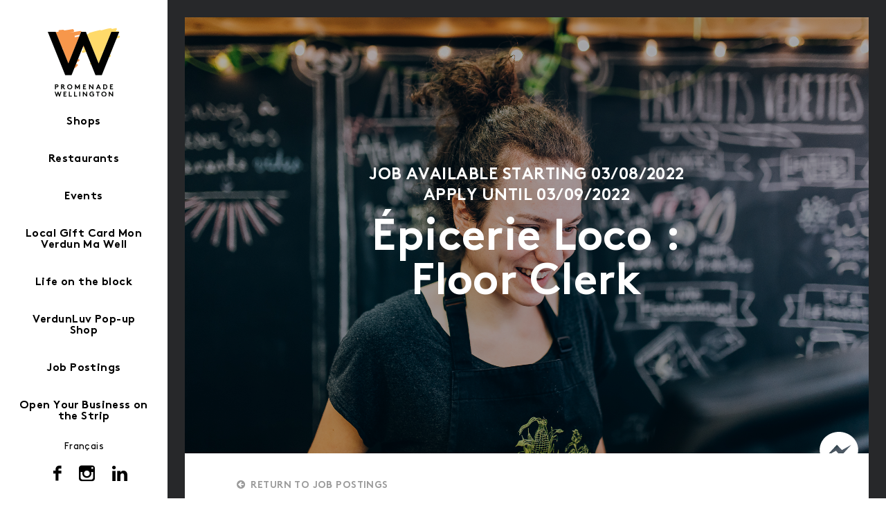

--- FILE ---
content_type: text/html; charset=UTF-8
request_url: https://www.promenadewellington.com/en/offres-emplois/epicerie-loco-floor-clerk/
body_size: 13799
content:
<!doctype html>



<html class="no-js" lang="en-US" >



<head>



<meta charset="utf-8">



<meta http-equiv="X-UA-Compatible" content="IE=edge">



<title>Épicerie Loco : Floor Clerk | Promenade Wellington</title>

<meta name="facebook-domain-verification" content="0vi2pbfanso3t76cj9blmfdd4pwzw7" />

<meta name="viewport" content="width=device-width, initial-scale=1">



<meta name='robots' content='index, follow, max-image-preview:large, max-snippet:-1, max-video-preview:-1' />
<script id="cookieyes" type="text/javascript" src="https://cdn-cookieyes.com/client_data/661864261e84bf7bf6546038/script.js"></script>
	<!-- This site is optimized with the Yoast SEO plugin v26.6 - https://yoast.com/wordpress/plugins/seo/ -->
	<meta name="description" content="Épicerie Loco est à la recherche d&#039;un.e employé.e de plancher pour compléter son équipe!" />
	<link rel="canonical" href="https://www.promenadewellington.com/en/offres-emplois/epicerie-loco-floor-clerk/" />
	<meta property="og:locale" content="en_US" />
	<meta property="og:type" content="article" />
	<meta property="og:title" content="Épicerie Loco : Floor Clerk | Promenade Wellington" />
	<meta property="og:description" content="Épicerie Loco est à la recherche d&#039;un.e employé.e de plancher pour compléter son équipe!" />
	<meta property="og:url" content="https://www.promenadewellington.com/en/offres-emplois/epicerie-loco-floor-clerk/" />
	<meta property="og:site_name" content="Promenade Wellington" />
	<meta property="article:modified_time" content="2022-08-03T13:49:57+00:00" />
	<meta property="og:image" content="https://www.promenadewellington.com/wp-content/uploads/2020/01/loco_carolineperronphotographies-1.jpg" />
	<meta property="og:image:width" content="1850" />
	<meta property="og:image:height" content="1235" />
	<meta property="og:image:type" content="image/jpeg" />
	<meta name="twitter:card" content="summary_large_image" />
	<script type="application/ld+json" class="yoast-schema-graph">{"@context":"https://schema.org","@graph":[{"@type":"WebPage","@id":"https://www.promenadewellington.com/en/offres-emplois/epicerie-loco-floor-clerk/","url":"https://www.promenadewellington.com/en/offres-emplois/epicerie-loco-floor-clerk/","name":"Épicerie Loco : Floor Clerk | Promenade Wellington","isPartOf":{"@id":"https://www.promenadewellington.com/en/#website"},"primaryImageOfPage":{"@id":"https://www.promenadewellington.com/en/offres-emplois/epicerie-loco-floor-clerk/#primaryimage"},"image":{"@id":"https://www.promenadewellington.com/en/offres-emplois/epicerie-loco-floor-clerk/#primaryimage"},"thumbnailUrl":"https://www.promenadewellington.com/wp-content/uploads/2020/01/loco_carolineperronphotographies-1.jpg","datePublished":"2021-04-30T16:11:28+00:00","dateModified":"2022-08-03T13:49:57+00:00","description":"Épicerie Loco est à la recherche d'un.e employé.e de plancher pour compléter son équipe!","breadcrumb":{"@id":"https://www.promenadewellington.com/en/offres-emplois/epicerie-loco-floor-clerk/#breadcrumb"},"inLanguage":"en-US","potentialAction":[{"@type":"ReadAction","target":["https://www.promenadewellington.com/en/offres-emplois/epicerie-loco-floor-clerk/"]}]},{"@type":"ImageObject","inLanguage":"en-US","@id":"https://www.promenadewellington.com/en/offres-emplois/epicerie-loco-floor-clerk/#primaryimage","url":"https://www.promenadewellington.com/wp-content/uploads/2020/01/loco_carolineperronphotographies-1.jpg","contentUrl":"https://www.promenadewellington.com/wp-content/uploads/2020/01/loco_carolineperronphotographies-1.jpg","width":1850,"height":1235},{"@type":"BreadcrumbList","@id":"https://www.promenadewellington.com/en/offres-emplois/epicerie-loco-floor-clerk/#breadcrumb","itemListElement":[{"@type":"ListItem","position":1,"name":"Home","item":"https://www.promenadewellington.com/en/"},{"@type":"ListItem","position":2,"name":"Épicerie Loco : Floor Clerk"}]},{"@type":"WebSite","@id":"https://www.promenadewellington.com/en/#website","url":"https://www.promenadewellington.com/en/","name":"Promenade Wellington","description":"Un village dans la ville","potentialAction":[{"@type":"SearchAction","target":{"@type":"EntryPoint","urlTemplate":"https://www.promenadewellington.com/en/?s={search_term_string}"},"query-input":{"@type":"PropertyValueSpecification","valueRequired":true,"valueName":"search_term_string"}}],"inLanguage":"en-US"}]}</script>
	<!-- / Yoast SEO plugin. -->


<link rel='dns-prefetch' href='//cdnjs.cloudflare.com' />
<link rel='dns-prefetch' href='//ajax.googleapis.com' />
<link rel="alternate" title="oEmbed (JSON)" type="application/json+oembed" href="https://www.promenadewellington.com/wp-json/oembed/1.0/embed?url=https%3A%2F%2Fwww.promenadewellington.com%2Fen%2Foffres-emplois%2Fepicerie-loco-floor-clerk%2F&#038;lang=en" />
<link rel="alternate" title="oEmbed (XML)" type="text/xml+oembed" href="https://www.promenadewellington.com/wp-json/oembed/1.0/embed?url=https%3A%2F%2Fwww.promenadewellington.com%2Fen%2Foffres-emplois%2Fepicerie-loco-floor-clerk%2F&#038;format=xml&#038;lang=en" />
		<!-- This site uses the Google Analytics by MonsterInsights plugin v9.11.0 - Using Analytics tracking - https://www.monsterinsights.com/ -->
							<script src="//www.googletagmanager.com/gtag/js?id=G-5Y21CT1R6Q"  data-cfasync="false" data-wpfc-render="false" type="text/javascript" async></script>
			<script data-cfasync="false" data-wpfc-render="false" type="text/javascript">
				var mi_version = '9.11.0';
				var mi_track_user = true;
				var mi_no_track_reason = '';
								var MonsterInsightsDefaultLocations = {"page_location":"https:\/\/www.promenadewellington.com\/en\/offres-emplois\/epicerie-loco-floor-clerk\/"};
								if ( typeof MonsterInsightsPrivacyGuardFilter === 'function' ) {
					var MonsterInsightsLocations = (typeof MonsterInsightsExcludeQuery === 'object') ? MonsterInsightsPrivacyGuardFilter( MonsterInsightsExcludeQuery ) : MonsterInsightsPrivacyGuardFilter( MonsterInsightsDefaultLocations );
				} else {
					var MonsterInsightsLocations = (typeof MonsterInsightsExcludeQuery === 'object') ? MonsterInsightsExcludeQuery : MonsterInsightsDefaultLocations;
				}

								var disableStrs = [
										'ga-disable-G-5Y21CT1R6Q',
									];

				/* Function to detect opted out users */
				function __gtagTrackerIsOptedOut() {
					for (var index = 0; index < disableStrs.length; index++) {
						if (document.cookie.indexOf(disableStrs[index] + '=true') > -1) {
							return true;
						}
					}

					return false;
				}

				/* Disable tracking if the opt-out cookie exists. */
				if (__gtagTrackerIsOptedOut()) {
					for (var index = 0; index < disableStrs.length; index++) {
						window[disableStrs[index]] = true;
					}
				}

				/* Opt-out function */
				function __gtagTrackerOptout() {
					for (var index = 0; index < disableStrs.length; index++) {
						document.cookie = disableStrs[index] + '=true; expires=Thu, 31 Dec 2099 23:59:59 UTC; path=/';
						window[disableStrs[index]] = true;
					}
				}

				if ('undefined' === typeof gaOptout) {
					function gaOptout() {
						__gtagTrackerOptout();
					}
				}
								window.dataLayer = window.dataLayer || [];

				window.MonsterInsightsDualTracker = {
					helpers: {},
					trackers: {},
				};
				if (mi_track_user) {
					function __gtagDataLayer() {
						dataLayer.push(arguments);
					}

					function __gtagTracker(type, name, parameters) {
						if (!parameters) {
							parameters = {};
						}

						if (parameters.send_to) {
							__gtagDataLayer.apply(null, arguments);
							return;
						}

						if (type === 'event') {
														parameters.send_to = monsterinsights_frontend.v4_id;
							var hookName = name;
							if (typeof parameters['event_category'] !== 'undefined') {
								hookName = parameters['event_category'] + ':' + name;
							}

							if (typeof MonsterInsightsDualTracker.trackers[hookName] !== 'undefined') {
								MonsterInsightsDualTracker.trackers[hookName](parameters);
							} else {
								__gtagDataLayer('event', name, parameters);
							}
							
						} else {
							__gtagDataLayer.apply(null, arguments);
						}
					}

					__gtagTracker('js', new Date());
					__gtagTracker('set', {
						'developer_id.dZGIzZG': true,
											});
					if ( MonsterInsightsLocations.page_location ) {
						__gtagTracker('set', MonsterInsightsLocations);
					}
										__gtagTracker('config', 'G-5Y21CT1R6Q', {"forceSSL":"true","link_attribution":"true"} );
										window.gtag = __gtagTracker;										(function () {
						/* https://developers.google.com/analytics/devguides/collection/analyticsjs/ */
						/* ga and __gaTracker compatibility shim. */
						var noopfn = function () {
							return null;
						};
						var newtracker = function () {
							return new Tracker();
						};
						var Tracker = function () {
							return null;
						};
						var p = Tracker.prototype;
						p.get = noopfn;
						p.set = noopfn;
						p.send = function () {
							var args = Array.prototype.slice.call(arguments);
							args.unshift('send');
							__gaTracker.apply(null, args);
						};
						var __gaTracker = function () {
							var len = arguments.length;
							if (len === 0) {
								return;
							}
							var f = arguments[len - 1];
							if (typeof f !== 'object' || f === null || typeof f.hitCallback !== 'function') {
								if ('send' === arguments[0]) {
									var hitConverted, hitObject = false, action;
									if ('event' === arguments[1]) {
										if ('undefined' !== typeof arguments[3]) {
											hitObject = {
												'eventAction': arguments[3],
												'eventCategory': arguments[2],
												'eventLabel': arguments[4],
												'value': arguments[5] ? arguments[5] : 1,
											}
										}
									}
									if ('pageview' === arguments[1]) {
										if ('undefined' !== typeof arguments[2]) {
											hitObject = {
												'eventAction': 'page_view',
												'page_path': arguments[2],
											}
										}
									}
									if (typeof arguments[2] === 'object') {
										hitObject = arguments[2];
									}
									if (typeof arguments[5] === 'object') {
										Object.assign(hitObject, arguments[5]);
									}
									if ('undefined' !== typeof arguments[1].hitType) {
										hitObject = arguments[1];
										if ('pageview' === hitObject.hitType) {
											hitObject.eventAction = 'page_view';
										}
									}
									if (hitObject) {
										action = 'timing' === arguments[1].hitType ? 'timing_complete' : hitObject.eventAction;
										hitConverted = mapArgs(hitObject);
										__gtagTracker('event', action, hitConverted);
									}
								}
								return;
							}

							function mapArgs(args) {
								var arg, hit = {};
								var gaMap = {
									'eventCategory': 'event_category',
									'eventAction': 'event_action',
									'eventLabel': 'event_label',
									'eventValue': 'event_value',
									'nonInteraction': 'non_interaction',
									'timingCategory': 'event_category',
									'timingVar': 'name',
									'timingValue': 'value',
									'timingLabel': 'event_label',
									'page': 'page_path',
									'location': 'page_location',
									'title': 'page_title',
									'referrer' : 'page_referrer',
								};
								for (arg in args) {
																		if (!(!args.hasOwnProperty(arg) || !gaMap.hasOwnProperty(arg))) {
										hit[gaMap[arg]] = args[arg];
									} else {
										hit[arg] = args[arg];
									}
								}
								return hit;
							}

							try {
								f.hitCallback();
							} catch (ex) {
							}
						};
						__gaTracker.create = newtracker;
						__gaTracker.getByName = newtracker;
						__gaTracker.getAll = function () {
							return [];
						};
						__gaTracker.remove = noopfn;
						__gaTracker.loaded = true;
						window['__gaTracker'] = __gaTracker;
					})();
									} else {
										console.log("");
					(function () {
						function __gtagTracker() {
							return null;
						}

						window['__gtagTracker'] = __gtagTracker;
						window['gtag'] = __gtagTracker;
					})();
									}
			</script>
							<!-- / Google Analytics by MonsterInsights -->
		<style id='wp-img-auto-sizes-contain-inline-css' type='text/css'>
img:is([sizes=auto i],[sizes^="auto," i]){contain-intrinsic-size:3000px 1500px}
/*# sourceURL=wp-img-auto-sizes-contain-inline-css */
</style>
<style id='wp-emoji-styles-inline-css' type='text/css'>

	img.wp-smiley, img.emoji {
		display: inline !important;
		border: none !important;
		box-shadow: none !important;
		height: 1em !important;
		width: 1em !important;
		margin: 0 0.07em !important;
		vertical-align: -0.1em !important;
		background: none !important;
		padding: 0 !important;
	}
/*# sourceURL=wp-emoji-styles-inline-css */
</style>
<style id='wp-block-library-inline-css' type='text/css'>
:root{--wp-block-synced-color:#7a00df;--wp-block-synced-color--rgb:122,0,223;--wp-bound-block-color:var(--wp-block-synced-color);--wp-editor-canvas-background:#ddd;--wp-admin-theme-color:#007cba;--wp-admin-theme-color--rgb:0,124,186;--wp-admin-theme-color-darker-10:#006ba1;--wp-admin-theme-color-darker-10--rgb:0,107,160.5;--wp-admin-theme-color-darker-20:#005a87;--wp-admin-theme-color-darker-20--rgb:0,90,135;--wp-admin-border-width-focus:2px}@media (min-resolution:192dpi){:root{--wp-admin-border-width-focus:1.5px}}.wp-element-button{cursor:pointer}:root .has-very-light-gray-background-color{background-color:#eee}:root .has-very-dark-gray-background-color{background-color:#313131}:root .has-very-light-gray-color{color:#eee}:root .has-very-dark-gray-color{color:#313131}:root .has-vivid-green-cyan-to-vivid-cyan-blue-gradient-background{background:linear-gradient(135deg,#00d084,#0693e3)}:root .has-purple-crush-gradient-background{background:linear-gradient(135deg,#34e2e4,#4721fb 50%,#ab1dfe)}:root .has-hazy-dawn-gradient-background{background:linear-gradient(135deg,#faaca8,#dad0ec)}:root .has-subdued-olive-gradient-background{background:linear-gradient(135deg,#fafae1,#67a671)}:root .has-atomic-cream-gradient-background{background:linear-gradient(135deg,#fdd79a,#004a59)}:root .has-nightshade-gradient-background{background:linear-gradient(135deg,#330968,#31cdcf)}:root .has-midnight-gradient-background{background:linear-gradient(135deg,#020381,#2874fc)}:root{--wp--preset--font-size--normal:16px;--wp--preset--font-size--huge:42px}.has-regular-font-size{font-size:1em}.has-larger-font-size{font-size:2.625em}.has-normal-font-size{font-size:var(--wp--preset--font-size--normal)}.has-huge-font-size{font-size:var(--wp--preset--font-size--huge)}.has-text-align-center{text-align:center}.has-text-align-left{text-align:left}.has-text-align-right{text-align:right}.has-fit-text{white-space:nowrap!important}#end-resizable-editor-section{display:none}.aligncenter{clear:both}.items-justified-left{justify-content:flex-start}.items-justified-center{justify-content:center}.items-justified-right{justify-content:flex-end}.items-justified-space-between{justify-content:space-between}.screen-reader-text{border:0;clip-path:inset(50%);height:1px;margin:-1px;overflow:hidden;padding:0;position:absolute;width:1px;word-wrap:normal!important}.screen-reader-text:focus{background-color:#ddd;clip-path:none;color:#444;display:block;font-size:1em;height:auto;left:5px;line-height:normal;padding:15px 23px 14px;text-decoration:none;top:5px;width:auto;z-index:100000}html :where(.has-border-color){border-style:solid}html :where([style*=border-top-color]){border-top-style:solid}html :where([style*=border-right-color]){border-right-style:solid}html :where([style*=border-bottom-color]){border-bottom-style:solid}html :where([style*=border-left-color]){border-left-style:solid}html :where([style*=border-width]){border-style:solid}html :where([style*=border-top-width]){border-top-style:solid}html :where([style*=border-right-width]){border-right-style:solid}html :where([style*=border-bottom-width]){border-bottom-style:solid}html :where([style*=border-left-width]){border-left-style:solid}html :where(img[class*=wp-image-]){height:auto;max-width:100%}:where(figure){margin:0 0 1em}html :where(.is-position-sticky){--wp-admin--admin-bar--position-offset:var(--wp-admin--admin-bar--height,0px)}@media screen and (max-width:600px){html :where(.is-position-sticky){--wp-admin--admin-bar--position-offset:0px}}

/*# sourceURL=wp-block-library-inline-css */
</style><style id='global-styles-inline-css' type='text/css'>
:root{--wp--preset--aspect-ratio--square: 1;--wp--preset--aspect-ratio--4-3: 4/3;--wp--preset--aspect-ratio--3-4: 3/4;--wp--preset--aspect-ratio--3-2: 3/2;--wp--preset--aspect-ratio--2-3: 2/3;--wp--preset--aspect-ratio--16-9: 16/9;--wp--preset--aspect-ratio--9-16: 9/16;--wp--preset--color--black: #000000;--wp--preset--color--cyan-bluish-gray: #abb8c3;--wp--preset--color--white: #ffffff;--wp--preset--color--pale-pink: #f78da7;--wp--preset--color--vivid-red: #cf2e2e;--wp--preset--color--luminous-vivid-orange: #ff6900;--wp--preset--color--luminous-vivid-amber: #fcb900;--wp--preset--color--light-green-cyan: #7bdcb5;--wp--preset--color--vivid-green-cyan: #00d084;--wp--preset--color--pale-cyan-blue: #8ed1fc;--wp--preset--color--vivid-cyan-blue: #0693e3;--wp--preset--color--vivid-purple: #9b51e0;--wp--preset--gradient--vivid-cyan-blue-to-vivid-purple: linear-gradient(135deg,rgb(6,147,227) 0%,rgb(155,81,224) 100%);--wp--preset--gradient--light-green-cyan-to-vivid-green-cyan: linear-gradient(135deg,rgb(122,220,180) 0%,rgb(0,208,130) 100%);--wp--preset--gradient--luminous-vivid-amber-to-luminous-vivid-orange: linear-gradient(135deg,rgb(252,185,0) 0%,rgb(255,105,0) 100%);--wp--preset--gradient--luminous-vivid-orange-to-vivid-red: linear-gradient(135deg,rgb(255,105,0) 0%,rgb(207,46,46) 100%);--wp--preset--gradient--very-light-gray-to-cyan-bluish-gray: linear-gradient(135deg,rgb(238,238,238) 0%,rgb(169,184,195) 100%);--wp--preset--gradient--cool-to-warm-spectrum: linear-gradient(135deg,rgb(74,234,220) 0%,rgb(151,120,209) 20%,rgb(207,42,186) 40%,rgb(238,44,130) 60%,rgb(251,105,98) 80%,rgb(254,248,76) 100%);--wp--preset--gradient--blush-light-purple: linear-gradient(135deg,rgb(255,206,236) 0%,rgb(152,150,240) 100%);--wp--preset--gradient--blush-bordeaux: linear-gradient(135deg,rgb(254,205,165) 0%,rgb(254,45,45) 50%,rgb(107,0,62) 100%);--wp--preset--gradient--luminous-dusk: linear-gradient(135deg,rgb(255,203,112) 0%,rgb(199,81,192) 50%,rgb(65,88,208) 100%);--wp--preset--gradient--pale-ocean: linear-gradient(135deg,rgb(255,245,203) 0%,rgb(182,227,212) 50%,rgb(51,167,181) 100%);--wp--preset--gradient--electric-grass: linear-gradient(135deg,rgb(202,248,128) 0%,rgb(113,206,126) 100%);--wp--preset--gradient--midnight: linear-gradient(135deg,rgb(2,3,129) 0%,rgb(40,116,252) 100%);--wp--preset--font-size--small: 13px;--wp--preset--font-size--medium: 20px;--wp--preset--font-size--large: 36px;--wp--preset--font-size--x-large: 42px;--wp--preset--spacing--20: 0.44rem;--wp--preset--spacing--30: 0.67rem;--wp--preset--spacing--40: 1rem;--wp--preset--spacing--50: 1.5rem;--wp--preset--spacing--60: 2.25rem;--wp--preset--spacing--70: 3.38rem;--wp--preset--spacing--80: 5.06rem;--wp--preset--shadow--natural: 6px 6px 9px rgba(0, 0, 0, 0.2);--wp--preset--shadow--deep: 12px 12px 50px rgba(0, 0, 0, 0.4);--wp--preset--shadow--sharp: 6px 6px 0px rgba(0, 0, 0, 0.2);--wp--preset--shadow--outlined: 6px 6px 0px -3px rgb(255, 255, 255), 6px 6px rgb(0, 0, 0);--wp--preset--shadow--crisp: 6px 6px 0px rgb(0, 0, 0);}:where(.is-layout-flex){gap: 0.5em;}:where(.is-layout-grid){gap: 0.5em;}body .is-layout-flex{display: flex;}.is-layout-flex{flex-wrap: wrap;align-items: center;}.is-layout-flex > :is(*, div){margin: 0;}body .is-layout-grid{display: grid;}.is-layout-grid > :is(*, div){margin: 0;}:where(.wp-block-columns.is-layout-flex){gap: 2em;}:where(.wp-block-columns.is-layout-grid){gap: 2em;}:where(.wp-block-post-template.is-layout-flex){gap: 1.25em;}:where(.wp-block-post-template.is-layout-grid){gap: 1.25em;}.has-black-color{color: var(--wp--preset--color--black) !important;}.has-cyan-bluish-gray-color{color: var(--wp--preset--color--cyan-bluish-gray) !important;}.has-white-color{color: var(--wp--preset--color--white) !important;}.has-pale-pink-color{color: var(--wp--preset--color--pale-pink) !important;}.has-vivid-red-color{color: var(--wp--preset--color--vivid-red) !important;}.has-luminous-vivid-orange-color{color: var(--wp--preset--color--luminous-vivid-orange) !important;}.has-luminous-vivid-amber-color{color: var(--wp--preset--color--luminous-vivid-amber) !important;}.has-light-green-cyan-color{color: var(--wp--preset--color--light-green-cyan) !important;}.has-vivid-green-cyan-color{color: var(--wp--preset--color--vivid-green-cyan) !important;}.has-pale-cyan-blue-color{color: var(--wp--preset--color--pale-cyan-blue) !important;}.has-vivid-cyan-blue-color{color: var(--wp--preset--color--vivid-cyan-blue) !important;}.has-vivid-purple-color{color: var(--wp--preset--color--vivid-purple) !important;}.has-black-background-color{background-color: var(--wp--preset--color--black) !important;}.has-cyan-bluish-gray-background-color{background-color: var(--wp--preset--color--cyan-bluish-gray) !important;}.has-white-background-color{background-color: var(--wp--preset--color--white) !important;}.has-pale-pink-background-color{background-color: var(--wp--preset--color--pale-pink) !important;}.has-vivid-red-background-color{background-color: var(--wp--preset--color--vivid-red) !important;}.has-luminous-vivid-orange-background-color{background-color: var(--wp--preset--color--luminous-vivid-orange) !important;}.has-luminous-vivid-amber-background-color{background-color: var(--wp--preset--color--luminous-vivid-amber) !important;}.has-light-green-cyan-background-color{background-color: var(--wp--preset--color--light-green-cyan) !important;}.has-vivid-green-cyan-background-color{background-color: var(--wp--preset--color--vivid-green-cyan) !important;}.has-pale-cyan-blue-background-color{background-color: var(--wp--preset--color--pale-cyan-blue) !important;}.has-vivid-cyan-blue-background-color{background-color: var(--wp--preset--color--vivid-cyan-blue) !important;}.has-vivid-purple-background-color{background-color: var(--wp--preset--color--vivid-purple) !important;}.has-black-border-color{border-color: var(--wp--preset--color--black) !important;}.has-cyan-bluish-gray-border-color{border-color: var(--wp--preset--color--cyan-bluish-gray) !important;}.has-white-border-color{border-color: var(--wp--preset--color--white) !important;}.has-pale-pink-border-color{border-color: var(--wp--preset--color--pale-pink) !important;}.has-vivid-red-border-color{border-color: var(--wp--preset--color--vivid-red) !important;}.has-luminous-vivid-orange-border-color{border-color: var(--wp--preset--color--luminous-vivid-orange) !important;}.has-luminous-vivid-amber-border-color{border-color: var(--wp--preset--color--luminous-vivid-amber) !important;}.has-light-green-cyan-border-color{border-color: var(--wp--preset--color--light-green-cyan) !important;}.has-vivid-green-cyan-border-color{border-color: var(--wp--preset--color--vivid-green-cyan) !important;}.has-pale-cyan-blue-border-color{border-color: var(--wp--preset--color--pale-cyan-blue) !important;}.has-vivid-cyan-blue-border-color{border-color: var(--wp--preset--color--vivid-cyan-blue) !important;}.has-vivid-purple-border-color{border-color: var(--wp--preset--color--vivid-purple) !important;}.has-vivid-cyan-blue-to-vivid-purple-gradient-background{background: var(--wp--preset--gradient--vivid-cyan-blue-to-vivid-purple) !important;}.has-light-green-cyan-to-vivid-green-cyan-gradient-background{background: var(--wp--preset--gradient--light-green-cyan-to-vivid-green-cyan) !important;}.has-luminous-vivid-amber-to-luminous-vivid-orange-gradient-background{background: var(--wp--preset--gradient--luminous-vivid-amber-to-luminous-vivid-orange) !important;}.has-luminous-vivid-orange-to-vivid-red-gradient-background{background: var(--wp--preset--gradient--luminous-vivid-orange-to-vivid-red) !important;}.has-very-light-gray-to-cyan-bluish-gray-gradient-background{background: var(--wp--preset--gradient--very-light-gray-to-cyan-bluish-gray) !important;}.has-cool-to-warm-spectrum-gradient-background{background: var(--wp--preset--gradient--cool-to-warm-spectrum) !important;}.has-blush-light-purple-gradient-background{background: var(--wp--preset--gradient--blush-light-purple) !important;}.has-blush-bordeaux-gradient-background{background: var(--wp--preset--gradient--blush-bordeaux) !important;}.has-luminous-dusk-gradient-background{background: var(--wp--preset--gradient--luminous-dusk) !important;}.has-pale-ocean-gradient-background{background: var(--wp--preset--gradient--pale-ocean) !important;}.has-electric-grass-gradient-background{background: var(--wp--preset--gradient--electric-grass) !important;}.has-midnight-gradient-background{background: var(--wp--preset--gradient--midnight) !important;}.has-small-font-size{font-size: var(--wp--preset--font-size--small) !important;}.has-medium-font-size{font-size: var(--wp--preset--font-size--medium) !important;}.has-large-font-size{font-size: var(--wp--preset--font-size--large) !important;}.has-x-large-font-size{font-size: var(--wp--preset--font-size--x-large) !important;}
/*# sourceURL=global-styles-inline-css */
</style>

<style id='classic-theme-styles-inline-css' type='text/css'>
/*! This file is auto-generated */
.wp-block-button__link{color:#fff;background-color:#32373c;border-radius:9999px;box-shadow:none;text-decoration:none;padding:calc(.667em + 2px) calc(1.333em + 2px);font-size:1.125em}.wp-block-file__button{background:#32373c;color:#fff;text-decoration:none}
/*# sourceURL=/wp-includes/css/classic-themes.min.css */
</style>
<link rel='stylesheet' id='contact-form-7-css' href='/plugins/contact-form-7/includes/css/styles.css?ver=6.1.4' type='text/css' media='all' />
<link rel='stylesheet' id='fbmsg-css-css' href='/plugins/fb-messenger-livechat/static/css/fbmsg.css?ver=6.9' type='text/css' media='all' />
<link rel='stylesheet' id='user-custom-icons-css' href='/assets/css/user-icons.css?ver=6.9' type='text/css' media='all' />
<link rel='stylesheet' id='roots_main-css' href='/assets/css/main.min.css?ver=6.9' type='text/css' media='all' />
<link rel='stylesheet' id='theme_style-css' href='/assets/css/editor-style.css?ver=1.0.0' type='text/css' media='' />
<link rel='stylesheet' id='style-css' href='/assets/css/style.css?ver=1.0.0' type='text/css' media='' />
<link rel='stylesheet' id='simplelightbox-css' href='/assets/css/simplelightbox.css?ver=6.9' type='text/css' media='all' />
<script type="text/javascript" src="/plugins/google-analytics-for-wordpress/assets/js/frontend-gtag.min.js?ver=9.11.0" id="monsterinsights-frontend-script-js" async="async" data-wp-strategy="async"></script>
<script data-cfasync="false" data-wpfc-render="false" type="text/javascript" id='monsterinsights-frontend-script-js-extra'>/* <![CDATA[ */
var monsterinsights_frontend = {"js_events_tracking":"true","download_extensions":"doc,pdf,ppt,zip,xls,docx,pptx,xlsx","inbound_paths":"[{\"path\":\"\\\/go\\\/\",\"label\":\"affiliate\"},{\"path\":\"\\\/recommend\\\/\",\"label\":\"affiliate\"}]","home_url":"https:\/\/www.promenadewellington.com","hash_tracking":"false","v4_id":"G-5Y21CT1R6Q"};/* ]]> */
</script>
<script type="text/javascript" src="//ajax.googleapis.com/ajax/libs/jquery/1.11.0/jquery.min.js" id="jquery-js"></script>
<script type="text/javascript" id="fbmsg-js-js-extra">
/* <![CDATA[ */
var settingsVars = {"page":"https://www.facebook.com/PromenadeWellington/","timeline":"1","events":"1"};
//# sourceURL=fbmsg-js-js-extra
/* ]]> */
</script>
<script>window.jQuery || document.write('<script src="https://www.promenadewellington.com/assets/js/vendor/jquery-1.11.0.min.js"><\/script>')</script>
<script type="text/javascript" src="/plugins/fb-messenger-livechat/static/js/fbmsg.js?ver=6.9" id="fbmsg-js-js"></script>
<script type="text/javascript" src="https://cdnjs.cloudflare.com/ajax/libs/jquery-cookie/1.4.1/jquery.cookie.js" id="jquerycookie-js"></script>
<script type="text/javascript" src="/assets/js/vendor/modernizr-2.7.0.min.js" id="modernizr-js"></script>
<link rel="https://api.w.org/" href="https://www.promenadewellington.com/wp-json/" />    <link rel="shortcut icon" type="image/png" href="https://www.promenadewellington.com/assets/img/favicon.png">
    <script>
    /* <![CDATA[ */
    jQuery(function() {
        jQuery('#wp-admin-bar-blog-1').remove();
        jQuery('#myblogs table').first().remove();
        jQuery('#myblogs table').find("tr").eq(0).remove();
    });
    /* ]]> */   
    </script>

<!-- Meta Pixel Code -->
<script type='text/javascript'>
!function(f,b,e,v,n,t,s){if(f.fbq)return;n=f.fbq=function(){n.callMethod?
n.callMethod.apply(n,arguments):n.queue.push(arguments)};if(!f._fbq)f._fbq=n;
n.push=n;n.loaded=!0;n.version='2.0';n.queue=[];t=b.createElement(e);t.async=!0;
t.src=v;s=b.getElementsByTagName(e)[0];s.parentNode.insertBefore(t,s)}(window,
document,'script','https://connect.facebook.net/en_US/fbevents.js');
</script>
<!-- End Meta Pixel Code -->
<script type='text/javascript'>var url = window.location.origin + '?ob=open-bridge';
            fbq('set', 'openbridge', '431285984281616', url);
fbq('init', '431285984281616', {}, {
    "agent": "wordpress-6.9-4.1.5"
})</script><script type='text/javascript'>
    fbq('track', 'PageView', []);
  </script>


<link rel="alternate" type="application/rss+xml" title="Promenade Wellington Feed" href="https://www.promenadewellington.com/en/feed/">



<script>



var _gaq = _gaq || [];



_gaq.push(['_setAccount', 'UA-1862088-71']);



_gaq.push(['_trackPageview']);







(function() {



var ga = document.createElement('script'); ga.type = 'text/javascript'; ga.async = true;



ga.src = ('https:' == document.location.protocol ? 'https://ssl' : 'http://www') + '.google-analytics.com/ga.js';



var s = document.getElementsByTagName('script')[0]; s.parentNode.insertBefore(ga, s);



})();



</script>

<style type="text/css">
  body {
    font-family: "brownregular";
  }
</style>



</head>

<body class="wp-singular emplois-template-default single single-emplois postid-12346 wp-theme-minimal en">

  <!--[if lt IE 8]>
    <div class="alert alert-warning">
      You are using an <strong>outdated</strong> browser. Please <a href="http://browsehappy.com/">upgrade your browser</a> to improve your experience.    </div>
  <![endif]-->

  <header id="site-header" name="site-header" class="banner navbar navbar-default navbar-static-top" role="banner">
    <div class="navbar-header">
        <div id="nav-icon">
            <span></span>
            <span></span>
            <span></span>
        </div>

        <a class="navbar-brand" href="https://www.promenadewellington.com/en/">Promenade Wellington</a>
    </div>
    <nav class="collapse navbar-collapse" role="navigation">
        <ul id="menu-navigation-primaire-en" class="nav navbar-nav"><li class="cat-comm dropdown menu-shops"><a class="dropdown-toggle" data-toggle="dropdown" data-target="#" href="https://www.promenadewellington.com/en/commerces/fashion-design/">Shops</a>
<ul class="dropdown-menu">
	<li class="menu-fashion-design"><a href="https://www.promenadewellington.com/en/commerces/fashion-design/">Fashion &amp; Design</a></li>
	<li class="menu-specialty-boutiques"><a href="https://www.promenadewellington.com/en/commerces/specialty-boutiques/">Specialty Boutiques</a></li>
	<li class="menu-sports-well-being"><a href="https://www.promenadewellington.com/en/commerces/well-being/">Sports &amp; Well-being</a></li>
	<li class="menu-service-area"><a href="https://www.promenadewellington.com/en/commerces/service-area/">Service Area</a></li>
	<li class="menu-food"><a href="https://www.promenadewellington.com/en/commerces/food/">Food</a></li>
	<li class="menu-hobbies-and-entertainment"><a href="https://www.promenadewellington.com/en/commerces/hobbies-and-entertainment/">Hobbies and Entertainment</a></li>
</ul>
</li>
<li class="cat-resto dropdown menu-restaurants"><a class="dropdown-toggle" data-toggle="dropdown" data-target="#" href="https://www.promenadewellington.com/en/restaurants/coffee-shops/">Restaurants</a>
<ul class="dropdown-menu">
	<li class="menu-coffee-shops-and-tea-houses"><a href="https://www.promenadewellington.com/en/restaurants/coffee-shops/">Coffee Shops and Tea Houses</a></li>
	<li class="menu-bars-and-breweries"><a href="https://www.promenadewellington.com/en/restaurants/bars-and-breweries/">Bars and Breweries</a></li>
	<li class="menu-on-the-go"><a href="https://www.promenadewellington.com/en/restaurants/on-the-go/">On the Go</a></li>
	<li class="menu-international-cuisine"><a href="https://www.promenadewellington.com/en/restaurants/international-cuisine/">International Cuisine</a></li>
</ul>
</li>
<li class="nav-red menu-events"><a href="https://www.promenadewellington.com/en/events/">Events</a></li>
<li class="menu-local-gift-card-mon-verdun-ma-well"><a href="https://www.promenadewellington.com/en/quartier/mon-verdun-ma-well-the-local-gift-card/">Local Gift Card Mon Verdun Ma Well</a></li>
<li class="menu-life-on-the-block"><a href="https://www.promenadewellington.com/en/life-on-the-block/">Life on the block</a></li>
<li class="menu-verdunluv-pop-up-shop"><a href="https://www.promenadewellington.com/en/evenement/verdunluv-pop-up-shop/">VerdunLuv Pop-up Shop</a></li>
<li class="menu-job-postings"><a href="https://www.promenadewellington.com/en/job-postings/">Job Postings</a></li>
<li class="nav-blue menu-open-your-business-on-the-strip"><a href="https://www.promenadewellington.com/en/open-your-business-on-the-strip/">Open Your Business on the Strip</a></li>
</ul>        <div class="wrap-navbar-social">
            <ul class="footer-lang-switcher">	<li class="lang-item lang-item-3 lang-item-fr no-translation lang-item-first"><a lang="fr-FR" hreflang="fr-FR" href="https://www.promenadewellington.com/fr/">Français</a></li>
</ul>
            <a class="follow-us-link" href="https://www.instagram.com/explore/tags/verdunluv/" target="_blank">
                <p class="follow-us">Follow us and share <br />
the #verdunluv</p>
            </a>
            <ul class="social-links">
                <li><a href="https://www.facebook.com/PromenadeWellington/" class="icon-facebook" target="_blank"></a>
                </li>
                <li><a href="https://www.instagram.com/promenadewellington/" class="icon-instagram" target="_blank"></a>
                </li>
                <li><a href="#" class="icon-linkedin"></a></li>
            </ul>
        </div>
    </nav>
</header>
<ul id="mobile-nav"></ul>  <div id="site-main">
      <section id="hero" class="sr" style="background-image:url(https://www.promenadewellington.com/wp-content/uploads/2020/01/loco_carolineperronphotographies-1.jpg)">
    <div class="valign">
        <div class="subtitle medium upper">
            Job available starting 03/08/2022<br>Apply until 03/09/2022        </div>
        <div class="hero-title">Épicerie Loco : Floor Clerk</div>
    </div>
</section>

<section class="block bg-white sr sr-200 sr-view-05">
    <div class="container-fluid">
        <a href="/en/job-postings/" class="go-back upper">Return to job postings</a>
        <div class="inner">

            
                

                                    
                                            <p>You want to be part of a dynamic team, you are passionate about the zero waste lifestyle and organic food and you want to contribute to making them accessible to everyone?</p>
<p>You have good interpersonal skills, you like human contact and you want to work in a company that is in line with your environmental values?</p>
<div class="page" title="Page 1">
<div class="section">
<div class="layoutArea">
<div class="column">
<p>Épicerie Loco is looking for a floor clerk to complete its team!</p>
<p>Job Type:</p>
<ul>
<li>1 Full-time position 32-40 hours/week (4-5 days/week). Must be available evenings and weekends.</li>
</ul>
<p><strong>Main Responsibilities :</strong></p>
<ul>
<li>Provide impeccable customer service;</li>
<li>Advise customers on zero waste and products;</li>
<li>Operate a cash register;</li>
<li>Ensure the filling of products in the service containers; Maintain clean work areas and tools;</li>
</ul>
<p><strong>Relevant experience:</strong> customer service, food, environment.</p>
<p><strong>Relevant knowledge:</strong> zero waste, organic food, circular economy.</p>
<p><strong>Desired qualities</strong>: Autonomy, organization, dynamism, team spirit, good physical condition.</p>
<p><strong>Employee benefits</strong>: Discounts on groceries, unlimited tea and coffee, group insurance, continuing education program, possibility of internal development.</p>
<p>Send your CV, your availability and explain why you would be the perfect candidate to <a style="background-color: #ffffff" href="mailto:emploi@epicerieloco.ca">emploi@epicerieloco.ca</a></p>
</div>
</div>
</div>
</div>
                                    

                

                

            
                

                                                            <div class="subtitle upper">Thank you to our partners</div>
                    
                                            <p>Need help with your job search?</p>
<p><a href="https://www.cjeverdun.org/recherche-emploi-a-verdun/"><img decoding="async" class="" src="https://www.promenadewellington.com/wp-content/uploads/2019/05/logo-cje-verdun.jpg" width="169" height="117" /></a></p>
<p><a href="https://cibleretour.com/fr/"><img decoding="async" class="" src="https://www.promenadewellington.com/wp-content/uploads/2019/05/crae.jpg" width="170" height="72" /></a></p>
                                    

                

                

                        <div class="row-button text-center">
                <a href="/en/commerces/epicerie-loco-2/" class="button lightgreen"> Voir ce commerce</a>
                                    <br><br>
                    <a href="mailto:emploi@epicerieloco.ca" class="button lightgreen">
                        Apply                    </a>
                            </div>
        </div>
    </div>
</section>
      <footer id="site-footer" class="content-info" role="contentinfo">
  <div class="container-fluid">
  	<div class="row">
  		<div class="col-lg-8 col-lg-offset-1 col-md-11 col-md-offset-1">
  			<div class="subtitle small">News from the Well</div>

        <!-- Begin MailChimp Signup Form -->
        <div id="mc_embed_signup">
			<div class="form-subscribe">
								<script>(function() {
	window.mc4wp = window.mc4wp || {
		listeners: [],
		forms: {
			on: function(evt, cb) {
				window.mc4wp.listeners.push(
					{
						event   : evt,
						callback: cb
					}
				);
			}
		}
	}
})();
</script><!-- Mailchimp for WordPress v4.10.9 - https://wordpress.org/plugins/mailchimp-for-wp/ --><form id="mc4wp-form-1" class="mc4wp-form mc4wp-form-845" method="post" data-id="845" data-name="Formulaire Mailchimp - EN" ><div class="mc4wp-form-fields"><input type="email" name="EMAIL" placeholder="Your email here" required />
<input type="submit" value="" /></div><label style="display: none !important;">Leave this field empty if you're human: <input type="text" name="_mc4wp_honeypot" value="" tabindex="-1" autocomplete="off" /></label><input type="hidden" name="_mc4wp_timestamp" value="1769909012" /><input type="hidden" name="_mc4wp_form_id" value="845" /><input type="hidden" name="_mc4wp_form_element_id" value="mc4wp-form-1" /><div class="mc4wp-response"></div></form><!-- / Mailchimp for WordPress Plugin -->			</div>
        </div>

        <ul id="menu-navigation-footer-en" class="footer-nav"><li class="menu-the-sdc-wellington"><a href="https://www.promenadewellington.com/en/the-sdc-wellington/">The SDC Wellington</a></li>
<li class="menu-privacy-policy"><a href="https://www.promenadewellington.com/en/privacy-policy/">Privacy Policy</a></li>
<li class="menu-terms-and-conditions"><a href="https://www.promenadewellington.com/en/terms-and-conditions/">Terms and conditions</a></li>
</ul>
  			<div class="copyright">
  				Legal notice privacy policies<br />
© 2017, sdc wellington, all rights reserved                <p class="copyright">Photo credits : Caroline Perron & Cindy Boyce</p>
                <p><a href="http://www.minimalmtl.com" class="minimal" target="_blank">
                    by Minimal                    </a></p>
  			</div>
  		</div>
  		<div class="col-lg-7 col-sm-12">
  			<div class="subtitle small">Accessibility</div>

  			<div class="footer-item">
  				<div class="in-block item-icon"><img src="/assets/img/icons/car.svg"></div>
  				<div class="in-block">
  					<p><p>By car<br />
Parking<br />
available</p>
</p>
  				</div>
  			</div>
  			<div class="footer-item">
  				<div class="in-block item-icon"><img src="/assets/img/icons/bus.svg"></div>
  				<div class="in-block">
  					<p><p>By bus<br />
Via the 12, 37, 58 and 61</p>
</p>
  				</div>
  			</div>
  			<div class="footer-item">
  				<div class="in-block item-icon"><img src="/assets/img/icons/metro.svg"></div>
  				<div class="in-block">
  					<p><p>By metro<br />
Via de l’Église station</p>
</p>
  				</div>
  			</div>
  			<div class="footer-item">
  				<div class="in-block item-icon"><img src="/assets/img/icons/bike.svg"></div>
  				<div class="in-block">
  					<p><p>By bicycle or foot<br />
Via the bike paths</p>
</p>
  				</div>
  			</div>

  		</div>
  		<div class="col-lg-8 col-sm-12 contact-us">
  			<div class="subtitle small">Contact us</div>

  			<div class="footer-item">
  				<div class="in-block item-icon"><img src="/assets/img/icons/pin.svg"></div>
  				<div class="in-block">
  					<p>SDC Wellington <br>
					  266, Hickson <br />
Verdun  QC. H4G 2J6</p>
  				</div>
  			</div>
  			<div class="footer-item">
  				<div class="in-block middle item-icon"><img src="/assets/img/icons/mobile.svg"></div>
  				<div class="in-block middle">
  					<p>T. <a href="tel:514 766-6437">514 766-6437</a></p>
  				</div>
  			</div>
  			<div class="footer-item">
  				<div class="in-block item-icon"><img src="/assets/img/icons/mail.svg"></div>
  				<div class="in-block">
  					<a href="mailto:info@promenadewellington.com" target="_top"><p>info@promenadewellington.com</p></a>
  				</div>
  			</div>
  		</div>
  	</div>
  </div>
</footer>
<script type="speculationrules">
{"prefetch":[{"source":"document","where":{"and":[{"href_matches":"/*"},{"not":{"href_matches":["/wp-*.php","/wp-admin/*","/wp-content/uploads/*","/wp-content/*","/plugins/*","/*","/*\\?(.+)"]}},{"not":{"selector_matches":"a[rel~=\"nofollow\"]"}},{"not":{"selector_matches":".no-prefetch, .no-prefetch a"}}]},"eagerness":"conservative"}]}
</script>
<!-- Facebook Messenger Bar -->
<div id="fbmsg">
  <div class="fbmsg-badge">
    <svg xmlns="http://www.w3.org/2000/svg" xmlns:xlink="http://www.w3.org/1999/xlink" version="1.1" id="Facebook_Messenger" x="0px" y="0px" width="322px" height="324px" viewBox="96 93 322 324" style="enable-background:new 96 93 322 324;" xml:space="preserve" class="fbmsg-badge-btn">
      <path style="fill:#0084FF;" d="M257,93c-88.918,0-161,67.157-161,150c0,47.205,23.412,89.311,60,116.807V417l54.819-30.273    C225.449,390.801,240.948,393,257,393c88.918,0,161-67.157,161-150S345.918,93,257,93z M273,295l-41-44l-80,44l88-94l42,44l79-44    L273,295z"/>
    </svg>
  </div>
  <div class="wp-sheet" style="display:none">
    <div class="wp-sheet-head">
      <div class="wp-sheet-head-inner">Promenade Wellington</div>
      <a href="#" class="wp-sheet-head-close">×</a>
    </div>
    <div class="wp-sheet-body"></div>
    <div class="wp-sheet-content">
      <div class="wp-sheet-content-inner">
        <div class="wp-sheet-content-part"></div>
      </div>
    </div>
    <div class="wp-sheet-footer"></div>
  </div>
</div>
<div id="fb-root"></div>
<script>(function(d, s, id) {
  var js, fjs = d.getElementsByTagName(s)[0];
  if (d.getElementById(id)) return;
  js = d.createElement(s); js.id = id;
  js.src = "//connect.facebook.net/en_US/sdk.js#xfbml=1&version=v2.6";
  fjs.parentNode.insertBefore(js, fjs);
}(document, 'script', 'facebook-jssdk'));</script>
<!-- End Facebook Messenger --><script>(function() {function maybePrefixUrlField () {
  const value = this.value.trim()
  if (value !== '' && value.indexOf('http') !== 0) {
    this.value = 'http://' + value
  }
}

const urlFields = document.querySelectorAll('.mc4wp-form input[type="url"]')
for (let j = 0; j < urlFields.length; j++) {
  urlFields[j].addEventListener('blur', maybePrefixUrlField)
}
})();</script>    <!-- Meta Pixel Event Code -->
    <script type='text/javascript'>
        document.addEventListener( 'wpcf7mailsent', function( event ) {
        if( "fb_pxl_code" in event.detail.apiResponse){
            eval(event.detail.apiResponse.fb_pxl_code);
        }
        }, false );
    </script>
    <!-- End Meta Pixel Event Code -->
        <div id='fb-pxl-ajax-code'></div><script type="text/javascript" src="/wp-includes/js/dist/hooks.min.js?ver=dd5603f07f9220ed27f1" id="wp-hooks-js"></script>
<script type="text/javascript" src="/wp-includes/js/dist/i18n.min.js?ver=c26c3dc7bed366793375" id="wp-i18n-js"></script>
<script type="text/javascript" id="wp-i18n-js-after">
/* <![CDATA[ */
wp.i18n.setLocaleData( { 'text direction\u0004ltr': [ 'ltr' ] } );
//# sourceURL=wp-i18n-js-after
/* ]]> */
</script>
<script type="text/javascript" src="/plugins/contact-form-7/includes/swv/js/index.js?ver=6.1.4" id="swv-js"></script>
<script type="text/javascript" id="contact-form-7-js-before">
/* <![CDATA[ */
var wpcf7 = {
    "api": {
        "root": "https:\/\/www.promenadewellington.com\/wp-json\/",
        "namespace": "contact-form-7\/v1"
    }
};
//# sourceURL=contact-form-7-js-before
/* ]]> */
</script>
<script type="text/javascript" src="/plugins/contact-form-7/includes/js/index.js?ver=6.1.4" id="contact-form-7-js"></script>
<script type="text/javascript" src="/assets/js/scripts.min.js?v=0&amp;ver=6.9" id="roots_scripts-js"></script>
<script type="text/javascript" defer src="/plugins/mailchimp-for-wp/assets/js/forms.js?ver=4.10.9" id="mc4wp-forms-api-js"></script>
<script id="wp-emoji-settings" type="application/json">
{"baseUrl":"https://s.w.org/images/core/emoji/17.0.2/72x72/","ext":".png","svgUrl":"https://s.w.org/images/core/emoji/17.0.2/svg/","svgExt":".svg","source":{"concatemoji":"/wp-includes/js/wp-emoji-release.min.js?ver=6.9"}}
</script>
<script type="module">
/* <![CDATA[ */
/*! This file is auto-generated */
const a=JSON.parse(document.getElementById("wp-emoji-settings").textContent),o=(window._wpemojiSettings=a,"wpEmojiSettingsSupports"),s=["flag","emoji"];function i(e){try{var t={supportTests:e,timestamp:(new Date).valueOf()};sessionStorage.setItem(o,JSON.stringify(t))}catch(e){}}function c(e,t,n){e.clearRect(0,0,e.canvas.width,e.canvas.height),e.fillText(t,0,0);t=new Uint32Array(e.getImageData(0,0,e.canvas.width,e.canvas.height).data);e.clearRect(0,0,e.canvas.width,e.canvas.height),e.fillText(n,0,0);const a=new Uint32Array(e.getImageData(0,0,e.canvas.width,e.canvas.height).data);return t.every((e,t)=>e===a[t])}function p(e,t){e.clearRect(0,0,e.canvas.width,e.canvas.height),e.fillText(t,0,0);var n=e.getImageData(16,16,1,1);for(let e=0;e<n.data.length;e++)if(0!==n.data[e])return!1;return!0}function u(e,t,n,a){switch(t){case"flag":return n(e,"\ud83c\udff3\ufe0f\u200d\u26a7\ufe0f","\ud83c\udff3\ufe0f\u200b\u26a7\ufe0f")?!1:!n(e,"\ud83c\udde8\ud83c\uddf6","\ud83c\udde8\u200b\ud83c\uddf6")&&!n(e,"\ud83c\udff4\udb40\udc67\udb40\udc62\udb40\udc65\udb40\udc6e\udb40\udc67\udb40\udc7f","\ud83c\udff4\u200b\udb40\udc67\u200b\udb40\udc62\u200b\udb40\udc65\u200b\udb40\udc6e\u200b\udb40\udc67\u200b\udb40\udc7f");case"emoji":return!a(e,"\ud83e\u1fac8")}return!1}function f(e,t,n,a){let r;const o=(r="undefined"!=typeof WorkerGlobalScope&&self instanceof WorkerGlobalScope?new OffscreenCanvas(300,150):document.createElement("canvas")).getContext("2d",{willReadFrequently:!0}),s=(o.textBaseline="top",o.font="600 32px Arial",{});return e.forEach(e=>{s[e]=t(o,e,n,a)}),s}function r(e){var t=document.createElement("script");t.src=e,t.defer=!0,document.head.appendChild(t)}a.supports={everything:!0,everythingExceptFlag:!0},new Promise(t=>{let n=function(){try{var e=JSON.parse(sessionStorage.getItem(o));if("object"==typeof e&&"number"==typeof e.timestamp&&(new Date).valueOf()<e.timestamp+604800&&"object"==typeof e.supportTests)return e.supportTests}catch(e){}return null}();if(!n){if("undefined"!=typeof Worker&&"undefined"!=typeof OffscreenCanvas&&"undefined"!=typeof URL&&URL.createObjectURL&&"undefined"!=typeof Blob)try{var e="postMessage("+f.toString()+"("+[JSON.stringify(s),u.toString(),c.toString(),p.toString()].join(",")+"));",a=new Blob([e],{type:"text/javascript"});const r=new Worker(URL.createObjectURL(a),{name:"wpTestEmojiSupports"});return void(r.onmessage=e=>{i(n=e.data),r.terminate(),t(n)})}catch(e){}i(n=f(s,u,c,p))}t(n)}).then(e=>{for(const n in e)a.supports[n]=e[n],a.supports.everything=a.supports.everything&&a.supports[n],"flag"!==n&&(a.supports.everythingExceptFlag=a.supports.everythingExceptFlag&&a.supports[n]);var t;a.supports.everythingExceptFlag=a.supports.everythingExceptFlag&&!a.supports.flag,a.supports.everything||((t=a.source||{}).concatemoji?r(t.concatemoji):t.wpemoji&&t.twemoji&&(r(t.twemoji),r(t.wpemoji)))});
//# sourceURL=https://www.promenadewellington.com/wp-includes/js/wp-emoji-loader.min.js
/* ]]> */
</script>
  </div><!-- /#site-main -->
  
 <!--  <script>
  (function(i,s,o,g,r,a,m){i['GoogleAnalyticsObject']=r;i[r]=i[r]||function(){
  (i[r].q=i[r].q||[]).push(arguments)},i[r].l=1*new Date();a=s.createElement(o),
  m=s.getElementsByTagName(o)[0];a.async=1;a.src=g;m.parentNode.insertBefore(a,m)
  })(window,document,'script','//www.google-analytics.com/analytics.js','ga');
  ga('create', 'UA-57155930-1', 'auto');
  ga('send', 'pageview');
  </script> -->

</body>
</html>


--- FILE ---
content_type: text/css
request_url: https://www.promenadewellington.com/plugins/fb-messenger-livechat/static/css/fbmsg.css?ver=6.9
body_size: 2104
content:
#fbmsg .fbmsg-badge {
  position: fixed !important;
  right: 40px !important;
  bottom: 40px !important;
  width: 56px !important;
  height: 56px !important;
}

#fbmsg .fbmsg-badge-btn {
  display: inline-block !important;
  position: relative !important;
  width: 56px !important;
  height: 56px !important;
  padding: 0 !important;
  margin: 0 !important;
  outline: none !important;
  cursor: pointer !important;
  text-decoration: none !important;
  text-align: center !important;
  vertical-align: middle !important;
  line-height: 56px !important;
  color: rgb(255,255,255) !important;
}

#fbmsg .fbmsg-badge-btn path {
  transition: all .2s ease-in-out !important;
}

#fbmsg .fbmsg-badge-btn:hover path {
  fill: #0066ff !important;
}










#fbmsg .wp-sheet {
  position: fixed !important;
  bottom: 0 !important;
  right: 0 !important;
  height: 100% !important;
  width: 368px !important;
  z-index: 1999999000 !important;
  transition: all .2s ease-in-out !important;
}

@media (max-width: 460px) {
  #fbmsg .wp-sheet {
    width: 100% !important;
  }
}

#fbmsg .wp-sheet-head {
  position: absolute !important;
  top: 0 !important;
  right: 0 !important;
  width: 100% !important;
  height: 48px !important;
  background: #fff !important;
  /*padding: 10px 16px !important;*/
  /*overflow: hidden !important;*/
  box-shadow: 0 1px 2px 0 rgba(0,0,0,.12) !important;
  z-index: 1999999002 !important;
}

#fbmsg .wp-sheet-head-inner {
  position: absolute !important;
  left: 20px !important;
  top: 0 !important;
  width: 100% !important;
  height: 100% !important;
  line-height: 48px !important;
  z-index: 1999999000 !important;
  font-family: Arial !important;
  font-size: 100% !important;
}

#fbmsg .wp-sheet-head-close {
  position: relative !important;
  height: 49px !important;
  float: right !important;
  color: #aaa !important;
  font-size: 28px !important;
  line-height: 48px !important;
  margin: 0 20px 0 15px !important;
  z-index: 1999999001 !important;
  transition: all .2s ease-in-out !important;
}

#fbmsg .wp-sheet-head-close:hover {
  color: #555 !important;
}

#fbmsg .wp-sheet-body {
  position: absolute !important;
  top: 0 !important;
  right: 0 !important;
  bottom: 0 !important;
  width: 100% !important;
  background: rgba(250,250,251,.98) !important;
  border-left: 1px solid #dadee2 !important;
  box-shadow: 0 0 4px 1px rgba(0,0,0,.08) !important;
  z-index: 1999999000 !important;
}

#fbmsg .wp-sheet-content {
  position: absolute !important;
  top: 48px !important;
  right: 0 !important;
  bottom: 0 !important;
  width: 100% !important;
  /*opacity: 0 !important;*/
  overflow-y: auto !important;
  z-index: 1999999001 !important;
  transition: all .2s ease-in-out !important;
  -webkit-transform: translateZ(0) !important;
}

#fbmsg .wp-sheet-content.wp-sheet-ready {
  opacity: 1.0 !important;
}

#fbmsg .wp-sheet-content-inner {
  position: relative !important;
  min-height: 100% !important;
  /*max-width: 620px !important;*/
  margin: 0 auto !important;
  overflow: hidden !important;
}

#fbmsg .wp-sheet-footer {
  position: absolute !important;
  bottom: 0 !important;
  right: 0 !important;
  left: 1px !important;
  width: 100% !important;
  /*height: 48px !important;*/
  z-index: 1999999002 !important;
  background: rgba(250,250,251,.98) !important;
  /*background: #fff !important;
  box-shadow: 0 -1px 2px 0 rgba(0,0,0,.06) !important;*/
}

#fbmsg .wp-spin {
  width: 45px !important;
  height: 45px !important;
  margin: 100px auto !important;
  text-indent: -999em;
  overflow: hidden;
  background-repeat: no-repeat;
  background-position: center center;
  background-image: url([data-uri]) !important;
}

--- FILE ---
content_type: text/css
request_url: https://www.promenadewellington.com/assets/css/user-icons.css?ver=6.9
body_size: 558
content:
@font-face {
	font-family: 'user-icomoon';
	src:url('../fonts/user-icomoon.eot?-mz4kwb');
	src:url('../fonts/user-icomoon.eot?#iefix-mz4kwb') format('embedded-opentype'),
		url('../fonts/user-icomoon.woff?-mz4kwb') format('woff'),
		url('../fonts/user-icomoon.ttf?-mz4kwb') format('truetype'),
		url('../fonts/user-icomoon.svg?-mz4kwb#icomoon') format('svg');
	font-weight: normal;
	font-style: normal;
}

[class^="user-icon-"], [class*=" user-icon-"] {
	font-family: 'user-icomoon';
	speak: none;
	font-style: normal;
	font-weight: normal;
	font-variant: normal;
	text-transform: none;
	line-height: 1;

	/* Better Font Rendering =========== */
	-webkit-font-smoothing: antialiased;
	-moz-osx-font-smoothing: grayscale;
}

.user-icon-minus:before {
	content: "\e610";
}
.user-icon-email:before {
	content: "\e60a";
}
.user-icon-close:before {
	content: "\e60b";
}
.user-icon-more:before {
	content: "\e60c";
}
.user-icon-plus:before {
	content: "\e60d";
}
.user-icon-view:before {
	content: "\e60e";
}
.user-icon-loupe:before {
	content: "\e60f";
}
.user-icon-arrow-left:before {
	content: "\e600";
}
.user-icon-arrow-down:before {
	content: "\e601";
}
.user-icon-arrow-up:before {
	content: "\e602";
}
.user-icon-arrow-right:before {
	content: "\e603";
}
.user-icon-twitter:before {
	content: "\e604";
}
.user-icon-twitter2:before {
	content: "\e605";
}
.user-icon-facebook:before {
	content: "\e606";
}
.user-icon-facebook2:before {
	content: "\e607";
}
.user-icon-linkedin:before {
	content: "\e608";
}
.user-icon-linkedin2:before {
	content: "\e609";
}



@font-face {
  font-family: 'icomoon';
  src:  url('../fonts/icomoon2.eot?xvjo16');
  src:  url('../fonts/icomoon2.eot?xvjo16#iefix') format('embedded-opentype'),
    url('../fonts/icomoon2.ttf?xvjo16') format('truetype'),
    url('../fonts/icomoon2.woff?xvjo16') format('woff'),
    url('../fonts/icomoon2.svg?xvjo16#icomoon') format('svg');
  font-weight: normal;
  font-style: normal;
}

[class^="icon-"], [class*=" icon-"] {
  /* use !important to prevent issues with browser extensions that change fonts */
  font-family: 'icomoon' !important;
  speak: none;
  font-style: normal;
  font-weight: normal;
  font-variant: normal;
  text-transform: none;
  line-height: 1;

  /* Better Font Rendering =========== */
  -webkit-font-smoothing: antialiased;
  -moz-osx-font-smoothing: grayscale;
}

.icon-envelope:before {
  content: "\e950";
}
.icon-global:before {
  content: "\e951";
}


--- FILE ---
content_type: text/css
request_url: https://www.promenadewellington.com/assets/css/main.min.css?ver=6.9
body_size: 34391
content:
/*!
 * Roots 6.5.2
 */
/*! normalize.css v3.0.0 | MIT License | git.io/normalize */
html {
  font-family: sans-serif;
  -ms-text-size-adjust: 100%;
  -webkit-text-size-adjust: 100%;
}
body {
  margin: 0;
}
article,
aside,
details,
figcaption,
figure,
footer,
header,
hgroup,
main,
nav,
section,
summary {
  display: block;
}
audio,
canvas,
progress,
video {
  display: inline-block;
  vertical-align: baseline;
}
audio:not([controls]) {
  display: none;
  height: 0;
}
[hidden],
template {
  display: none;
}
a {
  background: transparent;
}
a:active,
a:hover {
  outline: 0;
}
abbr[title] {
  border-bottom: 1px dotted;
}
b,
strong {
  font-weight: bold;
}
dfn {
  font-style: italic;
}
h1 {
  font-size: 2em;
  margin: 0.67em 0;
}
mark {
  background: #ff0;
  color: #000;
}
small {
  font-size: 80%;
}
sub,
sup {
  font-size: 75%;
  line-height: 0;
  position: relative;
  vertical-align: baseline;
}
sup {
  top: -0.5em;
}
sub {
  bottom: -0.25em;
}
img {
  border: 0;
}
svg:not(:root) {
  overflow: hidden;
}
figure {
  margin: 1em 40px;
}
hr {
  -moz-box-sizing: content-box;
  box-sizing: content-box;
  height: 0;
}
pre {
  overflow: auto;
}
code,
kbd,
pre,
samp {
  font-family: monospace, monospace;
  font-size: 1em;
}
button,
input,
optgroup,
select,
textarea {
  color: inherit;
  font: inherit;
  margin: 0;
}
button {
  overflow: visible;
}
button,
select {
  text-transform: none;
}
button,
html input[type="button"],
input[type="reset"],
input[type="submit"] {
  -webkit-appearance: button;
  cursor: pointer;
}
button[disabled],
html input[disabled] {
  cursor: default;
}
button::-moz-focus-inner,
input::-moz-focus-inner {
  border: 0;
  padding: 0;
}
input {
  line-height: normal;
}
input[type="checkbox"],
input[type="radio"] {
  box-sizing: border-box;
  padding: 0;
}
input[type="number"]::-webkit-inner-spin-button,
input[type="number"]::-webkit-outer-spin-button {
  height: auto;
}
input[type="search"] {
  -webkit-appearance: textfield;
  -moz-box-sizing: content-box;
  -webkit-box-sizing: content-box;
  box-sizing: content-box;
}
input[type="search"]::-webkit-search-cancel-button,
input[type="search"]::-webkit-search-decoration {
  -webkit-appearance: none;
}
fieldset {
  border: 1px solid #c0c0c0;
  margin: 0 2px;
  padding: 0.35em 0.625em 0.75em;
}
legend {
  border: 0;
  padding: 0;
}
textarea {
  overflow: auto;
}
optgroup {
  font-weight: bold;
}
table {
  border-collapse: collapse;
  border-spacing: 0;
}
td,
th {
  padding: 0;
}
@media print {
  * {
    text-shadow: none !important;
    color: #000 !important;
    background: transparent !important;
    box-shadow: none !important;
  }
  a,
  a:visited {
    text-decoration: underline;
  }
  a[href]:after {
    content: " (" attr(href) ")";
  }
  abbr[title]:after {
    content: " (" attr(title) ")";
  }
  a[href^="javascript:"]:after,
  a[href^="#"]:after {
    content: "";
  }
  pre,
  blockquote {
    border: 1px solid #999;
    page-break-inside: avoid;
  }
  thead {
    display: table-header-group;
  }
  tr,
  img {
    page-break-inside: avoid;
  }
  img {
    max-width: 100% !important;
  }
  p,
  h2,
  h3 {
    orphans: 3;
    widows: 3;
  }
  h2,
  h3 {
    page-break-after: avoid;
  }
  select {
    background: #fff !important;
  }
  .navbar {
    display: none;
  }
  .table td,
  .table th {
    background-color: #fff !important;
  }
  .btn > .caret,
  .dropup > .btn > .caret {
    border-top-color: #000 !important;
  }
  .label {
    border: 1px solid #000;
  }
  .table {
    border-collapse: collapse !important;
  }
  .table-bordered th,
  .table-bordered td {
    border: 1px solid #ddd !important;
  }
}
* {
  -webkit-box-sizing: border-box;
  -moz-box-sizing: border-box;
  box-sizing: border-box;
}
*:before,
*:after {
  -webkit-box-sizing: border-box;
  -moz-box-sizing: border-box;
  box-sizing: border-box;
}
html {
  font-size: 62.5%;
  -webkit-tap-highlight-color: rgba(0, 0, 0, 0);
}
body {
  font-family: "Helvetica Neue", Helvetica, Arial, sans-serif;
  font-size: 14px;
  line-height: 1.428571429;
  color: #333333;
  background-color: #ffffff;
}
input,
button,
select,
textarea {
  font-family: inherit;
  font-size: inherit;
  line-height: inherit;
}
a {
  color: #428bca;
  text-decoration: none;
}
a:hover,
a:focus {
  color: #2a6496;
  text-decoration: underline;
}
a:focus {
  outline: thin dotted;
  outline: 5px auto -webkit-focus-ring-color;
  outline-offset: -2px;
}
figure {
  margin: 0;
}
img {
  vertical-align: middle;
}
.img-responsive,
.thumbnail > img,
.thumbnail a > img,
.carousel-inner > .item > img,
.carousel-inner > .item > a > img {
  display: block;
  max-width: 100%;
  height: auto;
}
.img-rounded {
  border-radius: 6px;
}
.img-thumbnail {
  padding: 4px;
  line-height: 1.428571429;
  background-color: #ffffff;
  border: 1px solid #dddddd;
  border-radius: 4px;
  -webkit-transition: all 0.2s ease-in-out;
  transition: all 0.2s ease-in-out;
  display: inline-block;
  max-width: 100%;
  height: auto;
}
.img-circle {
  border-radius: 50%;
}
hr {
  margin-top: 20px;
  margin-bottom: 20px;
  border: 0;
  border-top: 1px solid #eeeeee;
}
.sr-only {
  position: absolute;
  width: 1px;
  height: 1px;
  margin: -1px;
  padding: 0;
  overflow: hidden;
  clip: rect(0, 0, 0, 0);
  border: 0;
}
h1,
h2,
h3,
h4,
h5,
h6,
.h1,
.h2,
.h3,
.h4,
.h5,
.h6 {
  font-family: inherit;
  font-weight: 500;
  line-height: 1.1;
  color: inherit;
}
h1 small,
h2 small,
h3 small,
h4 small,
h5 small,
h6 small,
.h1 small,
.h2 small,
.h3 small,
.h4 small,
.h5 small,
.h6 small,
h1 .small,
h2 .small,
h3 .small,
h4 .small,
h5 .small,
h6 .small,
.h1 .small,
.h2 .small,
.h3 .small,
.h4 .small,
.h5 .small,
.h6 .small {
  font-weight: normal;
  line-height: 1;
  color: #999999;
}
h1,
.h1,
h2,
.h2,
h3,
.h3 {
  margin-top: 20px;
  margin-bottom: 10px;
}
h1 small,
.h1 small,
h2 small,
.h2 small,
h3 small,
.h3 small,
h1 .small,
.h1 .small,
h2 .small,
.h2 .small,
h3 .small,
.h3 .small {
  font-size: 65%;
}
h4,
.h4,
h5,
.h5,
h6,
.h6 {
  margin-top: 10px;
  margin-bottom: 10px;
}
h4 small,
.h4 small,
h5 small,
.h5 small,
h6 small,
.h6 small,
h4 .small,
.h4 .small,
h5 .small,
.h5 .small,
h6 .small,
.h6 .small {
  font-size: 75%;
}
h1,
.h1 {
  font-size: 36px;
}
h2,
.h2 {
  font-size: 30px;
}
h3,
.h3 {
  font-size: 24px;
}
h4,
.h4 {
  font-size: 18px;
}
h5,
.h5 {
  font-size: 14px;
}
h6,
.h6 {
  font-size: 12px;
}
p {
  margin: 0 0 10px;
}
.lead {
  margin-bottom: 20px;
  font-size: 16px;
  font-weight: 200;
  line-height: 1.4;
}
@media (min-width: 768px) {
  .lead {
    font-size: 21px;
  }
}
small,
.small {
  font-size: 85%;
}
cite {
  font-style: normal;
}
.text-left {
  text-align: left;
}
.text-right {
  text-align: right;
}
.text-center {
  text-align: center;
}
.text-justify {
  text-align: justify;
}
.text-muted {
  color: #999999;
}
.text-primary {
  color: #428bca;
}
a.text-primary:hover {
  color: #3071a9;
}

.text-success {
  color: #3c763d;
}
a.text-success:hover {
  color: #2b542c;
}
.text-info {
  color: #31708f;
}
a.text-info:hover {
  color: #245269;
}
.text-warning {
  color: #8a6d3b;
}
a.text-warning:hover {
  color: #66512c;
}
.text-danger {
  color: #a94442;
}
a.text-danger:hover {
  color: #843534;
}
.bg-primary {
  color: #fff;
  background-color: #428bca;
}
a.bg-primary:hover {
  background-color: #3071a9;
}
.bg-success {
  background-color: #dff0d8;
}
a.bg-success:hover {
  background-color: #c1e2b3;
}
.bg-info {
  background-color: #d9edf7;
}
a.bg-info:hover {
  background-color: #afd9ee;
}
.bg-warning {
  background-color: #fcf8e3;
}
a.bg-warning:hover {
  background-color: #f7ecb5;
}
.bg-danger {
  background-color: #f2dede;
}
a.bg-danger:hover {
  background-color: #e4b9b9;
}
.page-header {
  padding-bottom: 9px;
  margin: 40px 0 20px;
  border-bottom: 1px solid #eeeeee;
}
ul,
ol {
  margin-top: 0;
  margin-bottom: 10px;
}
ul ul,
ol ul,
ul ol,
ol ol {
  margin-bottom: 0;
}
.list-unstyled {
  padding-left: 0;
  list-style: none;
}
.list-inline {
  padding-left: 0;
  list-style: none;
  margin-left: -5px;
}
.list-inline > li {
  display: inline-block;
  padding-left: 5px;
  padding-right: 5px;
}
dl {
  margin-top: 0;
  margin-bottom: 20px;
}
dt,
dd {
  line-height: 1.428571429;
}
dt {
  font-weight: bold;
}
dd {
  margin-left: 0;
}
@media (min-width: 768px) {
  .dl-horizontal dt {
    float: left;
    width: 160px;
    clear: left;
    text-align: right;
    overflow: hidden;
    text-overflow: ellipsis;
    white-space: nowrap;
  }
  .dl-horizontal dd {
    margin-left: 180px;
  }
}
abbr[title],
abbr[data-original-title] {
  cursor: help;
  border-bottom: 1px dotted #999999;
}
.initialism {
  font-size: 90%;
  text-transform: uppercase;
}
blockquote {
  padding: 10px 20px;
  margin: 0 0 20px;
  font-size: 17.5px;
  border-left: 5px solid #eeeeee;
}
blockquote p:last-child,
blockquote ul:last-child,
blockquote ol:last-child {
  margin-bottom: 0;
}
blockquote footer,
blockquote small,
blockquote .small {
  display: block;
  font-size: 80%;
  line-height: 1.428571429;
  color: #999999;
}
blockquote footer:before,
blockquote small:before,
blockquote .small:before {
  content: '\2014 \00A0';
}
.blockquote-reverse,
blockquote.pull-right {
  padding-right: 15px;
  padding-left: 0;
  border-right: 5px solid #eeeeee;
  border-left: 0;
  text-align: right;
}
.blockquote-reverse footer:before,
blockquote.pull-right footer:before,
.blockquote-reverse small:before,
blockquote.pull-right small:before,
.blockquote-reverse .small:before,
blockquote.pull-right .small:before {
  content: '';
}
.blockquote-reverse footer:after,
blockquote.pull-right footer:after,
.blockquote-reverse small:after,
blockquote.pull-right small:after,
.blockquote-reverse .small:after,
blockquote.pull-right .small:after {
  content: '\00A0 \2014';
}
blockquote:before,
blockquote:after {
  content: "";
}
address {
  margin-bottom: 20px;
  font-style: normal;
  line-height: 1.428571429;
}
code,
kbd,
pre,
samp {
  font-family: Menlo, Monaco, Consolas, "Courier New", monospace;
}
code {
  padding: 2px 4px;
  font-size: 90%;
  color: #c7254e;
  background-color: #f9f2f4;
  white-space: nowrap;
  border-radius: 4px;
}
kbd {
  padding: 2px 4px;
  font-size: 90%;
  color: #ffffff;
  background-color: #333333;
  border-radius: 3px;
  box-shadow: inset 0 -1px 0 rgba(0, 0, 0, 0.25);
}
pre {
  display: block;
  padding: 9.5px;
  margin: 0 0 10px;
  font-size: 13px;
  line-height: 1.428571429;
  word-break: break-all;
  word-wrap: break-word;
  color: #333333;
  background-color: #f5f5f5;
  border: 1px solid #cccccc;
  border-radius: 4px;
}
pre code {
  padding: 0;
  font-size: inherit;
  color: inherit;
  white-space: pre-wrap;
  background-color: transparent;
  border-radius: 0;
}
.pre-scrollable {
  max-height: 340px;
  overflow-y: scroll;
}
.container {
  margin-right: auto;
  margin-left: auto;
  padding-left: 15px;
  padding-right: 15px;
}
@media (min-width: 768px) {
  .container {
    width: 750px;
  }
}
@media (min-width: 992px) {
  .container {
    width: 970px;
  }
}
@media (min-width: 1200px) {
  .container {
    width: 1170px;
  }
}
.container-fluid {
  margin-right: auto;
  margin-left: auto;
  padding-left: 15px;
  padding-right: 15px;
}
.row {
  margin-left: -15px;
  margin-right: -15px;
}
.col-xs-1, .col-sm-1, .col-md-1, .col-lg-1, .col-xs-2, .col-sm-2, .col-md-2, .col-lg-2, .col-xs-3, .col-sm-3, .col-md-3, .col-lg-3, .col-xs-4, .col-sm-4, .col-md-4, .col-lg-4, .col-xs-5, .col-sm-5, .col-md-5, .col-lg-5, .col-xs-6, .col-sm-6, .col-md-6, .col-lg-6, .col-xs-7, .col-sm-7, .col-md-7, .col-lg-7, .col-xs-8, .col-sm-8, .col-md-8, .col-lg-8, .col-xs-9, .col-sm-9, .col-md-9, .col-lg-9, .col-xs-10, .col-sm-10, .col-md-10, .col-lg-10, .col-xs-11, .col-sm-11, .col-md-11, .col-lg-11, .col-xs-12, .col-sm-12, .col-md-12, .col-lg-12, .col-xs-13, .col-sm-13, .col-md-13, .col-lg-13, .col-xs-14, .col-sm-14, .col-md-14, .col-lg-14, .col-xs-15, .col-sm-15, .col-md-15, .col-lg-15, .col-xs-16, .col-sm-16, .col-md-16, .col-lg-16, .col-xs-17, .col-sm-17, .col-md-17, .col-lg-17, .col-xs-18, .col-sm-18, .col-md-18, .col-lg-18, .col-xs-19, .col-sm-19, .col-md-19, .col-lg-19, .col-xs-20, .col-sm-20, .col-md-20, .col-lg-20, .col-xs-21, .col-sm-21, .col-md-21, .col-lg-21, .col-xs-22, .col-sm-22, .col-md-22, .col-lg-22, .col-xs-23, .col-sm-23, .col-md-23, .col-lg-23, .col-xs-24, .col-sm-24, .col-md-24, .col-lg-24 {
  position: relative;
  min-height: 1px;
  padding-left: 15px;
  padding-right: 15px;
}
.col-xs-1, .col-xs-2, .col-xs-3, .col-xs-4, .col-xs-5, .col-xs-6, .col-xs-7, .col-xs-8, .col-xs-9, .col-xs-10, .col-xs-11, .col-xs-12, .col-xs-13, .col-xs-14, .col-xs-15, .col-xs-16, .col-xs-17, .col-xs-18, .col-xs-19, .col-xs-20, .col-xs-21, .col-xs-22, .col-xs-23, .col-xs-24 {
  float: left;
}
.col-xs-24 {
  width: 100%;
}
.col-xs-23 {
  width: 95.83333333333334%;
}
.col-xs-22 {
  width: 91.66666666666666%;
}
.col-xs-21 {
  width: 87.5%;
}
.col-xs-20 {
  width: 83.33333333333334%;
}
.col-xs-19 {
  width: 79.16666666666666%;
}
.col-xs-18 {
  width: 75%;
}
.col-xs-17 {
  width: 70.83333333333334%;
}
.col-xs-16 {
  width: 66.66666666666666%;
}
.col-xs-15 {
  width: 62.5%;
}
.col-xs-14 {
  width: 58.333333333333336%;
}
.col-xs-13 {
  width: 54.166666666666664%;
}
.col-xs-12 {
  width: 50%;
}
.col-xs-11 {
  width: 45.83333333333333%;
}
.col-xs-10 {
  width: 41.66666666666667%;
}
.col-xs-9 {
  width: 37.5%;
}
.col-xs-8 {
  width: 33.33333333333333%;
}
.col-xs-7 {
  width: 29.166666666666668%;
}
.col-xs-6 {
  width: 25%;
}
.col-xs-5 {
  width: 20.833333333333336%;
}
.col-xs-4 {
  width: 16.666666666666664%;
}
.col-xs-3 {
  width: 12.5%;
}
.col-xs-2 {
  width: 8.333333333333332%;
}
.col-xs-1 {
  width: 4.166666666666666%;
}
.col-xs-pull-24 {
  right: 100%;
}
.col-xs-pull-23 {
  right: 95.83333333333334%;
}
.col-xs-pull-22 {
  right: 91.66666666666666%;
}
.col-xs-pull-21 {
  right: 87.5%;
}
.col-xs-pull-20 {
  right: 83.33333333333334%;
}
.col-xs-pull-19 {
  right: 79.16666666666666%;
}
.col-xs-pull-18 {
  right: 75%;
}
.col-xs-pull-17 {
  right: 70.83333333333334%;
}
.col-xs-pull-16 {
  right: 66.66666666666666%;
}
.col-xs-pull-15 {
  right: 62.5%;
}
.col-xs-pull-14 {
  right: 58.333333333333336%;
}
.col-xs-pull-13 {
  right: 54.166666666666664%;
}
.col-xs-pull-12 {
  right: 50%;
}
.col-xs-pull-11 {
  right: 45.83333333333333%;
}
.col-xs-pull-10 {
  right: 41.66666666666667%;
}
.col-xs-pull-9 {
  right: 37.5%;
}
.col-xs-pull-8 {
  right: 33.33333333333333%;
}
.col-xs-pull-7 {
  right: 29.166666666666668%;
}
.col-xs-pull-6 {
  right: 25%;
}
.col-xs-pull-5 {
  right: 20.833333333333336%;
}
.col-xs-pull-4 {
  right: 16.666666666666664%;
}
.col-xs-pull-3 {
  right: 12.5%;
}
.col-xs-pull-2 {
  right: 8.333333333333332%;
}
.col-xs-pull-1 {
  right: 4.166666666666666%;
}
.col-xs-pull-0 {
  right: 0%;
}
.col-xs-push-24 {
  left: 100%;
}
.col-xs-push-23 {
  left: 95.83333333333334%;
}
.col-xs-push-22 {
  left: 91.66666666666666%;
}
.col-xs-push-21 {
  left: 87.5%;
}
.col-xs-push-20 {
  left: 83.33333333333334%;
}
.col-xs-push-19 {
  left: 79.16666666666666%;
}
.col-xs-push-18 {
  left: 75%;
}
.col-xs-push-17 {
  left: 70.83333333333334%;
}
.col-xs-push-16 {
  left: 66.66666666666666%;
}
.col-xs-push-15 {
  left: 62.5%;
}
.col-xs-push-14 {
  left: 58.333333333333336%;
}
.col-xs-push-13 {
  left: 54.166666666666664%;
}
.col-xs-push-12 {
  left: 50%;
}
.col-xs-push-11 {
  left: 45.83333333333333%;
}
.col-xs-push-10 {
  left: 41.66666666666667%;
}
.col-xs-push-9 {
  left: 37.5%;
}
.col-xs-push-8 {
  left: 33.33333333333333%;
}
.col-xs-push-7 {
  left: 29.166666666666668%;
}
.col-xs-push-6 {
  left: 25%;
}
.col-xs-push-5 {
  left: 20.833333333333336%;
}
.col-xs-push-4 {
  left: 16.666666666666664%;
}
.col-xs-push-3 {
  left: 12.5%;
}
.col-xs-push-2 {
  left: 8.333333333333332%;
}
.col-xs-push-1 {
  left: 4.166666666666666%;
}
.col-xs-push-0 {
  left: 0%;
}
.col-xs-offset-24 {
  margin-left: 100%;
}
.col-xs-offset-23 {
  margin-left: 95.83333333333334%;
}
.col-xs-offset-22 {
  margin-left: 91.66666666666666%;
}
.col-xs-offset-21 {
  margin-left: 87.5%;
}
.col-xs-offset-20 {
  margin-left: 83.33333333333334%;
}
.col-xs-offset-19 {
  margin-left: 79.16666666666666%;
}
.col-xs-offset-18 {
  margin-left: 75%;
}
.col-xs-offset-17 {
  margin-left: 70.83333333333334%;
}
.col-xs-offset-16 {
  margin-left: 66.66666666666666%;
}
.col-xs-offset-15 {
  margin-left: 62.5%;
}
.col-xs-offset-14 {
  margin-left: 58.333333333333336%;
}
.col-xs-offset-13 {
  margin-left: 54.166666666666664%;
}
.col-xs-offset-12 {
  margin-left: 50%;
}
.col-xs-offset-11 {
  margin-left: 45.83333333333333%;
}
.col-xs-offset-10 {
  margin-left: 41.66666666666667%;
}
.col-xs-offset-9 {
  margin-left: 37.5%;
}
.col-xs-offset-8 {
  margin-left: 33.33333333333333%;
}
.col-xs-offset-7 {
  margin-left: 29.166666666666668%;
}
.col-xs-offset-6 {
  margin-left: 25%;
}
.col-xs-offset-5 {
  margin-left: 20.833333333333336%;
}
.col-xs-offset-4 {
  margin-left: 16.666666666666664%;
}
.col-xs-offset-3 {
  margin-left: 12.5%;
}
.col-xs-offset-2 {
  margin-left: 8.333333333333332%;
}
.col-xs-offset-1 {
  margin-left: 4.166666666666666%;
}
.col-xs-offset-0 {
  margin-left: 0%;
}
@media (min-width: 768px) {
  .col-sm-1, .col-sm-2, .col-sm-3, .col-sm-4, .col-sm-5, .col-sm-6, .col-sm-7, .col-sm-8, .col-sm-9, .col-sm-10, .col-sm-11, .col-sm-12, .col-sm-13, .col-sm-14, .col-sm-15, .col-sm-16, .col-sm-17, .col-sm-18, .col-sm-19, .col-sm-20, .col-sm-21, .col-sm-22, .col-sm-23, .col-sm-24 {
    float: left;
  }
  .col-sm-24 {
    width: 100%;
  }
  .col-sm-23 {
    width: 95.83333333333334%;
  }
  .col-sm-22 {
    width: 91.66666666666666%;
  }
  .col-sm-21 {
    width: 87.5%;
  }
  .col-sm-20 {
    width: 83.33333333333334%;
  }
  .col-sm-19 {
    width: 79.16666666666666%;
  }
  .col-sm-18 {
    width: 75%;
  }
  .col-sm-17 {
    width: 70.83333333333334%;
  }
  .col-sm-16 {
    width: 66.66666666666666%;
  }
  .col-sm-15 {
    width: 62.5%;
  }
  .col-sm-14 {
    width: 58.333333333333336%;
  }
  .col-sm-13 {
    width: 54.166666666666664%;
  }
  .col-sm-12 {
    width: 50%;
  }
  .col-sm-11 {
    width: 45.83333333333333%;
  }
  .col-sm-10 {
    width: 41.66666666666667%;
  }
  .col-sm-9 {
    width: 37.5%;
  }
  .col-sm-8 {
    width: 33.33333333333333%;
  }
  .col-sm-7 {
    width: 29.166666666666668%;
  }
  .col-sm-6 {
    width: 25%;
  }
  .col-sm-5 {
    width: 20.833333333333336%;
  }
  .col-sm-4 {
    width: 16.666666666666664%;
  }
  .col-sm-3 {
    width: 12.5%;
  }
  .col-sm-2 {
    width: 8.333333333333332%;
  }
  .col-sm-1 {
    width: 4.166666666666666%;
  }
  .col-sm-pull-24 {
    right: 100%;
  }
  .col-sm-pull-23 {
    right: 95.83333333333334%;
  }
  .col-sm-pull-22 {
    right: 91.66666666666666%;
  }
  .col-sm-pull-21 {
    right: 87.5%;
  }
  .col-sm-pull-20 {
    right: 83.33333333333334%;
  }
  .col-sm-pull-19 {
    right: 79.16666666666666%;
  }
  .col-sm-pull-18 {
    right: 75%;
  }
  .col-sm-pull-17 {
    right: 70.83333333333334%;
  }
  .col-sm-pull-16 {
    right: 66.66666666666666%;
  }
  .col-sm-pull-15 {
    right: 62.5%;
  }
  .col-sm-pull-14 {
    right: 58.333333333333336%;
  }
  .col-sm-pull-13 {
    right: 54.166666666666664%;
  }
  .col-sm-pull-12 {
    right: 50%;
  }
  .col-sm-pull-11 {
    right: 45.83333333333333%;
  }
  .col-sm-pull-10 {
    right: 41.66666666666667%;
  }
  .col-sm-pull-9 {
    right: 37.5%;
  }
  .col-sm-pull-8 {
    right: 33.33333333333333%;
  }
  .col-sm-pull-7 {
    right: 29.166666666666668%;
  }
  .col-sm-pull-6 {
    right: 25%;
  }
  .col-sm-pull-5 {
    right: 20.833333333333336%;
  }
  .col-sm-pull-4 {
    right: 16.666666666666664%;
  }
  .col-sm-pull-3 {
    right: 12.5%;
  }
  .col-sm-pull-2 {
    right: 8.333333333333332%;
  }
  .col-sm-pull-1 {
    right: 4.166666666666666%;
  }
  .col-sm-pull-0 {
    right: 0%;
  }
  .col-sm-push-24 {
    left: 100%;
  }
  .col-sm-push-23 {
    left: 95.83333333333334%;
  }
  .col-sm-push-22 {
    left: 91.66666666666666%;
  }
  .col-sm-push-21 {
    left: 87.5%;
  }
  .col-sm-push-20 {
    left: 83.33333333333334%;
  }
  .col-sm-push-19 {
    left: 79.16666666666666%;
  }
  .col-sm-push-18 {
    left: 75%;
  }
  .col-sm-push-17 {
    left: 70.83333333333334%;
  }
  .col-sm-push-16 {
    left: 66.66666666666666%;
  }
  .col-sm-push-15 {
    left: 62.5%;
  }
  .col-sm-push-14 {
    left: 58.333333333333336%;
  }
  .col-sm-push-13 {
    left: 54.166666666666664%;
  }
  .col-sm-push-12 {
    left: 50%;
  }
  .col-sm-push-11 {
    left: 45.83333333333333%;
  }
  .col-sm-push-10 {
    left: 41.66666666666667%;
  }
  .col-sm-push-9 {
    left: 37.5%;
  }
  .col-sm-push-8 {
    left: 33.33333333333333%;
  }
  .col-sm-push-7 {
    left: 29.166666666666668%;
  }
  .col-sm-push-6 {
    left: 25%;
  }
  .col-sm-push-5 {
    left: 20.833333333333336%;
  }
  .col-sm-push-4 {
    left: 16.666666666666664%;
  }
  .col-sm-push-3 {
    left: 12.5%;
  }
  .col-sm-push-2 {
    left: 8.333333333333332%;
  }
  .col-sm-push-1 {
    left: 4.166666666666666%;
  }
  .col-sm-push-0 {
    left: 0%;
  }
  .col-sm-offset-24 {
    margin-left: 100%;
  }
  .col-sm-offset-23 {
    margin-left: 95.83333333333334%;
  }
  .col-sm-offset-22 {
    margin-left: 91.66666666666666%;
  }
  .col-sm-offset-21 {
    margin-left: 87.5%;
  }
  .col-sm-offset-20 {
    margin-left: 83.33333333333334%;
  }
  .col-sm-offset-19 {
    margin-left: 79.16666666666666%;
  }
  .col-sm-offset-18 {
    margin-left: 75%;
  }
  .col-sm-offset-17 {
    margin-left: 70.83333333333334%;
  }
  .col-sm-offset-16 {
    margin-left: 66.66666666666666%;
  }
  .col-sm-offset-15 {
    margin-left: 62.5%;
  }
  .col-sm-offset-14 {
    margin-left: 58.333333333333336%;
  }
  .col-sm-offset-13 {
    margin-left: 54.166666666666664%;
  }
  .col-sm-offset-12 {
    margin-left: 50%;
  }
  .col-sm-offset-11 {
    margin-left: 45.83333333333333%;
  }
  .col-sm-offset-10 {
    margin-left: 41.66666666666667%;
  }
  .col-sm-offset-9 {
    margin-left: 37.5%;
  }
  .col-sm-offset-8 {
    margin-left: 33.33333333333333%;
  }
  .col-sm-offset-7 {
    margin-left: 29.166666666666668%;
  }
  .col-sm-offset-6 {
    margin-left: 25%;
  }
  .col-sm-offset-5 {
    margin-left: 20.833333333333336%;
  }
  .col-sm-offset-4 {
    margin-left: 16.666666666666664%;
  }
  .col-sm-offset-3 {
    margin-left: 12.5%;
  }
  .col-sm-offset-2 {
    margin-left: 8.333333333333332%;
  }
  .col-sm-offset-1 {
    margin-left: 4.166666666666666%;
  }
  .col-sm-offset-0 {
    margin-left: 0%;
  }
}
@media (min-width: 992px) {
  .col-md-1, .col-md-2, .col-md-3, .col-md-4, .col-md-5, .col-md-6, .col-md-7, .col-md-8, .col-md-9, .col-md-10, .col-md-11, .col-md-12, .col-md-13, .col-md-14, .col-md-15, .col-md-16, .col-md-17, .col-md-18, .col-md-19, .col-md-20, .col-md-21, .col-md-22, .col-md-23, .col-md-24 {
    float: left;
  }
  .col-md-24 {
    width: 100%;
  }
  .col-md-23 {
    width: 95.83333333333334%;
  }
  .col-md-22 {
    width: 91.66666666666666%;
  }
  .col-md-21 {
    width: 87.5%;
  }
  .col-md-20 {
    width: 83.33333333333334%;
  }
  .col-md-19 {
    width: 79.16666666666666%;
  }
  .col-md-18 {
    width: 75%;
  }
  .col-md-17 {
    width: 70.83333333333334%;
  }
  .col-md-16 {
    width: 66.66666666666666%;
  }
  .col-md-15 {
    width: 62.5%;
  }
  .col-md-14 {
    width: 58.333333333333336%;
  }
  .col-md-13 {
    width: 54.166666666666664%;
  }
  .col-md-12 {
    width: 50%;
  }
  .col-md-11 {
    width: 45.83333333333333%;
  }
  .col-md-10 {
    width: 41.66666666666667%;
  }
  .col-md-9 {
    width: 37.5%;
  }
  .col-md-8 {
    width: 33.33333333333333%;
  }
  .col-md-7 {
    width: 29.166666666666668%;
  }
  .col-md-6 {
    width: 25%;
  }
  .col-md-5 {
    width: 20.833333333333336%;
  }
  .col-md-4 {
    width: 16.666666666666664%;
  }
  .col-md-3 {
    width: 12.5%;
  }
  .col-md-2 {
    width: 8.333333333333332%;
  }
  .col-md-1 {
    width: 4.166666666666666%;
  }
  .col-md-pull-24 {
    right: 100%;
  }
  .col-md-pull-23 {
    right: 95.83333333333334%;
  }
  .col-md-pull-22 {
    right: 91.66666666666666%;
  }
  .col-md-pull-21 {
    right: 87.5%;
  }
  .col-md-pull-20 {
    right: 83.33333333333334%;
  }
  .col-md-pull-19 {
    right: 79.16666666666666%;
  }
  .col-md-pull-18 {
    right: 75%;
  }
  .col-md-pull-17 {
    right: 70.83333333333334%;
  }
  .col-md-pull-16 {
    right: 66.66666666666666%;
  }
  .col-md-pull-15 {
    right: 62.5%;
  }
  .col-md-pull-14 {
    right: 58.333333333333336%;
  }
  .col-md-pull-13 {
    right: 54.166666666666664%;
  }
  .col-md-pull-12 {
    right: 50%;
  }
  .col-md-pull-11 {
    right: 45.83333333333333%;
  }
  .col-md-pull-10 {
    right: 41.66666666666667%;
  }
  .col-md-pull-9 {
    right: 37.5%;
  }
  .col-md-pull-8 {
    right: 33.33333333333333%;
  }
  .col-md-pull-7 {
    right: 29.166666666666668%;
  }
  .col-md-pull-6 {
    right: 25%;
  }
  .col-md-pull-5 {
    right: 20.833333333333336%;
  }
  .col-md-pull-4 {
    right: 16.666666666666664%;
  }
  .col-md-pull-3 {
    right: 12.5%;
  }
  .col-md-pull-2 {
    right: 8.333333333333332%;
  }
  .col-md-pull-1 {
    right: 4.166666666666666%;
  }
  .col-md-pull-0 {
    right: 0%;
  }
  .col-md-push-24 {
    left: 100%;
  }
  .col-md-push-23 {
    left: 95.83333333333334%;
  }
  .col-md-push-22 {
    left: 91.66666666666666%;
  }
  .col-md-push-21 {
    left: 87.5%;
  }
  .col-md-push-20 {
    left: 83.33333333333334%;
  }
  .col-md-push-19 {
    left: 79.16666666666666%;
  }
  .col-md-push-18 {
    left: 75%;
  }
  .col-md-push-17 {
    left: 70.83333333333334%;
  }
  .col-md-push-16 {
    left: 66.66666666666666%;
  }
  .col-md-push-15 {
    left: 62.5%;
  }
  .col-md-push-14 {
    left: 58.333333333333336%;
  }
  .col-md-push-13 {
    left: 54.166666666666664%;
  }
  .col-md-push-12 {
    left: 50%;
  }
  .col-md-push-11 {
    left: 45.83333333333333%;
  }
  .col-md-push-10 {
    left: 41.66666666666667%;
  }
  .col-md-push-9 {
    left: 37.5%;
  }
  .col-md-push-8 {
    left: 33.33333333333333%;
  }
  .col-md-push-7 {
    left: 29.166666666666668%;
  }
  .col-md-push-6 {
    left: 25%;
  }
  .col-md-push-5 {
    left: 20.833333333333336%;
  }
  .col-md-push-4 {
    left: 16.666666666666664%;
  }
  .col-md-push-3 {
    left: 12.5%;
  }
  .col-md-push-2 {
    left: 8.333333333333332%;
  }
  .col-md-push-1 {
    left: 4.166666666666666%;
  }
  .col-md-push-0 {
    left: 0%;
  }
  .col-md-offset-24 {
    margin-left: 100%;
  }
  .col-md-offset-23 {
    margin-left: 95.83333333333334%;
  }
  .col-md-offset-22 {
    margin-left: 91.66666666666666%;
  }
  .col-md-offset-21 {
    margin-left: 87.5%;
  }
  .col-md-offset-20 {
    margin-left: 83.33333333333334%;
  }
  .col-md-offset-19 {
    margin-left: 79.16666666666666%;
  }
  .col-md-offset-18 {
    margin-left: 75%;
  }
  .col-md-offset-17 {
    margin-left: 70.83333333333334%;
  }
  .col-md-offset-16 {
    margin-left: 66.66666666666666%;
  }
  .col-md-offset-15 {
    margin-left: 62.5%;
  }
  .col-md-offset-14 {
    margin-left: 58.333333333333336%;
  }
  .col-md-offset-13 {
    margin-left: 54.166666666666664%;
  }
  .col-md-offset-12 {
    margin-left: 50%;
  }
  .col-md-offset-11 {
    margin-left: 45.83333333333333%;
  }
  .col-md-offset-10 {
    margin-left: 41.66666666666667%;
  }
  .col-md-offset-9 {
    margin-left: 37.5%;
  }
  .col-md-offset-8 {
    margin-left: 33.33333333333333%;
  }
  .col-md-offset-7 {
    margin-left: 29.166666666666668%;
  }
  .col-md-offset-6 {
    margin-left: 25%;
  }
  .col-md-offset-5 {
    margin-left: 20.833333333333336%;
  }
  .col-md-offset-4 {
    margin-left: 16.666666666666664%;
  }
  .col-md-offset-3 {
    margin-left: 12.5%;
  }
  .col-md-offset-2 {
    margin-left: 8.333333333333332%;
  }
  .col-md-offset-1 {
    margin-left: 4.166666666666666%;
  }
  .col-md-offset-0 {
    margin-left: 0%;
  }
}
@media (min-width: 1200px) {
  .col-lg-1, .col-lg-2, .col-lg-3, .col-lg-4, .col-lg-5, .col-lg-6, .col-lg-7, .col-lg-8, .col-lg-9, .col-lg-10, .col-lg-11, .col-lg-12, .col-lg-13, .col-lg-14, .col-lg-15, .col-lg-16, .col-lg-17, .col-lg-18, .col-lg-19, .col-lg-20, .col-lg-21, .col-lg-22, .col-lg-23, .col-lg-24 {
    float: left;
  }
  .col-lg-24 {
    width: 100%;
  }
  .col-lg-23 {
    width: 95.83333333333334%;
  }
  .col-lg-22 {
    width: 91.66666666666666%;
  }
  .col-lg-21 {
    width: 87.5%;
  }
  .col-lg-20 {
    width: 83.33333333333334%;
  }
  .col-lg-19 {
    width: 79.16666666666666%;
  }
  .col-lg-18 {
    width: 75%;
  }
  .col-lg-17 {
    width: 70.83333333333334%;
  }
  .col-lg-16 {
    width: 66.66666666666666%;
  }
  .col-lg-15 {
    width: 62.5%;
  }
  .col-lg-14 {
    width: 58.333333333333336%;
  }
  .col-lg-13 {
    width: 54.166666666666664%;
  }
  .col-lg-12 {
    width: 50%;
  }
  .col-lg-11 {
    width: 45.83333333333333%;
  }
  .col-lg-10 {
    width: 41.66666666666667%;
  }
  .col-lg-9 {
    width: 37.5%;
  }
  .col-lg-8 {
    width: 33.33333333333333%;
  }
  .col-lg-7 {
    width: 29.166666666666668%;
  }
  .col-lg-6 {
    width: 25%;
  }
  .col-lg-5 {
    width: 20.833333333333336%;
  }
  .col-lg-4 {
    width: 16.666666666666664%;
  }
  .col-lg-3 {
    width: 12.5%;
  }
  .col-lg-2 {
    width: 8.333333333333332%;
  }
  .col-lg-1 {
    width: 4.166666666666666%;
  }
  .col-lg-pull-24 {
    right: 100%;
  }
  .col-lg-pull-23 {
    right: 95.83333333333334%;
  }
  .col-lg-pull-22 {
    right: 91.66666666666666%;
  }
  .col-lg-pull-21 {
    right: 87.5%;
  }
  .col-lg-pull-20 {
    right: 83.33333333333334%;
  }
  .col-lg-pull-19 {
    right: 79.16666666666666%;
  }
  .col-lg-pull-18 {
    right: 75%;
  }
  .col-lg-pull-17 {
    right: 70.83333333333334%;
  }
  .col-lg-pull-16 {
    right: 66.66666666666666%;
  }
  .col-lg-pull-15 {
    right: 62.5%;
  }
  .col-lg-pull-14 {
    right: 58.333333333333336%;
  }
  .col-lg-pull-13 {
    right: 54.166666666666664%;
  }
  .col-lg-pull-12 {
    right: 50%;
  }
  .col-lg-pull-11 {
    right: 45.83333333333333%;
  }
  .col-lg-pull-10 {
    right: 41.66666666666667%;
  }
  .col-lg-pull-9 {
    right: 37.5%;
  }
  .col-lg-pull-8 {
    right: 33.33333333333333%;
  }
  .col-lg-pull-7 {
    right: 29.166666666666668%;
  }
  .col-lg-pull-6 {
    right: 25%;
  }
  .col-lg-pull-5 {
    right: 20.833333333333336%;
  }
  .col-lg-pull-4 {
    right: 16.666666666666664%;
  }
  .col-lg-pull-3 {
    right: 12.5%;
  }
  .col-lg-pull-2 {
    right: 8.333333333333332%;
  }
  .col-lg-pull-1 {
    right: 4.166666666666666%;
  }
  .col-lg-pull-0 {
    right: 0%;
  }
  .col-lg-push-24 {
    left: 100%;
  }
  .col-lg-push-23 {
    left: 95.83333333333334%;
  }
  .col-lg-push-22 {
    left: 91.66666666666666%;
  }
  .col-lg-push-21 {
    left: 87.5%;
  }
  .col-lg-push-20 {
    left: 83.33333333333334%;
  }
  .col-lg-push-19 {
    left: 79.16666666666666%;
  }
  .col-lg-push-18 {
    left: 75%;
  }
  .col-lg-push-17 {
    left: 70.83333333333334%;
  }
  .col-lg-push-16 {
    left: 66.66666666666666%;
  }
  .col-lg-push-15 {
    left: 62.5%;
  }
  .col-lg-push-14 {
    left: 58.333333333333336%;
  }
  .col-lg-push-13 {
    left: 54.166666666666664%;
  }
  .col-lg-push-12 {
    left: 50%;
  }
  .col-lg-push-11 {
    left: 45.83333333333333%;
  }
  .col-lg-push-10 {
    left: 41.66666666666667%;
  }
  .col-lg-push-9 {
    left: 37.5%;
  }
  .col-lg-push-8 {
    left: 33.33333333333333%;
  }
  .col-lg-push-7 {
    left: 29.166666666666668%;
  }
  .col-lg-push-6 {
    left: 25%;
  }
  .col-lg-push-5 {
    left: 20.833333333333336%;
  }
  .col-lg-push-4 {
    left: 16.666666666666664%;
  }
  .col-lg-push-3 {
    left: 12.5%;
  }
  .col-lg-push-2 {
    left: 8.333333333333332%;
  }
  .col-lg-push-1 {
    left: 4.166666666666666%;
  }
  .col-lg-push-0 {
    left: 0%;
  }
  .col-lg-offset-24 {
    margin-left: 100%;
  }
  .col-lg-offset-23 {
    margin-left: 95.83333333333334%;
  }
  .col-lg-offset-22 {
    margin-left: 91.66666666666666%;
  }
  .col-lg-offset-21 {
    margin-left: 87.5%;
  }
  .col-lg-offset-20 {
    margin-left: 83.33333333333334%;
  }
  .col-lg-offset-19 {
    margin-left: 79.16666666666666%;
  }
  .col-lg-offset-18 {
    margin-left: 75%;
  }
  .col-lg-offset-17 {
    margin-left: 70.83333333333334%;
  }
  .col-lg-offset-16 {
    margin-left: 66.66666666666666%;
  }
  .col-lg-offset-15 {
    margin-left: 62.5%;
  }
  .col-lg-offset-14 {
    margin-left: 58.333333333333336%;
  }
  .col-lg-offset-13 {
    margin-left: 54.166666666666664%;
  }
  .col-lg-offset-12 {
    margin-left: 50%;
  }
  .col-lg-offset-11 {
    margin-left: 45.83333333333333%;
  }
  .col-lg-offset-10 {
    margin-left: 41.66666666666667%;
  }
  .col-lg-offset-9 {
    margin-left: 37.5%;
  }
  .col-lg-offset-8 {
    margin-left: 33.33333333333333%;
  }
  .col-lg-offset-7 {
    margin-left: 29.166666666666668%;
  }
  .col-lg-offset-6 {
    margin-left: 25%;
  }
  .col-lg-offset-5 {
    margin-left: 20.833333333333336%;
  }
  .col-lg-offset-4 {
    margin-left: 16.666666666666664%;
  }
  .col-lg-offset-3 {
    margin-left: 12.5%;
  }
  .col-lg-offset-2 {
    margin-left: 8.333333333333332%;
  }
  .col-lg-offset-1 {
    margin-left: 4.166666666666666%;
  }
  .col-lg-offset-0 {
    margin-left: 0%;
  }
}
table {
  max-width: 100%;
  background-color: transparent;
}
th {
  text-align: left;
}
.table {
  width: 100%;
  margin-bottom: 20px;
}
.table > thead > tr > th,
.table > tbody > tr > th,
.table > tfoot > tr > th,
.table > thead > tr > td,
.table > tbody > tr > td,
.table > tfoot > tr > td {
  padding: 8px;
  line-height: 1.428571429;
  vertical-align: top;
  border-top: 1px solid #dddddd;
}
.table > thead > tr > th {
  vertical-align: bottom;
  border-bottom: 2px solid #dddddd;
}
.table > caption + thead > tr:first-child > th,
.table > colgroup + thead > tr:first-child > th,
.table > thead:first-child > tr:first-child > th,
.table > caption + thead > tr:first-child > td,
.table > colgroup + thead > tr:first-child > td,
.table > thead:first-child > tr:first-child > td {
  border-top: 0;
}
.table > tbody + tbody {
  border-top: 2px solid #dddddd;
}
.table .table {
  background-color: #ffffff;
}
.table-condensed > thead > tr > th,
.table-condensed > tbody > tr > th,
.table-condensed > tfoot > tr > th,
.table-condensed > thead > tr > td,
.table-condensed > tbody > tr > td,
.table-condensed > tfoot > tr > td {
  padding: 5px;
}
.table-bordered {
  border: 1px solid #dddddd;
}
.table-bordered > thead > tr > th,
.table-bordered > tbody > tr > th,
.table-bordered > tfoot > tr > th,
.table-bordered > thead > tr > td,
.table-bordered > tbody > tr > td,
.table-bordered > tfoot > tr > td {
  border: 1px solid #dddddd;
}
.table-bordered > thead > tr > th,
.table-bordered > thead > tr > td {
  border-bottom-width: 2px;
}
.table-striped > tbody > tr:nth-child(odd) > td,
.table-striped > tbody > tr:nth-child(odd) > th {
  background-color: #f9f9f9;
}
.table-hover > tbody > tr:hover > td,
.table-hover > tbody > tr:hover > th {
  background-color: #f5f5f5;
}
table col[class*="col-"] {
  position: static;
  float: none;
  display: table-column;
}
table td[class*="col-"],
table th[class*="col-"] {
  position: static;
  float: none;
  display: table-cell;
}
.table > thead > tr > td.active,
.table > tbody > tr > td.active,
.table > tfoot > tr > td.active,
.table > thead > tr > th.active,
.table > tbody > tr > th.active,
.table > tfoot > tr > th.active,
.table > thead > tr.active > td,
.table > tbody > tr.active > td,
.table > tfoot > tr.active > td,
.table > thead > tr.active > th,
.table > tbody > tr.active > th,
.table > tfoot > tr.active > th {
  background-color: #f5f5f5;
}
.table-hover > tbody > tr > td.active:hover,
.table-hover > tbody > tr > th.active:hover,
.table-hover > tbody > tr.active:hover > td,
.table-hover > tbody > tr.active:hover > th {
  background-color: #e8e8e8;
}
.table > thead > tr > td.success,
.table > tbody > tr > td.success,
.table > tfoot > tr > td.success,
.table > thead > tr > th.success,
.table > tbody > tr > th.success,
.table > tfoot > tr > th.success,
.table > thead > tr.success > td,
.table > tbody > tr.success > td,
.table > tfoot > tr.success > td,
.table > thead > tr.success > th,
.table > tbody > tr.success > th,
.table > tfoot > tr.success > th {
  background-color: #dff0d8;
}
.table-hover > tbody > tr > td.success:hover,
.table-hover > tbody > tr > th.success:hover,
.table-hover > tbody > tr.success:hover > td,
.table-hover > tbody > tr.success:hover > th {
  background-color: #d0e9c6;
}
.table > thead > tr > td.info,
.table > tbody > tr > td.info,
.table > tfoot > tr > td.info,
.table > thead > tr > th.info,
.table > tbody > tr > th.info,
.table > tfoot > tr > th.info,
.table > thead > tr.info > td,
.table > tbody > tr.info > td,
.table > tfoot > tr.info > td,
.table > thead > tr.info > th,
.table > tbody > tr.info > th,
.table > tfoot > tr.info > th {
  background-color: #d9edf7;
}
.table-hover > tbody > tr > td.info:hover,
.table-hover > tbody > tr > th.info:hover,
.table-hover > tbody > tr.info:hover > td,
.table-hover > tbody > tr.info:hover > th {
  background-color: #c4e3f3;
}
.table > thead > tr > td.warning,
.table > tbody > tr > td.warning,
.table > tfoot > tr > td.warning,
.table > thead > tr > th.warning,
.table > tbody > tr > th.warning,
.table > tfoot > tr > th.warning,
.table > thead > tr.warning > td,
.table > tbody > tr.warning > td,
.table > tfoot > tr.warning > td,
.table > thead > tr.warning > th,
.table > tbody > tr.warning > th,
.table > tfoot > tr.warning > th {
  background-color: #fcf8e3;
}
.table-hover > tbody > tr > td.warning:hover,
.table-hover > tbody > tr > th.warning:hover,
.table-hover > tbody > tr.warning:hover > td,
.table-hover > tbody > tr.warning:hover > th {
  background-color: #faf2cc;
}
.table > thead > tr > td.danger,
.table > tbody > tr > td.danger,
.table > tfoot > tr > td.danger,
.table > thead > tr > th.danger,
.table > tbody > tr > th.danger,
.table > tfoot > tr > th.danger,
.table > thead > tr.danger > td,
.table > tbody > tr.danger > td,
.table > tfoot > tr.danger > td,
.table > thead > tr.danger > th,
.table > tbody > tr.danger > th,
.table > tfoot > tr.danger > th {
  background-color: #f2dede;
}
.table-hover > tbody > tr > td.danger:hover,
.table-hover > tbody > tr > th.danger:hover,
.table-hover > tbody > tr.danger:hover > td,
.table-hover > tbody > tr.danger:hover > th {
  background-color: #ebcccc;
}
@media (max-width: 767px) {
  .table-responsive {
    width: 100%;
    margin-bottom: 15px;
    overflow-y: hidden;
    overflow-x: scroll;
    -ms-overflow-style: -ms-autohiding-scrollbar;
    border: 1px solid #dddddd;
    -webkit-overflow-scrolling: touch;
  }
  .table-responsive > .table {
    margin-bottom: 0;
  }
  .table-responsive > .table > thead > tr > th,
  .table-responsive > .table > tbody > tr > th,
  .table-responsive > .table > tfoot > tr > th,
  .table-responsive > .table > thead > tr > td,
  .table-responsive > .table > tbody > tr > td,
  .table-responsive > .table > tfoot > tr > td {
    white-space: nowrap;
  }
  .table-responsive > .table-bordered {
    border: 0;
  }
  .table-responsive > .table-bordered > thead > tr > th:first-child,
  .table-responsive > .table-bordered > tbody > tr > th:first-child,
  .table-responsive > .table-bordered > tfoot > tr > th:first-child,
  .table-responsive > .table-bordered > thead > tr > td:first-child,
  .table-responsive > .table-bordered > tbody > tr > td:first-child,
  .table-responsive > .table-bordered > tfoot > tr > td:first-child {
    border-left: 0;
  }
  .table-responsive > .table-bordered > thead > tr > th:last-child,
  .table-responsive > .table-bordered > tbody > tr > th:last-child,
  .table-responsive > .table-bordered > tfoot > tr > th:last-child,
  .table-responsive > .table-bordered > thead > tr > td:last-child,
  .table-responsive > .table-bordered > tbody > tr > td:last-child,
  .table-responsive > .table-bordered > tfoot > tr > td:last-child {
    border-right: 0;
  }
  .table-responsive > .table-bordered > tbody > tr:last-child > th,
  .table-responsive > .table-bordered > tfoot > tr:last-child > th,
  .table-responsive > .table-bordered > tbody > tr:last-child > td,
  .table-responsive > .table-bordered > tfoot > tr:last-child > td {
    border-bottom: 0;
  }
}
fieldset {
  padding: 0;
  margin: 0;
  border: 0;
  min-width: 0;
}
legend {
  display: block;
  width: 100%;
  padding: 0;
  margin-bottom: 20px;
  font-size: 21px;
  line-height: inherit;
  color: #333333;
  border: 0;
  border-bottom: 1px solid #e5e5e5;
}
label {
  display: inline-block;
  margin-bottom: 5px;
  font-weight: bold;
}
input[type="search"] {
  -webkit-box-sizing: border-box;
  -moz-box-sizing: border-box;
  box-sizing: border-box;
}
input[type="radio"],
input[type="checkbox"] {
  margin: 4px 0 0;
  margin-top: 1px \9;
  /* IE8-9 */
  line-height: normal;
}
input[type="file"] {
  display: block;
}
input[type="range"] {
  display: block;
  width: 100%;
}
select[multiple],
select[size] {
  height: auto;
}
input[type="file"]:focus,
input[type="radio"]:focus,
input[type="checkbox"]:focus {
  outline: thin dotted;
  outline: 5px auto -webkit-focus-ring-color;
  outline-offset: -2px;
}
output {
  display: block;
  padding-top: 7px;
  font-size: 14px;
  line-height: 1.428571429;
  color: #4a4a4a;
}
.form-control {
  display: block;
  width: 100%;
  height: 34px;
  padding: 6px 12px;
  font-size: 14px;
  line-height: 1.428571429;
  color: #4a4a4a;
  background-color: #ffffff;
  background-image: none;
  border: 1px solid #cccccc;
  border-radius: 4px;
  -webkit-box-shadow: inset 0 1px 1px rgba(0, 0, 0, 0.075);
  box-shadow: inset 0 1px 1px rgba(0, 0, 0, 0.075);
  -webkit-transition: border-color ease-in-out .15s, box-shadow ease-in-out .15s;
  transition: border-color ease-in-out .15s, box-shadow ease-in-out .15s;
}
.form-control:focus {
  border-color: #66afe9;
  outline: 0;
  -webkit-box-shadow: inset 0 1px 1px rgba(0,0,0,.075), 0 0 8px rgba(102, 175, 233, 0.6);
  box-shadow: inset 0 1px 1px rgba(0,0,0,.075), 0 0 8px rgba(102, 175, 233, 0.6);
}
.form-control::-moz-placeholder {
  color: #999999;
  opacity: 1;
}
.form-control:-ms-input-placeholder {
  color: #999999;
}
.form-control::-webkit-input-placeholder {
  color: #999999;
}
.form-control[disabled],
.form-control[readonly],
fieldset[disabled] .form-control {
  cursor: not-allowed;
  background-color: #eeeeee;
  opacity: 1;
}
textarea.form-control {
  height: auto;
}
input[type="search"] {
  -webkit-appearance: none;
}
input[type="date"] {
  line-height: 34px;
}
.form-group {
  margin-bottom: 15px;
}
.radio,
.checkbox {
  display: block;
  min-height: 20px;
  margin-top: 10px;
  margin-bottom: 10px;
  padding-left: 20px;
}
.radio label,
.checkbox label {
  display: inline;
  font-weight: normal;
  cursor: pointer;
}
.radio input[type="radio"],
.radio-inline input[type="radio"],
.checkbox input[type="checkbox"],
.checkbox-inline input[type="checkbox"] {
  float: left;
  margin-left: -20px;
}
.radio + .radio,
.checkbox + .checkbox {
  margin-top: -5px;
}
.radio-inline,
.checkbox-inline {
  display: inline-block;
  padding-left: 20px;
  margin-bottom: 0;
  vertical-align: middle;
  font-weight: normal;
  cursor: pointer;
}
.radio-inline + .radio-inline,
.checkbox-inline + .checkbox-inline {
  margin-top: 0;
  margin-left: 10px;
}
input[type="radio"][disabled],
input[type="checkbox"][disabled],
.radio[disabled],
.radio-inline[disabled],
.checkbox[disabled],
.checkbox-inline[disabled],
fieldset[disabled] input[type="radio"],
fieldset[disabled] input[type="checkbox"],
fieldset[disabled] .radio,
fieldset[disabled] .radio-inline,
fieldset[disabled] .checkbox,
fieldset[disabled] .checkbox-inline {
  cursor: not-allowed;
}
.input-sm {
  height: 30px;
  padding: 5px 10px;
  font-size: 12px;
  line-height: 1.5;
  border-radius: 3px;
}
select.input-sm {
  height: 30px;
  line-height: 30px;
}
textarea.input-sm,
select[multiple].input-sm {
  height: auto;
}
.input-lg {
  height: 46px;
  padding: 10px 16px;
  font-size: 18px;
  line-height: 1.33;
  border-radius: 6px;
}
select.input-lg {
  height: 46px;
  line-height: 46px;
}
textarea.input-lg,
select[multiple].input-lg {
  height: auto;
}
.has-feedback {
  position: relative;
}
.has-feedback .form-control {
  padding-right: 42.5px;
}
.has-feedback .form-control-feedback {
  position: absolute;
  top: 25px;
  right: 0;
  display: block;
  width: 34px;
  height: 34px;
  line-height: 34px;
  text-align: center;
}
.has-success .help-block,
.has-success .control-label,
.has-success .radio,
.has-success .checkbox,
.has-success .radio-inline,
.has-success .checkbox-inline {
  color: #3c763d;
}
.has-success .form-control {
  border-color: #3c763d;
  -webkit-box-shadow: inset 0 1px 1px rgba(0, 0, 0, 0.075);
  box-shadow: inset 0 1px 1px rgba(0, 0, 0, 0.075);
}
.has-success .form-control:focus {
  border-color: #2b542c;
  -webkit-box-shadow: inset 0 1px 1px rgba(0, 0, 0, 0.075), 0 0 6px #67b168;
  box-shadow: inset 0 1px 1px rgba(0, 0, 0, 0.075), 0 0 6px #67b168;
}
.has-success .input-group-addon {
  color: #3c763d;
  border-color: #3c763d;
  background-color: #dff0d8;
}
.has-success .form-control-feedback {
  color: #3c763d;
}
.has-warning .help-block,
.has-warning .control-label,
.has-warning .radio,
.has-warning .checkbox,
.has-warning .radio-inline,
.has-warning .checkbox-inline {
  color: #8a6d3b;
}
.has-warning .form-control {
  border-color: #8a6d3b;
  -webkit-box-shadow: inset 0 1px 1px rgba(0, 0, 0, 0.075);
  box-shadow: inset 0 1px 1px rgba(0, 0, 0, 0.075);
}
.has-warning .form-control:focus {
  border-color: #66512c;
  -webkit-box-shadow: inset 0 1px 1px rgba(0, 0, 0, 0.075), 0 0 6px #c0a16b;
  box-shadow: inset 0 1px 1px rgba(0, 0, 0, 0.075), 0 0 6px #c0a16b;
}
.has-warning .input-group-addon {
  color: #8a6d3b;
  border-color: #8a6d3b;
  background-color: #fcf8e3;
}
.has-warning .form-control-feedback {
  color: #8a6d3b;
}
.has-error .help-block,
.has-error .control-label,
.has-error .radio,
.has-error .checkbox,
.has-error .radio-inline,
.has-error .checkbox-inline {
  color: #a94442;
}
.has-error .form-control {
  border-color: #a94442;
  -webkit-box-shadow: inset 0 1px 1px rgba(0, 0, 0, 0.075);
  box-shadow: inset 0 1px 1px rgba(0, 0, 0, 0.075);
}
.has-error .form-control:focus {
  border-color: #843534;
  -webkit-box-shadow: inset 0 1px 1px rgba(0, 0, 0, 0.075), 0 0 6px #ce8483;
  box-shadow: inset 0 1px 1px rgba(0, 0, 0, 0.075), 0 0 6px #ce8483;
}
.has-error .input-group-addon {
  color: #a94442;
  border-color: #a94442;
  background-color: #f2dede;
}
.has-error .form-control-feedback {
  color: #a94442;
}
.form-control-static {
  margin-bottom: 0;
}
.help-block {
  display: block;
  margin-top: 5px;
  margin-bottom: 10px;
  color: #737373;
}
@media (min-width: 768px) {
  .form-inline .form-group {
    display: inline-block;
    margin-bottom: 0;
    vertical-align: middle;
  }
  .form-inline .form-control {
    display: inline-block;
    width: auto;
    vertical-align: middle;
  }
  .form-inline .input-group > .form-control {
    width: 100%;
  }
  .form-inline .control-label {
    margin-bottom: 0;
    vertical-align: middle;
  }
  .form-inline .radio,
  .form-inline .checkbox {
    display: inline-block;
    margin-top: 0;
    margin-bottom: 0;
    padding-left: 0;
    vertical-align: middle;
  }
  .form-inline .radio input[type="radio"],
  .form-inline .checkbox input[type="checkbox"] {
    float: none;
    margin-left: 0;
  }
  .form-inline .has-feedback .form-control-feedback {
    top: 0;
  }
}
.form-horizontal .control-label,
.form-horizontal .radio,
.form-horizontal .checkbox,
.form-horizontal .radio-inline,
.form-horizontal .checkbox-inline {
  margin-top: 0;
  margin-bottom: 0;
  padding-top: 7px;
}
.form-horizontal .radio,
.form-horizontal .checkbox {
  min-height: 27px;
}
.form-horizontal .form-group {
  margin-left: -15px;
  margin-right: -15px;
}
.form-horizontal .form-control-static {
  padding-top: 7px;
}
@media (min-width: 768px) {
  .form-horizontal .control-label {
    text-align: right;
  }
}
.form-horizontal .has-feedback .form-control-feedback {
  top: 0;
  right: 15px;
}
.btn {
  display: inline-block;
  margin-bottom: 0;
  font-weight: normal;
  text-align: center;
  vertical-align: middle;
  cursor: pointer;
  background-image: none;
  border: 1px solid transparent;
  white-space: nowrap;
  padding: 6px 12px;
  font-size: 14px;
  line-height: 1.428571429;
  border-radius: 4px;
  -webkit-user-select: none;
  -moz-user-select: none;
  -ms-user-select: none;
  user-select: none;
}
.btn:focus,
.btn:active:focus,
.btn.active:focus {
  outline: thin dotted;
  outline: 5px auto -webkit-focus-ring-color;
  outline-offset: -2px;
}
.btn:hover,
.btn:focus {
  color: #333333;
  text-decoration: none;
}
.btn:active,
.btn.active {
  outline: 0;
  background-image: none;
  -webkit-box-shadow: inset 0 3px 5px rgba(0, 0, 0, 0.125);
  box-shadow: inset 0 3px 5px rgba(0, 0, 0, 0.125);
}
.btn.disabled,
.btn[disabled],
fieldset[disabled] .btn {
  cursor: not-allowed;
  pointer-events: none;
  opacity: 0.65;
  filter: alpha(opacity=65);
  -webkit-box-shadow: none;
  box-shadow: none;
}
.btn-default {
  color: #333333;
  background-color: #ffffff;
  border-color: #cccccc;
}
.btn-default:hover,
.btn-default:focus,
.btn-default:active,
.btn-default.active,
.open .dropdown-toggle.btn-default {
  color: #333333;
  background-color: #ebebeb;
  border-color: #adadad;
}
.btn-default:active,
.btn-default.active,
.open .dropdown-toggle.btn-default {
  background-image: none;
}
.btn-default.disabled,
.btn-default[disabled],
fieldset[disabled] .btn-default,
.btn-default.disabled:hover,
.btn-default[disabled]:hover,
fieldset[disabled] .btn-default:hover,
.btn-default.disabled:focus,
.btn-default[disabled]:focus,
fieldset[disabled] .btn-default:focus,
.btn-default.disabled:active,
.btn-default[disabled]:active,
fieldset[disabled] .btn-default:active,
.btn-default.disabled.active,
.btn-default[disabled].active,
fieldset[disabled] .btn-default.active {
  background-color: #ffffff;
  border-color: #cccccc;
}
.btn-default .badge {
  color: #ffffff;
  background-color: #333333;
}
.btn-primary {
  color: #ffffff;
  background-color: #428bca;
  border-color: #357ebd;
}
.btn-primary:hover,
.btn-primary:focus,
.btn-primary:active,
.btn-primary.active,
.open .dropdown-toggle.btn-primary {
  color: #ffffff;
  background-color: #3276b1;
  border-color: #285e8e;
}
.btn-primary:active,
.btn-primary.active,
.open .dropdown-toggle.btn-primary {
  background-image: none;
}
.btn-primary.disabled,
.btn-primary[disabled],
fieldset[disabled] .btn-primary,
.btn-primary.disabled:hover,
.btn-primary[disabled]:hover,
fieldset[disabled] .btn-primary:hover,
.btn-primary.disabled:focus,
.btn-primary[disabled]:focus,
fieldset[disabled] .btn-primary:focus,
.btn-primary.disabled:active,
.btn-primary[disabled]:active,
fieldset[disabled] .btn-primary:active,
.btn-primary.disabled.active,
.btn-primary[disabled].active,
fieldset[disabled] .btn-primary.active {
  background-color: #428bca;
  border-color: #357ebd;
}
.btn-primary .badge {
  color: #428bca;
  background-color: #ffffff;
}
.btn-success {
  color: #ffffff;
  background-color: #5cb85c;
  border-color: #4cae4c;
}
.btn-success:hover,
.btn-success:focus,
.btn-success:active,
.btn-success.active,
.open .dropdown-toggle.btn-success {
  color: #ffffff;
  background-color: #47a447;
  border-color: #398439;
}
.btn-success:active,
.btn-success.active,
.open .dropdown-toggle.btn-success {
  background-image: none;
}
.btn-success.disabled,
.btn-success[disabled],
fieldset[disabled] .btn-success,
.btn-success.disabled:hover,
.btn-success[disabled]:hover,
fieldset[disabled] .btn-success:hover,
.btn-success.disabled:focus,
.btn-success[disabled]:focus,
fieldset[disabled] .btn-success:focus,
.btn-success.disabled:active,
.btn-success[disabled]:active,
fieldset[disabled] .btn-success:active,
.btn-success.disabled.active,
.btn-success[disabled].active,
fieldset[disabled] .btn-success.active {
  background-color: #5cb85c;
  border-color: #4cae4c;
}
.btn-success .badge {
  color: #5cb85c;
  background-color: #ffffff;
}
.btn-info {
  color: #ffffff;
  background-color: #5bc0de;
  border-color: #46b8da;
}
.btn-info:hover,
.btn-info:focus,
.btn-info:active,
.btn-info.active,
.open .dropdown-toggle.btn-info {
  color: #ffffff;
  background-color: #39b3d7;
  border-color: #269abc;
}
.btn-info:active,
.btn-info.active,
.open .dropdown-toggle.btn-info {
  background-image: none;
}
.btn-info.disabled,
.btn-info[disabled],
fieldset[disabled] .btn-info,
.btn-info.disabled:hover,
.btn-info[disabled]:hover,
fieldset[disabled] .btn-info:hover,
.btn-info.disabled:focus,
.btn-info[disabled]:focus,
fieldset[disabled] .btn-info:focus,
.btn-info.disabled:active,
.btn-info[disabled]:active,
fieldset[disabled] .btn-info:active,
.btn-info.disabled.active,
.btn-info[disabled].active,
fieldset[disabled] .btn-info.active {
  background-color: #5bc0de;
  border-color: #46b8da;
}
.btn-info .badge {
  color: #5bc0de;
  background-color: #ffffff;
}
.btn-warning {
  color: #ffffff;
  background-color: #f0ad4e;
  border-color: #eea236;
}
.btn-warning:hover,
.btn-warning:focus,
.btn-warning:active,
.btn-warning.active,
.open .dropdown-toggle.btn-warning {
  color: #ffffff;
  background-color: #ed9c28;
  border-color: #d58512;
}
.btn-warning:active,
.btn-warning.active,
.open .dropdown-toggle.btn-warning {
  background-image: none;
}
.btn-warning.disabled,
.btn-warning[disabled],
fieldset[disabled] .btn-warning,
.btn-warning.disabled:hover,
.btn-warning[disabled]:hover,
fieldset[disabled] .btn-warning:hover,
.btn-warning.disabled:focus,
.btn-warning[disabled]:focus,
fieldset[disabled] .btn-warning:focus,
.btn-warning.disabled:active,
.btn-warning[disabled]:active,
fieldset[disabled] .btn-warning:active,
.btn-warning.disabled.active,
.btn-warning[disabled].active,
fieldset[disabled] .btn-warning.active {
  background-color: #f0ad4e;
  border-color: #eea236;
}
.btn-warning .badge {
  color: #f0ad4e;
  background-color: #ffffff;
}
.btn-danger {
  color: #ffffff;
  background-color: #d9534f;
  border-color: #d43f3a;
}
.btn-danger:hover,
.btn-danger:focus,
.btn-danger:active,
.btn-danger.active,
.open .dropdown-toggle.btn-danger {
  color: #ffffff;
  background-color: #d2322d;
  border-color: #ac2925;
}
.btn-danger:active,
.btn-danger.active,
.open .dropdown-toggle.btn-danger {
  background-image: none;
}
.btn-danger.disabled,
.btn-danger[disabled],
fieldset[disabled] .btn-danger,
.btn-danger.disabled:hover,
.btn-danger[disabled]:hover,
fieldset[disabled] .btn-danger:hover,
.btn-danger.disabled:focus,
.btn-danger[disabled]:focus,
fieldset[disabled] .btn-danger:focus,
.btn-danger.disabled:active,
.btn-danger[disabled]:active,
fieldset[disabled] .btn-danger:active,
.btn-danger.disabled.active,
.btn-danger[disabled].active,
fieldset[disabled] .btn-danger.active {
  background-color: #d9534f;
  border-color: #d43f3a;
}
.btn-danger .badge {
  color: #d9534f;
  background-color: #ffffff;
}
.btn-link {
  color: #428bca;
  font-weight: normal;
  cursor: pointer;
  border-radius: 0;
}
.btn-link,
.btn-link:active,
.btn-link[disabled],
fieldset[disabled] .btn-link {
  background-color: transparent;
  -webkit-box-shadow: none;
  box-shadow: none;
}
.btn-link,
.btn-link:hover,
.btn-link:focus,
.btn-link:active {
  border-color: transparent;
}
.btn-link:hover,
.btn-link:focus {
  color: #2a6496;
  text-decoration: underline;
  background-color: transparent;
}
.btn-link[disabled]:hover,
fieldset[disabled] .btn-link:hover,
.btn-link[disabled]:focus,
fieldset[disabled] .btn-link:focus {
  color: #999999;
  text-decoration: none;
}
.btn-lg,
.btn-group-lg > .btn {
  padding: 10px 16px;
  font-size: 18px;
  line-height: 1.33;
  border-radius: 6px;
}
.btn-sm,
.btn-group-sm > .btn {
  padding: 5px 10px;
  font-size: 12px;
  line-height: 1.5;
  border-radius: 3px;
}
.btn-xs,
.btn-group-xs > .btn {
  padding: 1px 5px;
  font-size: 12px;
  line-height: 1.5;
  border-radius: 3px;
}
.btn-block {
  display: block;
  width: 100%;
  padding-left: 0;
  padding-right: 0;
}
.btn-block + .btn-block {
  margin-top: 5px;
}
input[type="submit"].btn-block,
input[type="reset"].btn-block,
input[type="button"].btn-block {
  width: 100%;
}
.fade {
  opacity: 0;
  -webkit-transition: opacity 0.15s linear;
  transition: opacity 0.15s linear;
}
.fade.in {
  opacity: 1;
}
.collapse {
  display: none;
}
.collapse.in {
  display: block;
}
.collapsing {
  position: relative;
  height: 0;
  overflow: hidden;
  -webkit-transition: height 0.35s ease;
  transition: height 0.35s ease;
}
@font-face {
  font-family: 'Glyphicons Halflings';
  src: url('/wp-content/themes/minimal/assets/fonts/glyphicons-halflings-regular.eot');
  src: url('/wp-content/themes/minimal/assets/fonts/glyphicons-halflings-regular.eot?#iefix') format('embedded-opentype'), url('/wp-content/themes/minimal/assets/fonts/glyphicons-halflings-regular.woff') format('woff'), url('/wp-content/themes/minimal/assets/fonts/glyphicons-halflings-regular.ttf') format('truetype'), url('/wp-content/themes/minimal/assets/fonts/glyphicons-halflings-regular.svg#glyphicons_halflingsregular') format('svg');
}
.glyphicon {
  position: relative;
  top: 1px;
  display: inline-block;
  font-family: 'Glyphicons Halflings';
  font-style: normal;
  font-weight: normal;
  line-height: 1;
  -webkit-font-smoothing: antialiased;
  -moz-osx-font-smoothing: grayscale;
}
.glyphicon-asterisk:before {
  content: "\2a";
}
.glyphicon-plus:before {
  content: "\2b";
}
.glyphicon-euro:before {
  content: "\20ac";
}
.glyphicon-minus:before {
  content: "\2212";
}
.glyphicon-cloud:before {
  content: "\2601";
}
.glyphicon-envelope:before {
  content: "\2709";
}
.glyphicon-pencil:before {
  content: "\270f";
}
.glyphicon-glass:before {
  content: "\e001";
}
.glyphicon-music:before {
  content: "\e002";
}
.glyphicon-search:before {
  content: "\e003";
}
.glyphicon-heart:before {
  content: "\e005";
}
.glyphicon-star:before {
  content: "\e006";
}
.glyphicon-star-empty:before {
  content: "\e007";
}
.glyphicon-user:before {
  content: "\e008";
}
.glyphicon-film:before {
  content: "\e009";
}
.glyphicon-th-large:before {
  content: "\e010";
}
.glyphicon-th:before {
  content: "\e011";
}
.glyphicon-th-list:before {
  content: "\e012";
}
.glyphicon-ok:before {
  content: "\e013";
}
.glyphicon-remove:before {
  content: "\e014";
}
.glyphicon-zoom-in:before {
  content: "\e015";
}
.glyphicon-zoom-out:before {
  content: "\e016";
}
.glyphicon-off:before {
  content: "\e017";
}
.glyphicon-signal:before {
  content: "\e018";
}
.glyphicon-cog:before {
  content: "\e019";
}
.glyphicon-trash:before {
  content: "\e020";
}
.glyphicon-home:before {
  content: "\e021";
}
.glyphicon-file:before {
  content: "\e022";
}
.glyphicon-time:before {
  content: "\e023";
}
.glyphicon-road:before {
  content: "\e024";
}
.glyphicon-download-alt:before {
  content: "\e025";
}
.glyphicon-download:before {
  content: "\e026";
}
.glyphicon-upload:before {
  content: "\e027";
}
.glyphicon-inbox:before {
  content: "\e028";
}
.glyphicon-play-circle:before {
  content: "\e029";
}
.glyphicon-repeat:before {
  content: "\e030";
}
.glyphicon-refresh:before {
  content: "\e031";
}
.glyphicon-list-alt:before {
  content: "\e032";
}
.glyphicon-lock:before {
  content: "\e033";
}
.glyphicon-flag:before {
  content: "\e034";
}
.glyphicon-headphones:before {
  content: "\e035";
}
.glyphicon-volume-off:before {
  content: "\e036";
}
.glyphicon-volume-down:before {
  content: "\e037";
}
.glyphicon-volume-up:before {
  content: "\e038";
}
.glyphicon-qrcode:before {
  content: "\e039";
}
.glyphicon-barcode:before {
  content: "\e040";
}
.glyphicon-tag:before {
  content: "\e041";
}
.glyphicon-tags:before {
  content: "\e042";
}
.glyphicon-book:before {
  content: "\e043";
}
.glyphicon-bookmark:before {
  content: "\e044";
}
.glyphicon-print:before {
  content: "\e045";
}
.glyphicon-camera:before {
  content: "\e046";
}
.glyphicon-font:before {
  content: "\e047";
}
.glyphicon-bold:before {
  content: "\e048";
}
.glyphicon-italic:before {
  content: "\e049";
}
.glyphicon-text-height:before {
  content: "\e050";
}
.glyphicon-text-width:before {
  content: "\e051";
}
.glyphicon-align-left:before {
  content: "\e052";
}
.glyphicon-align-center:before {
  content: "\e053";
}
.glyphicon-align-right:before {
  content: "\e054";
}
.glyphicon-align-justify:before {
  content: "\e055";
}
.glyphicon-list:before {
  content: "\e056";
}
.glyphicon-indent-left:before {
  content: "\e057";
}
.glyphicon-indent-right:before {
  content: "\e058";
}
.glyphicon-facetime-video:before {
  content: "\e059";
}
.glyphicon-picture:before {
  content: "\e060";
}
.glyphicon-map-marker:before {
  content: "\e062";
}
.glyphicon-adjust:before {
  content: "\e063";
}
.glyphicon-tint:before {
  content: "\e064";
}
.glyphicon-edit:before {
  content: "\e065";
}
.glyphicon-share:before {
  content: "\e066";
}
.glyphicon-check:before {
  content: "\e067";
}
.glyphicon-move:before {
  content: "\e068";
}
.glyphicon-step-backward:before {
  content: "\e069";
}
.glyphicon-fast-backward:before {
  content: "\e070";
}
.glyphicon-backward:before {
  content: "\e071";
}
.glyphicon-play:before {
  content: "\e072";
}
.glyphicon-pause:before {
  content: "\e073";
}
.glyphicon-stop:before {
  content: "\e074";
}
.glyphicon-forward:before {
  content: "\e075";
}
.glyphicon-fast-forward:before {
  content: "\e076";
}
.glyphicon-step-forward:before {
  content: "\e077";
}
.glyphicon-eject:before {
  content: "\e078";
}
.glyphicon-chevron-left:before {
  content: "\e079";
}
.glyphicon-chevron-right:before {
  content: "\e080";
}
.glyphicon-plus-sign:before {
  content: "\e081";
}
.glyphicon-minus-sign:before {
  content: "\e082";
}
.glyphicon-remove-sign:before {
  content: "\e083";
}
.glyphicon-ok-sign:before {
  content: "\e084";
}
.glyphicon-question-sign:before {
  content: "\e085";
}
.glyphicon-info-sign:before {
  content: "\e086";
}
.glyphicon-screenshot:before {
  content: "\e087";
}
.glyphicon-remove-circle:before {
  content: "\e088";
}
.glyphicon-ok-circle:before {
  content: "\e089";
}
.glyphicon-ban-circle:before {
  content: "\e090";
}
.glyphicon-arrow-left:before {
  content: "\e091";
}
.glyphicon-arrow-right:before {
  content: "\e092";
}
.glyphicon-arrow-up:before {
  content: "\e093";
}
.glyphicon-arrow-down:before {
  content: "\e094";
}
.glyphicon-share-alt:before {
  content: "\e095";
}
.glyphicon-resize-full:before {
  content: "\e096";
}
.glyphicon-resize-small:before {
  content: "\e097";
}
.glyphicon-exclamation-sign:before {
  content: "\e101";
}
.glyphicon-gift:before {
  content: "\e102";
}
.glyphicon-leaf:before {
  content: "\e103";
}
.glyphicon-fire:before {
  content: "\e104";
}
.glyphicon-eye-open:before {
  content: "\e105";
}
.glyphicon-eye-close:before {
  content: "\e106";
}
.glyphicon-warning-sign:before {
  content: "\e107";
}
.glyphicon-plane:before {
  content: "\e108";
}
.glyphicon-calendar:before {
  content: "\e109";
}
.glyphicon-random:before {
  content: "\e110";
}
.glyphicon-comment:before {
  content: "\e111";
}
.glyphicon-magnet:before {
  content: "\e112";
}
.glyphicon-chevron-up:before {
  content: "\e113";
}
.glyphicon-chevron-down:before {
  content: "\e114";
}
.glyphicon-retweet:before {
  content: "\e115";
}
.glyphicon-shopping-cart:before {
  content: "\e116";
}
.glyphicon-folder-close:before {
  content: "\e117";
}
.glyphicon-folder-open:before {
  content: "\e118";
}
.glyphicon-resize-vertical:before {
  content: "\e119";
}
.glyphicon-resize-horizontal:before {
  content: "\e120";
}
.glyphicon-hdd:before {
  content: "\e121";
}
.glyphicon-bullhorn:before {
  content: "\e122";
}
.glyphicon-bell:before {
  content: "\e123";
}
.glyphicon-certificate:before {
  content: "\e124";
}
.glyphicon-thumbs-up:before {
  content: "\e125";
}
.glyphicon-thumbs-down:before {
  content: "\e126";
}
.glyphicon-hand-right:before {
  content: "\e127";
}
.glyphicon-hand-left:before {
  content: "\e128";
}
.glyphicon-hand-up:before {
  content: "\e129";
}
.glyphicon-hand-down:before {
  content: "\e130";
}
.glyphicon-circle-arrow-right:before {
  content: "\e131";
}
.glyphicon-circle-arrow-left:before {
  content: "\e132";
}
.glyphicon-circle-arrow-up:before {
  content: "\e133";
}
.glyphicon-circle-arrow-down:before {
  content: "\e134";
}
.glyphicon-globe:before {
  content: "\e135";
}
.glyphicon-wrench:before {
  content: "\e136";
}
.glyphicon-tasks:before {
  content: "\e137";
}
.glyphicon-filter:before {
  content: "\e138";
}
.glyphicon-briefcase:before {
  content: "\e139";
}
.glyphicon-fullscreen:before {
  content: "\e140";
}
.glyphicon-dashboard:before {
  content: "\e141";
}
.glyphicon-paperclip:before {
  content: "\e142";
}
.glyphicon-heart-empty:before {
  content: "\e143";
}
.glyphicon-link:before {
  content: "\e144";
}
.glyphicon-phone:before {
  content: "\e145";
}
.glyphicon-pushpin:before {
  content: "\e146";
}
.glyphicon-usd:before {
  content: "\e148";
}
.glyphicon-gbp:before {
  content: "\e149";
}
.glyphicon-sort:before {
  content: "\e150";
}
.glyphicon-sort-by-alphabet:before {
  content: "\e151";
}
.glyphicon-sort-by-alphabet-alt:before {
  content: "\e152";
}
.glyphicon-sort-by-order:before {
  content: "\e153";
}
.glyphicon-sort-by-order-alt:before {
  content: "\e154";
}
.glyphicon-sort-by-attributes:before {
  content: "\e155";
}
.glyphicon-sort-by-attributes-alt:before {
  content: "\e156";
}
.glyphicon-unchecked:before {
  content: "\e157";
}
.glyphicon-expand:before {
  content: "\e158";
}
.glyphicon-collapse-down:before {
  content: "\e159";
}
.glyphicon-collapse-up:before {
  content: "\e160";
}
.glyphicon-log-in:before {
  content: "\e161";
}
.glyphicon-flash:before {
  content: "\e162";
}
.glyphicon-log-out:before {
  content: "\e163";
}
.glyphicon-new-window:before {
  content: "\e164";
}
.glyphicon-record:before {
  content: "\e165";
}
.glyphicon-save:before {
  content: "\e166";
}
.glyphicon-open:before {
  content: "\e167";
}
.glyphicon-saved:before {
  content: "\e168";
}
.glyphicon-import:before {
  content: "\e169";
}
.glyphicon-export:before {
  content: "\e170";
}
.glyphicon-send:before {
  content: "\e171";
}
.glyphicon-floppy-disk:before {
  content: "\e172";
}
.glyphicon-floppy-saved:before {
  content: "\e173";
}
.glyphicon-floppy-remove:before {
  content: "\e174";
}
.glyphicon-floppy-save:before {
  content: "\e175";
}
.glyphicon-floppy-open:before {
  content: "\e176";
}
.glyphicon-credit-card:before {
  content: "\e177";
}
.glyphicon-transfer:before {
  content: "\e178";
}
.glyphicon-cutlery:before {
  content: "\e179";
}
.glyphicon-header:before {
  content: "\e180";
}
.glyphicon-compressed:before {
  content: "\e181";
}
.glyphicon-earphone:before {
  content: "\e182";
}
.glyphicon-phone-alt:before {
  content: "\e183";
}
.glyphicon-tower:before {
  content: "\e184";
}
.glyphicon-stats:before {
  content: "\e185";
}
.glyphicon-sd-video:before {
  content: "\e186";
}
.glyphicon-hd-video:before {
  content: "\e187";
}
.glyphicon-subtitles:before {
  content: "\e188";
}
.glyphicon-sound-stereo:before {
  content: "\e189";
}
.glyphicon-sound-dolby:before {
  content: "\e190";
}
.glyphicon-sound-5-1:before {
  content: "\e191";
}
.glyphicon-sound-6-1:before {
  content: "\e192";
}
.glyphicon-sound-7-1:before {
  content: "\e193";
}
.glyphicon-copyright-mark:before {
  content: "\e194";
}
.glyphicon-registration-mark:before {
  content: "\e195";
}
.glyphicon-cloud-download:before {
  content: "\e197";
}
.glyphicon-cloud-upload:before {
  content: "\e198";
}
.glyphicon-tree-conifer:before {
  content: "\e199";
}
.glyphicon-tree-deciduous:before {
  content: "\e200";
}
.caret {
  display: inline-block;
  width: 0;
  height: 0;
  margin-left: 2px;
  vertical-align: middle;
  border-top: 4px solid;
  border-right: 4px solid transparent;
  border-left: 4px solid transparent;
}
.dropdown {
  position: relative;
}
.dropdown-toggle:focus {
  outline: 0;
}
.dropdown-menu {
  position: absolute;
  top: 100%;
  left: 0;
  z-index: 1000;
  display: none;
  float: left;
  min-width: 160px;
  padding: 5px 0;
  margin: 2px 0 0;
  list-style: none;
  font-size: 14px;
  background-color: #ffffff;
  border: 1px solid #cccccc;
  border: 1px solid rgba(0, 0, 0, 0.15);
  border-radius: 4px;
  -webkit-box-shadow: 0 6px 12px rgba(0, 0, 0, 0.175);
  box-shadow: 0 6px 12px rgba(0, 0, 0, 0.175);
  background-clip: padding-box;
}
.dropdown-menu.pull-right {
  right: 0;
  left: auto;
}
.dropdown-menu .divider {
  height: 1px;
  margin: 9px 0;
  overflow: hidden;
  background-color: #e5e5e5;
}
.dropdown-menu > li > a {
  display: block;
  padding: 3px 20px;
  clear: both;
  font-weight: normal;
  line-height: 1.428571429;
  color: #333333;
  white-space: nowrap;
}
.dropdown-menu > li > a:hover,
.dropdown-menu > li > a:focus {
  text-decoration: none;
  color: #262626;
  background-color: #f5f5f5;
}
.dropdown-menu > .active > a,
.dropdown-menu > .active > a:hover,
.dropdown-menu > .active > a:focus {
  color: #ffffff;
  text-decoration: none;
  outline: 0;
  background-color: #428bca;
}
.dropdown-menu > .disabled > a,
.dropdown-menu > .disabled > a:hover,
.dropdown-menu > .disabled > a:focus {
  color: #999999;
}
.dropdown-menu > .disabled > a:hover,
.dropdown-menu > .disabled > a:focus {
  text-decoration: none;
  background-color: transparent;
  background-image: none;
  filter: progid:DXImageTransform.Microsoft.gradient(enabled = false);
  cursor: not-allowed;
}
.open > .dropdown-menu {
  display: block;
}
.open > a {
  outline: 0;
}
.dropdown-menu-right {
  left: auto;
  right: 0;
}
.dropdown-menu-left {
  left: 0;
  right: auto;
}
.dropdown-header {
  display: block;
  padding: 3px 20px;
  font-size: 12px;
  line-height: 1.428571429;
  color: #999999;
}
.dropdown-backdrop {
  position: fixed;
  left: 0;
  right: 0;
  bottom: 0;
  top: 0;
  z-index: 990;
}
.pull-right > .dropdown-menu {
  right: 0;
  left: auto;
}
.dropup .caret,
.navbar-fixed-bottom .dropdown .caret {
  border-top: 0;
  border-bottom: 4px solid;
  content: "";
}
.dropup .dropdown-menu,
.navbar-fixed-bottom .dropdown .dropdown-menu {
  top: auto;
  bottom: 100%;
  margin-bottom: 1px;
}
@media (min-width: 768px) {
  .navbar-right .dropdown-menu {
    left: auto;
    right: 0;
  }
  .navbar-right .dropdown-menu-left {
    left: 0;
    right: auto;
  }
}
.btn-group,
.btn-group-vertical {
  position: relative;
  display: inline-block;
  vertical-align: middle;
}
.btn-group > .btn,
.btn-group-vertical > .btn {
  position: relative;
  float: left;
}
.btn-group > .btn:hover,
.btn-group-vertical > .btn:hover,
.btn-group > .btn:focus,
.btn-group-vertical > .btn:focus,
.btn-group > .btn:active,
.btn-group-vertical > .btn:active,
.btn-group > .btn.active,
.btn-group-vertical > .btn.active {
  z-index: 2;
}
.btn-group > .btn:focus,
.btn-group-vertical > .btn:focus {
  outline: none;
}
.btn-group .btn + .btn,
.btn-group .btn + .btn-group,
.btn-group .btn-group + .btn,
.btn-group .btn-group + .btn-group {
  margin-left: -1px;
}
.btn-toolbar {
  margin-left: -5px;
}
.btn-toolbar .btn-group,
.btn-toolbar .input-group {
  float: left;
}
.btn-toolbar > .btn,
.btn-toolbar > .btn-group,
.btn-toolbar > .input-group {
  margin-left: 5px;
}
.btn-group > .btn:not(:first-child):not(:last-child):not(.dropdown-toggle) {
  border-radius: 0;
}
.btn-group > .btn:first-child {
  margin-left: 0;
}
.btn-group > .btn:first-child:not(:last-child):not(.dropdown-toggle) {
  border-bottom-right-radius: 0;
  border-top-right-radius: 0;
}
.btn-group > .btn:last-child:not(:first-child),
.btn-group > .dropdown-toggle:not(:first-child) {
  border-bottom-left-radius: 0;
  border-top-left-radius: 0;
}
.btn-group > .btn-group {
  float: left;
}
.btn-group > .btn-group:not(:first-child):not(:last-child) > .btn {
  border-radius: 0;
}
.btn-group > .btn-group:first-child > .btn:last-child,
.btn-group > .btn-group:first-child > .dropdown-toggle {
  border-bottom-right-radius: 0;
  border-top-right-radius: 0;
}
.btn-group > .btn-group:last-child > .btn:first-child {
  border-bottom-left-radius: 0;
  border-top-left-radius: 0;
}
.btn-group .dropdown-toggle:active,
.btn-group.open .dropdown-toggle {
  outline: 0;
}
.btn-group > .btn + .dropdown-toggle {
  padding-left: 8px;
  padding-right: 8px;
}
.btn-group > .btn-lg + .dropdown-toggle {
  padding-left: 12px;
  padding-right: 12px;
}
.btn-group.open .dropdown-toggle {
  -webkit-box-shadow: inset 0 3px 5px rgba(0, 0, 0, 0.125);
  box-shadow: inset 0 3px 5px rgba(0, 0, 0, 0.125);
}
.btn-group.open .dropdown-toggle.btn-link {
  -webkit-box-shadow: none;
  box-shadow: none;
}
.btn .caret {
  margin-left: 0;
}
.btn-lg .caret {
  border-width: 5px 5px 0;
  border-bottom-width: 0;
}
.dropup .btn-lg .caret {
  border-width: 0 5px 5px;
}
.btn-group-vertical > .btn,
.btn-group-vertical > .btn-group,
.btn-group-vertical > .btn-group > .btn {
  display: block;
  float: none;
  width: 100%;
  max-width: 100%;
}
.btn-group-vertical > .btn-group > .btn {
  float: none;
}
.btn-group-vertical > .btn + .btn,
.btn-group-vertical > .btn + .btn-group,
.btn-group-vertical > .btn-group + .btn,
.btn-group-vertical > .btn-group + .btn-group {
  margin-top: -1px;
  margin-left: 0;
}
.btn-group-vertical > .btn:not(:first-child):not(:last-child) {
  border-radius: 0;
}
.btn-group-vertical > .btn:first-child:not(:last-child) {
  border-top-right-radius: 4px;
  border-bottom-right-radius: 0;
  border-bottom-left-radius: 0;
}
.btn-group-vertical > .btn:last-child:not(:first-child) {
  border-bottom-left-radius: 4px;
  border-top-right-radius: 0;
  border-top-left-radius: 0;
}
.btn-group-vertical > .btn-group:not(:first-child):not(:last-child) > .btn {
  border-radius: 0;
}
.btn-group-vertical > .btn-group:first-child:not(:last-child) > .btn:last-child,
.btn-group-vertical > .btn-group:first-child:not(:last-child) > .dropdown-toggle {
  border-bottom-right-radius: 0;
  border-bottom-left-radius: 0;
}
.btn-group-vertical > .btn-group:last-child:not(:first-child) > .btn:first-child {
  border-top-right-radius: 0;
  border-top-left-radius: 0;
}
.btn-group-justified {
  display: table;
  width: 100%;
  table-layout: fixed;
  border-collapse: separate;
}
.btn-group-justified > .btn,
.btn-group-justified > .btn-group {
  float: none;
  display: table-cell;
  width: 1%;
}
.btn-group-justified > .btn-group .btn {
  width: 100%;
}
[data-toggle="buttons"] > .btn > input[type="radio"],
[data-toggle="buttons"] > .btn > input[type="checkbox"] {
  display: none;
}
.input-group {
  position: relative;
  display: table;
  border-collapse: separate;
}
.input-group[class*="col-"] {
  float: none;
  padding-left: 0;
  padding-right: 0;
}
.input-group .form-control {
  position: relative;
  z-index: 2;
  float: left;
  width: 100%;
  margin-bottom: 0;
}
.input-group-lg > .form-control,
.input-group-lg > .input-group-addon,
.input-group-lg > .input-group-btn > .btn {
  height: 46px;
  padding: 10px 16px;
  font-size: 18px;
  line-height: 1.33;
  border-radius: 6px;
}
select.input-group-lg > .form-control,
select.input-group-lg > .input-group-addon,
select.input-group-lg > .input-group-btn > .btn {
  height: 46px;
  line-height: 46px;
}
textarea.input-group-lg > .form-control,
textarea.input-group-lg > .input-group-addon,
textarea.input-group-lg > .input-group-btn > .btn,
select[multiple].input-group-lg > .form-control,
select[multiple].input-group-lg > .input-group-addon,
select[multiple].input-group-lg > .input-group-btn > .btn {
  height: auto;
}
.input-group-sm > .form-control,
.input-group-sm > .input-group-addon,
.input-group-sm > .input-group-btn > .btn {
  height: 30px;
  padding: 5px 10px;
  font-size: 12px;
  line-height: 1.5;
  border-radius: 3px;
}
select.input-group-sm > .form-control,
select.input-group-sm > .input-group-addon,
select.input-group-sm > .input-group-btn > .btn {
  height: 30px;
  line-height: 30px;
}
textarea.input-group-sm > .form-control,
textarea.input-group-sm > .input-group-addon,
textarea.input-group-sm > .input-group-btn > .btn,
select[multiple].input-group-sm > .form-control,
select[multiple].input-group-sm > .input-group-addon,
select[multiple].input-group-sm > .input-group-btn > .btn {
  height: auto;
}
.input-group-addon,
.input-group-btn,
.input-group .form-control {
  display: table-cell;
}
.input-group-addon:not(:first-child):not(:last-child),
.input-group-btn:not(:first-child):not(:last-child),
.input-group .form-control:not(:first-child):not(:last-child) {
  border-radius: 0;
}
.input-group-addon,
.input-group-btn {
  width: 1%;
  white-space: nowrap;
  vertical-align: middle;
}
.input-group-addon {
  padding: 6px 12px;
  font-size: 14px;
  font-weight: normal;
  line-height: 1;
  color: #4a4a4a;
  text-align: center;
  background-color: #eeeeee;
  border: 1px solid #cccccc;
  border-radius: 4px;
}
.input-group-addon.input-sm {
  padding: 5px 10px;
  font-size: 12px;
  border-radius: 3px;
}
.input-group-addon.input-lg {
  padding: 10px 16px;
  font-size: 18px;
  border-radius: 6px;
}
.input-group-addon input[type="radio"],
.input-group-addon input[type="checkbox"] {
  margin-top: 0;
}
.input-group .form-control:first-child,
.input-group-addon:first-child,
.input-group-btn:first-child > .btn,
.input-group-btn:first-child > .btn-group > .btn,
.input-group-btn:first-child > .dropdown-toggle,
.input-group-btn:last-child > .btn:not(:last-child):not(.dropdown-toggle),
.input-group-btn:last-child > .btn-group:not(:last-child) > .btn {
  border-bottom-right-radius: 0;
  border-top-right-radius: 0;
}
.input-group-addon:first-child {
  border-right: 0;
}
.input-group .form-control:last-child,
.input-group-addon:last-child,
.input-group-btn:last-child > .btn,
.input-group-btn:last-child > .btn-group > .btn,
.input-group-btn:last-child > .dropdown-toggle,
.input-group-btn:first-child > .btn:not(:first-child),
.input-group-btn:first-child > .btn-group:not(:first-child) > .btn {
  border-bottom-left-radius: 0;
  border-top-left-radius: 0;
}
.input-group-addon:last-child {
  border-left: 0;
}
.input-group-btn {
  position: relative;
  font-size: 0;
  white-space: nowrap;
}
.input-group-btn > .btn {
  position: relative;
}
.input-group-btn > .btn + .btn {
  margin-left: -1px;
}
.input-group-btn > .btn:hover,
.input-group-btn > .btn:focus,
.input-group-btn > .btn:active {
  z-index: 2;
}
.input-group-btn:first-child > .btn,
.input-group-btn:first-child > .btn-group {
  margin-right: -1px;
}
.input-group-btn:last-child > .btn,
.input-group-btn:last-child > .btn-group {
  margin-left: -1px;
}
.nav {
  margin-bottom: 0;
  padding-left: 0;
  list-style: none;
}
.nav > li {
  position: relative;
  display: block;
}
.nav > li > a {
  position: relative;
  display: block;
  padding: 10px 15px;
}
.nav > li > a:hover,
.nav > li > a:focus {
  text-decoration: none;
  background-color: #eeeeee;
}
.nav > li.disabled > a {
  color: #999999;
}
.nav > li.disabled > a:hover,
.nav > li.disabled > a:focus {
  color: #999999;
  text-decoration: none;
  background-color: transparent;
  cursor: not-allowed;
}
.nav .open > a,
.nav .open > a:hover,
.nav .open > a:focus {
  background-color: #eeeeee;
  border-color: #428bca;
}
.nav .nav-divider {
  height: 1px;
  margin: 9px 0;
  overflow: hidden;
  background-color: #e5e5e5;
}
.nav > li > a > img {
  max-width: none;
}
.nav-tabs {
  border-bottom: 1px solid #dddddd;
}
.nav-tabs > li {
  float: left;
  margin-bottom: -1px;
}
.nav-tabs > li > a {
  margin-right: 2px;
  line-height: 1.428571429;
  border: 1px solid transparent;
  border-radius: 4px 4px 0 0;
}
.nav-tabs > li > a:hover {
  border-color: #eeeeee #eeeeee #dddddd;
}
.nav-tabs > li.active > a,
.nav-tabs > li.active > a:hover,
.nav-tabs > li.active > a:focus {
  color: #4a4a4a;
  background-color: #ffffff;
  border: 1px solid #dddddd;
  border-bottom-color: transparent;
  cursor: default;
}
.nav-tabs.nav-justified {
  width: 100%;
  border-bottom: 0;
}
.nav-tabs.nav-justified > li {
  float: none;
}
.nav-tabs.nav-justified > li > a {
  text-align: center;
  margin-bottom: 5px;
}
.nav-tabs.nav-justified > .dropdown .dropdown-menu {
  top: auto;
  left: auto;
}
@media (min-width: 768px) {
  .nav-tabs.nav-justified > li {
    display: table-cell;
    width: 1%;
  }
  .nav-tabs.nav-justified > li > a {
    margin-bottom: 0;
  }
}
.nav-tabs.nav-justified > li > a {
  margin-right: 0;
  border-radius: 4px;
}
.nav-tabs.nav-justified > .active > a,
.nav-tabs.nav-justified > .active > a:hover,
.nav-tabs.nav-justified > .active > a:focus {
  border: 1px solid #dddddd;
}
@media (min-width: 768px) {
  .nav-tabs.nav-justified > li > a {
    border-bottom: 1px solid #dddddd;
    border-radius: 4px 4px 0 0;
  }
  .nav-tabs.nav-justified > .active > a,
  .nav-tabs.nav-justified > .active > a:hover,
  .nav-tabs.nav-justified > .active > a:focus {
    border-bottom-color: #ffffff;
  }
}
.nav-pills > li {
  float: left;
}
.nav-pills > li > a {
  border-radius: 4px;
}
.nav-pills > li + li {
  margin-left: 2px;
}
.nav-pills > li.active > a,
.nav-pills > li.active > a:hover,
.nav-pills > li.active > a:focus {
  color: #ffffff;
  background-color: #428bca;
}
.nav-stacked > li {
  float: none;
}
.nav-stacked > li + li {
  margin-top: 2px;
  margin-left: 0;
}
.nav-justified {
  width: 100%;
}
.nav-justified > li {
  float: none;
}
.nav-justified > li > a {
  text-align: center;
  margin-bottom: 5px;
}
.nav-justified > .dropdown .dropdown-menu {
  top: auto;
  left: auto;
}
@media (min-width: 768px) {
  .nav-justified > li {
    display: table-cell;
    width: 1%;
  }
  .nav-justified > li > a {
    margin-bottom: 0;
  }
}
.nav-tabs-justified {
  border-bottom: 0;
}
.nav-tabs-justified > li > a {
  margin-right: 0;
  border-radius: 4px;
}
.nav-tabs-justified > .active > a,
.nav-tabs-justified > .active > a:hover,
.nav-tabs-justified > .active > a:focus {
  border: 1px solid #dddddd;
}
@media (min-width: 768px) {
  .nav-tabs-justified > li > a {
    border-bottom: 1px solid #dddddd;
    border-radius: 4px 4px 0 0;
  }
  .nav-tabs-justified > .active > a,
  .nav-tabs-justified > .active > a:hover,
  .nav-tabs-justified > .active > a:focus {
    border-bottom-color: #ffffff;
  }
}
.tab-content > .tab-pane {
  display: none;
}
.tab-content > .active {
  display: block;
}
.nav-tabs .dropdown-menu {
  margin-top: -1px;
  border-top-right-radius: 0;
  border-top-left-radius: 0;
}
.navbar {
  position: relative;
  min-height: 50px;
  margin-bottom: 20px;
  border: 1px solid transparent;
}
@media (min-width: 768px) {
  .navbar {
    border-radius: 4px;
  }
}
@media (min-width: 768px) {
  .navbar-header {
    float: left;
  }
}
.navbar-collapse {
  max-height: 340px;
  overflow-x: visible;
  padding-right: 15px;
  padding-left: 15px;
  border-top: 1px solid transparent;
  box-shadow: inset 0 1px 0 rgba(255, 255, 255, 0.1);
  -webkit-overflow-scrolling: touch;
}
.navbar-collapse.in {
  overflow-y: auto;
}
@media (min-width: 768px) {
  .navbar-collapse {
    width: auto;
    border-top: 0;
    box-shadow: none;
  }
  .navbar-collapse.collapse {
    display: block !important;
    height: auto !important;
    padding-bottom: 0;
    overflow: visible !important;
  }
  .navbar-collapse.in {
    overflow-y: visible;
  }
  .navbar-fixed-top .navbar-collapse,
  .navbar-static-top .navbar-collapse,
  .navbar-fixed-bottom .navbar-collapse {
    padding-left: 0;
    padding-right: 0;
  }
}
.container > .navbar-header,
.container-fluid > .navbar-header,
.container > .navbar-collapse,
.container-fluid > .navbar-collapse {
  margin-right: -15px;
  margin-left: -15px;
}
@media (min-width: 768px) {
  .container > .navbar-header,
  .container-fluid > .navbar-header,
  .container > .navbar-collapse,
  .container-fluid > .navbar-collapse {
    margin-right: 0;
    margin-left: 0;
  }
}
.navbar-static-top {
  z-index: 1000;
  border-width: 0 0 1px;
}
@media (min-width: 768px) {
  .navbar-static-top {
    border-radius: 0;
  }
}
.navbar-fixed-top,
.navbar-fixed-bottom {
  position: fixed;
  right: 0;
  left: 0;
  z-index: 1030;
}
@media (min-width: 768px) {
  .navbar-fixed-top,
  .navbar-fixed-bottom {
    border-radius: 0;
  }
}
.navbar-fixed-top {
  top: 0;
  border-width: 0 0 1px;
}
.navbar-fixed-bottom {
  bottom: 0;
  margin-bottom: 0;
  border-width: 1px 0 0;
}
.navbar-brand {
  float: left;
  padding: 15px 15px;
  font-size: 18px;
  line-height: 20px;
  height: 50px;
}
.navbar-brand:hover,
.navbar-brand:focus {
  text-decoration: none;
}
@media (min-width: 768px) {
  .navbar > .container .navbar-brand,
  .navbar > .container-fluid .navbar-brand {
    margin-left: -15px;
  }
}
.navbar-toggle {
  position: relative;
  float: right;
  margin-right: 15px;
  padding: 9px 10px;
  margin-top: 8px;
  margin-bottom: 8px;
  background-color: transparent;
  background-image: none;
  border: 1px solid transparent;
  border-radius: 4px;
}
.navbar-toggle:focus {
  outline: none;
}
.navbar-toggle .icon-bar {
  display: block;
  width: 22px;
  height: 2px;
  border-radius: 1px;
}
.navbar-toggle .icon-bar + .icon-bar {
  margin-top: 4px;
}
@media (min-width: 768px) {
  .navbar-toggle {
    display: none;
  }
}
.navbar-nav {
  margin: 7.5px -15px;
}
.navbar-nav > li > a {
  padding-top: 10px;
  padding-bottom: 10px;
  line-height: 20px;
}
@media (max-width: 767px) {
  .navbar-nav .open .dropdown-menu {
    position: static;
    float: none;
    width: auto;
    margin-top: 0;
    background-color: transparent;
    border: 0;
    box-shadow: none;
  }
  .navbar-nav .open .dropdown-menu > li > a,
  .navbar-nav .open .dropdown-menu .dropdown-header {
    padding: 5px 15px 5px 25px;
  }
  .navbar-nav .open .dropdown-menu > li > a {
    line-height: 20px;
  }
  .navbar-nav .open .dropdown-menu > li > a:hover,
  .navbar-nav .open .dropdown-menu > li > a:focus {
    background-image: none;
  }
}
@media (min-width: 768px) {
  .navbar-nav {
    float: left;
    margin: 0;
  }
  .navbar-nav > li {
    float: left;
  }
  .navbar-nav > li > a {
    padding-top: 15px;
    padding-bottom: 15px;
  }
  .navbar-nav.navbar-right:last-child {
    margin-right: -15px;
  }
}
@media (min-width: 768px) {
  .navbar-left {
    float: left !important;
  }
  .navbar-right {
    float: right !important;
  }
}
.navbar-form {
  margin-left: -15px;
  margin-right: -15px;
  padding: 10px 15px;
  border-top: 1px solid transparent;
  border-bottom: 1px solid transparent;
  -webkit-box-shadow: inset 0 1px 0 rgba(255, 255, 255, 0.1), 0 1px 0 rgba(255, 255, 255, 0.1);
  box-shadow: inset 0 1px 0 rgba(255, 255, 255, 0.1), 0 1px 0 rgba(255, 255, 255, 0.1);
  margin-top: 8px;
  margin-bottom: 8px;
}
@media (min-width: 768px) {
  .navbar-form .form-group {
    display: inline-block;
    margin-bottom: 0;
    vertical-align: middle;
  }
  .navbar-form .form-control {
    display: inline-block;
    width: auto;
    vertical-align: middle;
  }
  .navbar-form .input-group > .form-control {
    width: 100%;
  }
  .navbar-form .control-label {
    margin-bottom: 0;
    vertical-align: middle;
  }
  .navbar-form .radio,
  .navbar-form .checkbox {
    display: inline-block;
    margin-top: 0;
    margin-bottom: 0;
    padding-left: 0;
    vertical-align: middle;
  }
  .navbar-form .radio input[type="radio"],
  .navbar-form .checkbox input[type="checkbox"] {
    float: none;
    margin-left: 0;
  }
  .navbar-form .has-feedback .form-control-feedback {
    top: 0;
  }
}
@media (max-width: 767px) {
  .navbar-form .form-group {
    margin-bottom: 5px;
  }
}
@media (min-width: 768px) {
  .navbar-form {
    width: auto;
    border: 0;
    margin-left: 0;
    margin-right: 0;
    padding-top: 0;
    padding-bottom: 0;
    -webkit-box-shadow: none;
    box-shadow: none;
  }
  .navbar-form.navbar-right:last-child {
    margin-right: -15px;
  }
}
.navbar-nav > li > .dropdown-menu {
  margin-top: 0;
  border-top-right-radius: 0;
  border-top-left-radius: 0;
}
.navbar-fixed-bottom .navbar-nav > li > .dropdown-menu {
  border-bottom-right-radius: 0;
  border-bottom-left-radius: 0;
}
.navbar-btn {
  margin-top: 8px;
  margin-bottom: 8px;
}
.navbar-btn.btn-sm {
  margin-top: 10px;
  margin-bottom: 10px;
}
.navbar-btn.btn-xs {
  margin-top: 14px;
  margin-bottom: 14px;
}
.navbar-text {
  margin-top: 15px;
  margin-bottom: 15px;
}
@media (min-width: 768px) {
  .navbar-text {
    float: left;
    margin-left: 15px;
    margin-right: 15px;
  }
  .navbar-text.navbar-right:last-child {
    margin-right: 0;
  }
}
.navbar-default {
  background-color: #f8f8f8;
  border-color: #e7e7e7;
}
.navbar-default .navbar-brand {
  color: #777777;
}
.navbar-default .navbar-brand:hover,
.navbar-default .navbar-brand:focus {
  color: #5e5e5e;
  background-color: transparent;
}
.navbar-default .navbar-text {
  color: #777777;
}
.navbar-default .navbar-nav > li > a {
  color: #777777;
}
.navbar-default .navbar-nav > li > a:hover,
.navbar-default .navbar-nav > li > a:focus {
  color: #333333;
  background-color: transparent;
}
.navbar-default .navbar-nav > .active > a,
.navbar-default .navbar-nav > .active > a:hover,
.navbar-default .navbar-nav > .active > a:focus {
  color: #555555;
  background-color: #e7e7e7;
}
.navbar-default .navbar-nav > .disabled > a,
.navbar-default .navbar-nav > .disabled > a:hover,
.navbar-default .navbar-nav > .disabled > a:focus {
  color: #cccccc;
  background-color: transparent;
}
.navbar-default .navbar-toggle {
  border-color: #dddddd;
}
.navbar-default .navbar-toggle:hover,
.navbar-default .navbar-toggle:focus {
  background-color: #dddddd;
}
.navbar-default .navbar-toggle .icon-bar {
  background-color: #888888;
}
.navbar-default .navbar-collapse,
.navbar-default .navbar-form {
  border-color: #e7e7e7;
}
.navbar-default .navbar-nav > .open > a,
.navbar-default .navbar-nav > .open > a:hover,
.navbar-default .navbar-nav > .open > a:focus {
  background-color: #e7e7e7;
  color: #555555;
}
@media (max-width: 767px) {
  .navbar-default .navbar-nav .open .dropdown-menu > li > a {
    color: #777777;
  }
  .navbar-default .navbar-nav .open .dropdown-menu > li > a:hover,
  .navbar-default .navbar-nav .open .dropdown-menu > li > a:focus {
    color: #333333;
    background-color: transparent;
  }
  .navbar-default .navbar-nav .open .dropdown-menu > .active > a,
  .navbar-default .navbar-nav .open .dropdown-menu > .active > a:hover,
  .navbar-default .navbar-nav .open .dropdown-menu > .active > a:focus {
    color: #555555;
    background-color: #e7e7e7;
  }
  .navbar-default .navbar-nav .open .dropdown-menu > .disabled > a,
  .navbar-default .navbar-nav .open .dropdown-menu > .disabled > a:hover,
  .navbar-default .navbar-nav .open .dropdown-menu > .disabled > a:focus {
    color: #cccccc;
    background-color: transparent;
  }
}
.navbar-default .navbar-link {
  color: #777777;
}
.navbar-default .navbar-link:hover {
  color: #333333;
}
.navbar-inverse {
  background-color: #222222;
  border-color: #080808;
}
.navbar-inverse .navbar-brand {
  color: #999999;
}
.navbar-inverse .navbar-brand:hover,
.navbar-inverse .navbar-brand:focus {
  color: #ffffff;
  background-color: transparent;
}
.navbar-inverse .navbar-text {
  color: #999999;
}
.navbar-inverse .navbar-nav > li > a {
  color: #999999;
}
.navbar-inverse .navbar-nav > li > a:hover,
.navbar-inverse .navbar-nav > li > a:focus {
  color: #ffffff;
  background-color: transparent;
}
.navbar-inverse .navbar-nav > .active > a,
.navbar-inverse .navbar-nav > .active > a:hover,
.navbar-inverse .navbar-nav > .active > a:focus {
  color: #ffffff;
  background-color: #080808;
}
.navbar-inverse .navbar-nav > .disabled > a,
.navbar-inverse .navbar-nav > .disabled > a:hover,
.navbar-inverse .navbar-nav > .disabled > a:focus {
  color: #444444;
  background-color: transparent;
}
.navbar-inverse .navbar-toggle {
  border-color: #333333;
}
.navbar-inverse .navbar-toggle:hover,
.navbar-inverse .navbar-toggle:focus {
  background-color: #333333;
}
.navbar-inverse .navbar-toggle .icon-bar {
  background-color: #ffffff;
}
.navbar-inverse .navbar-collapse,
.navbar-inverse .navbar-form {
  border-color: #101010;
}
.navbar-inverse .navbar-nav > .open > a,
.navbar-inverse .navbar-nav > .open > a:hover,
.navbar-inverse .navbar-nav > .open > a:focus {
  background-color: #080808;
  color: #ffffff;
}
@media (max-width: 767px) {
  .navbar-inverse .navbar-nav .open .dropdown-menu > .dropdown-header {
    border-color: #080808;
  }
  .navbar-inverse .navbar-nav .open .dropdown-menu .divider {
    background-color: #080808;
  }
  .navbar-inverse .navbar-nav .open .dropdown-menu > li > a {
    color: #999999;
  }
  .navbar-inverse .navbar-nav .open .dropdown-menu > li > a:hover,
  .navbar-inverse .navbar-nav .open .dropdown-menu > li > a:focus {
    color: #ffffff;
    background-color: transparent;
  }
  .navbar-inverse .navbar-nav .open .dropdown-menu > .active > a,
  .navbar-inverse .navbar-nav .open .dropdown-menu > .active > a:hover,
  .navbar-inverse .navbar-nav .open .dropdown-menu > .active > a:focus {
    color: #ffffff;
    background-color: #080808;
  }
  .navbar-inverse .navbar-nav .open .dropdown-menu > .disabled > a,
  .navbar-inverse .navbar-nav .open .dropdown-menu > .disabled > a:hover,
  .navbar-inverse .navbar-nav .open .dropdown-menu > .disabled > a:focus {
    color: #444444;
    background-color: transparent;
  }
}
.navbar-inverse .navbar-link {
  color: #999999;
}
.navbar-inverse .navbar-link:hover {
  color: #ffffff;
}
.breadcrumb {
  padding: 8px 15px;
  margin-bottom: 20px;
  list-style: none;
  background-color: #f5f5f5;
  border-radius: 4px;
}
.breadcrumb > li {
  display: inline-block;
}
.breadcrumb > li + li:before {
  content: "/\00a0";
  padding: 0 5px;
  color: #cccccc;
}
.breadcrumb > .active {
  color: #999999;
}
.pagination {
  display: inline-block;
  padding-left: 0;
  margin: 20px 0;
  border-radius: 4px;
}
.pagination > li {
  display: inline;
}
.pagination > li > a,
.pagination > li > span {
  position: relative;
  float: left;
  padding: 6px 12px;
  line-height: 1.428571429;
  text-decoration: none;
  color: #428bca;
  background-color: #ffffff;
  border: 1px solid #dddddd;
  margin-left: -1px;
}
.pagination > li:first-child > a,
.pagination > li:first-child > span {
  margin-left: 0;
  border-bottom-left-radius: 4px;
  border-top-left-radius: 4px;
}
.pagination > li:last-child > a,
.pagination > li:last-child > span {
  border-bottom-right-radius: 4px;
  border-top-right-radius: 4px;
}
.pagination > li > a:hover,
.pagination > li > span:hover,
.pagination > li > a:focus,
.pagination > li > span:focus {
  color: #2a6496;
  background-color: #eeeeee;
  border-color: #dddddd;
}
.pagination > .active > a,
.pagination > .active > span,
.pagination > .active > a:hover,
.pagination > .active > span:hover,
.pagination > .active > a:focus,
.pagination > .active > span:focus {
  z-index: 2;
  color: #ffffff;
  background-color: #428bca;
  border-color: #428bca;
  cursor: default;
}
.pagination > .disabled > span,
.pagination > .disabled > span:hover,
.pagination > .disabled > span:focus,
.pagination > .disabled > a,
.pagination > .disabled > a:hover,
.pagination > .disabled > a:focus {
  color: #999999;
  background-color: #ffffff;
  border-color: #dddddd;
  cursor: not-allowed;
}
.pagination-lg > li > a,
.pagination-lg > li > span {
  padding: 10px 16px;
  font-size: 18px;
}
.pagination-lg > li:first-child > a,
.pagination-lg > li:first-child > span {
  border-bottom-left-radius: 6px;
  border-top-left-radius: 6px;
}
.pagination-lg > li:last-child > a,
.pagination-lg > li:last-child > span {
  border-bottom-right-radius: 6px;
  border-top-right-radius: 6px;
}
.pagination-sm > li > a,
.pagination-sm > li > span {
  padding: 5px 10px;
  font-size: 12px;
}
.pagination-sm > li:first-child > a,
.pagination-sm > li:first-child > span {
  border-bottom-left-radius: 3px;
  border-top-left-radius: 3px;
}
.pagination-sm > li:last-child > a,
.pagination-sm > li:last-child > span {
  border-bottom-right-radius: 3px;
  border-top-right-radius: 3px;
}
.pager {
  padding-left: 0;
  margin: 20px 0;
  list-style: none;
  text-align: center;
}
.pager li {
  display: inline;
}
.pager li > a,
.pager li > span {
  display: inline-block;
  padding: 5px 14px;
  background-color: #ffffff;
  border: 1px solid #dddddd;
  border-radius: 15px;
}
.pager li > a:hover,
.pager li > a:focus {
  text-decoration: none;
  background-color: #eeeeee;
}
.pager .next > a,
.pager .next > span {
  float: right;
}
.pager .previous > a,
.pager .previous > span {
  float: left;
}
.pager .disabled > a,
.pager .disabled > a:hover,
.pager .disabled > a:focus,
.pager .disabled > span {
  color: #999999;
  background-color: #ffffff;
  cursor: not-allowed;
}
.label {
  display: inline;
  padding: .2em .6em .3em;
  font-size: 75%;
  font-weight: bold;
  line-height: 1;
  color: #ffffff;
  text-align: center;
  white-space: nowrap;
  vertical-align: baseline;
  border-radius: .25em;
}
.label[href]:hover,
.label[href]:focus {
  color: #ffffff;
  text-decoration: none;
  cursor: pointer;
}
.label:empty {
  display: none;
}
.btn .label {
  position: relative;
  top: -1px;
}
.label-default {
  background-color: #999999;
}
.label-default[href]:hover,
.label-default[href]:focus {
  background-color: #808080;
}
.label-primary {
  background-color: #428bca;
}
.label-primary[href]:hover,
.label-primary[href]:focus {
  background-color: #3071a9;
}
.label-success {
  background-color: #5cb85c;
}
.label-success[href]:hover,
.label-success[href]:focus {
  background-color: #449d44;
}
.label-info {
  background-color: #5bc0de;
}
.label-info[href]:hover,
.label-info[href]:focus {
  background-color: #31b0d5;
}
.label-warning {
  background-color: #f0ad4e;
}
.label-warning[href]:hover,
.label-warning[href]:focus {
  background-color: #ec971f;
}
.label-danger {
  background-color: #d9534f;
}
.label-danger[href]:hover,
.label-danger[href]:focus {
  background-color: #c9302c;
}
.badge {
  display: inline-block;
  min-width: 10px;
  padding: 3px 7px;
  font-size: 12px;
  font-weight: bold;
  color: #ffffff;
  line-height: 1;
  vertical-align: baseline;
  white-space: nowrap;
  text-align: center;
  background-color: #999999;
  border-radius: 10px;
}
.badge:empty {
  display: none;
}
.btn .badge {
  position: relative;
  top: -1px;
}
.btn-xs .badge {
  top: 0;
  padding: 1px 5px;
}
a.badge:hover,
a.badge:focus {
  color: #ffffff;
  text-decoration: none;
  cursor: pointer;
}
a.list-group-item.active > .badge,
.nav-pills > .active > a > .badge {
  color: #428bca;
  background-color: #ffffff;
}
.nav-pills > li > a > .badge {
  margin-left: 3px;
}
.jumbotron {
  padding: 30px;
  margin-bottom: 30px;
  color: inherit;
  background-color: #eeeeee;
}
.jumbotron h1,
.jumbotron .h1 {
  color: inherit;
}
.jumbotron p {
  margin-bottom: 15px;
  font-size: 21px;
  font-weight: 200;
}
.container .jumbotron {
  border-radius: 6px;
}
.jumbotron .container {
  max-width: 100%;
}
@media screen and (min-width: 768px) {
  .jumbotron {
    padding-top: 48px;
    padding-bottom: 48px;
  }
  .container .jumbotron {
    padding-left: 60px;
    padding-right: 60px;
  }
  .jumbotron h1,
  .jumbotron .h1 {
    font-size: 63px;
  }
}
.thumbnail {
  display: block;
  padding: 4px;
  margin-bottom: 20px;
  line-height: 1.428571429;
  background-color: #ffffff;
  border: 1px solid #dddddd;
  border-radius: 4px;
  -webkit-transition: all 0.2s ease-in-out;
  transition: all 0.2s ease-in-out;
}
.thumbnail > img,
.thumbnail a > img {
  margin-left: auto;
  margin-right: auto;
}
a.thumbnail:hover,
a.thumbnail:focus,
a.thumbnail.active {
  border-color: #428bca;
}
.thumbnail .caption {
  padding: 9px;
  color: #333333;
}
.alert {
  padding: 15px;
  margin-bottom: 20px;
  border: 1px solid transparent;
  border-radius: 4px;
}
.alert h4 {
  margin-top: 0;
  color: inherit;
}
.alert .alert-link {
  font-weight: bold;
}
.alert > p,
.alert > ul {
  margin-bottom: 0;
}
.alert > p + p {
  margin-top: 5px;
}
.alert-dismissable {
  padding-right: 35px;
}
.alert-dismissable .close {
  position: relative;
  top: -2px;
  right: -21px;
  color: inherit;
}
.alert-success {
  background-color: #dff0d8;
  border-color: #d6e9c6;
  color: #3c763d;
}
.alert-success hr {
  border-top-color: #c9e2b3;
}
.alert-success .alert-link {
  color: #2b542c;
}
.alert-info {
  background-color: #d9edf7;
  border-color: #bce8f1;
  color: #31708f;
}
.alert-info hr {
  border-top-color: #a6e1ec;
}
.alert-info .alert-link {
  color: #245269;
}
.alert-warning {
  background-color: #fcf8e3;
  border-color: #faebcc;
  color: #8a6d3b;
}
.alert-warning hr {
  border-top-color: #f7e1b5;
}
.alert-warning .alert-link {
  color: #66512c;
}
.alert-danger {
  background-color: #f2dede;
  border-color: #ebccd1;
  color: #a94442;
}
.alert-danger hr {
  border-top-color: #e4b9c0;
}
.alert-danger .alert-link {
  color: #843534;
}
@-webkit-keyframes progress-bar-stripes {
  from {
    background-position: 40px 0;
  }
  to {
    background-position: 0 0;
  }
}
@keyframes progress-bar-stripes {
  from {
    background-position: 40px 0;
  }
  to {
    background-position: 0 0;
  }
}
.progress {
  overflow: hidden;
  height: 20px;
  margin-bottom: 20px;
  background-color: #f5f5f5;
  border-radius: 4px;
  -webkit-box-shadow: inset 0 1px 2px rgba(0, 0, 0, 0.1);
  box-shadow: inset 0 1px 2px rgba(0, 0, 0, 0.1);
}
.progress-bar {
  float: left;
  width: 0%;
  height: 100%;
  font-size: 12px;
  line-height: 20px;
  color: #ffffff;
  text-align: center;
  background-color: #428bca;
  -webkit-box-shadow: inset 0 -1px 0 rgba(0, 0, 0, 0.15);
  box-shadow: inset 0 -1px 0 rgba(0, 0, 0, 0.15);
  -webkit-transition: width 0.6s ease;
  transition: width 0.6s ease;
}
.progress-striped .progress-bar {
  background-image: -webkit-linear-gradient(45deg, rgba(255, 255, 255, 0.15) 25%, transparent 25%, transparent 50%, rgba(255, 255, 255, 0.15) 50%, rgba(255, 255, 255, 0.15) 75%, transparent 75%, transparent);
  background-image: linear-gradient(45deg, rgba(255, 255, 255, 0.15) 25%, transparent 25%, transparent 50%, rgba(255, 255, 255, 0.15) 50%, rgba(255, 255, 255, 0.15) 75%, transparent 75%, transparent);
  background-size: 40px 40px;
}
.progress.active .progress-bar {
  -webkit-animation: progress-bar-stripes 2s linear infinite;
  animation: progress-bar-stripes 2s linear infinite;
}
.progress-bar-success {
  background-color: #5cb85c;
}
.progress-striped .progress-bar-success {
  background-image: -webkit-linear-gradient(45deg, rgba(255, 255, 255, 0.15) 25%, transparent 25%, transparent 50%, rgba(255, 255, 255, 0.15) 50%, rgba(255, 255, 255, 0.15) 75%, transparent 75%, transparent);
  background-image: linear-gradient(45deg, rgba(255, 255, 255, 0.15) 25%, transparent 25%, transparent 50%, rgba(255, 255, 255, 0.15) 50%, rgba(255, 255, 255, 0.15) 75%, transparent 75%, transparent);
}
.progress-bar-info {
  background-color: #5bc0de;
}
.progress-striped .progress-bar-info {
  background-image: -webkit-linear-gradient(45deg, rgba(255, 255, 255, 0.15) 25%, transparent 25%, transparent 50%, rgba(255, 255, 255, 0.15) 50%, rgba(255, 255, 255, 0.15) 75%, transparent 75%, transparent);
  background-image: linear-gradient(45deg, rgba(255, 255, 255, 0.15) 25%, transparent 25%, transparent 50%, rgba(255, 255, 255, 0.15) 50%, rgba(255, 255, 255, 0.15) 75%, transparent 75%, transparent);
}
.progress-bar-warning {
  background-color: #f0ad4e;
}
.progress-striped .progress-bar-warning {
  background-image: -webkit-linear-gradient(45deg, rgba(255, 255, 255, 0.15) 25%, transparent 25%, transparent 50%, rgba(255, 255, 255, 0.15) 50%, rgba(255, 255, 255, 0.15) 75%, transparent 75%, transparent);
  background-image: linear-gradient(45deg, rgba(255, 255, 255, 0.15) 25%, transparent 25%, transparent 50%, rgba(255, 255, 255, 0.15) 50%, rgba(255, 255, 255, 0.15) 75%, transparent 75%, transparent);
}
.progress-bar-danger {
  background-color: #d9534f;
}
.progress-striped .progress-bar-danger {
  background-image: -webkit-linear-gradient(45deg, rgba(255, 255, 255, 0.15) 25%, transparent 25%, transparent 50%, rgba(255, 255, 255, 0.15) 50%, rgba(255, 255, 255, 0.15) 75%, transparent 75%, transparent);
  background-image: linear-gradient(45deg, rgba(255, 255, 255, 0.15) 25%, transparent 25%, transparent 50%, rgba(255, 255, 255, 0.15) 50%, rgba(255, 255, 255, 0.15) 75%, transparent 75%, transparent);
}
.media,
.media-body {
  overflow: hidden;
  zoom: 1;
}
.media,
.media .media {
  margin-top: 15px;
}
.media:first-child {
  margin-top: 0;
}
.media-object {
  display: block;
}
.media-heading {
  margin: 0 0 5px;
}
.media > .pull-left {
  margin-right: 10px;
}
.media > .pull-right {
  margin-left: 10px;
}
.media-list {
  padding-left: 0;
  list-style: none;
}
.list-group {
  margin-bottom: 20px;
  padding-left: 0;
}
.list-group-item {
  position: relative;
  display: block;
  padding: 10px 15px;
  margin-bottom: -1px;
  background-color: #ffffff;
  border: 1px solid #dddddd;
}
.list-group-item:first-child {
  border-top-right-radius: 4px;
  border-top-left-radius: 4px;
}
.list-group-item:last-child {
  margin-bottom: 0;
  border-bottom-right-radius: 4px;
  border-bottom-left-radius: 4px;
}
.list-group-item > .badge {
  float: right;
}
.list-group-item > .badge + .badge {
  margin-right: 5px;
}
a.list-group-item {
  color: #555555;
}
a.list-group-item .list-group-item-heading {
  color: #333333;
}
a.list-group-item:hover,
a.list-group-item:focus {
  text-decoration: none;
  background-color: #f5f5f5;
}
a.list-group-item.active,
a.list-group-item.active:hover,
a.list-group-item.active:focus {
  z-index: 2;
  color: #ffffff;
  background-color: #428bca;
  border-color: #428bca;
}
a.list-group-item.active .list-group-item-heading,
a.list-group-item.active:hover .list-group-item-heading,
a.list-group-item.active:focus .list-group-item-heading {
  color: inherit;
}
a.list-group-item.active .list-group-item-text,
a.list-group-item.active:hover .list-group-item-text,
a.list-group-item.active:focus .list-group-item-text {
  color: #e1edf7;
}
.list-group-item-success {
  color: #3c763d;
  background-color: #dff0d8;
}
a.list-group-item-success {
  color: #3c763d;
}
a.list-group-item-success .list-group-item-heading {
  color: inherit;
}
a.list-group-item-success:hover,
a.list-group-item-success:focus {
  color: #3c763d;
  background-color: #d0e9c6;
}
a.list-group-item-success.active,
a.list-group-item-success.active:hover,
a.list-group-item-success.active:focus {
  color: #fff;
  background-color: #3c763d;
  border-color: #3c763d;
}
.list-group-item-info {
  color: #31708f;
  background-color: #d9edf7;
}
a.list-group-item-info {
  color: #31708f;
}
a.list-group-item-info .list-group-item-heading {
  color: inherit;
}
a.list-group-item-info:hover,
a.list-group-item-info:focus {
  color: #31708f;
  background-color: #c4e3f3;
}
a.list-group-item-info.active,
a.list-group-item-info.active:hover,
a.list-group-item-info.active:focus {
  color: #fff;
  background-color: #31708f;
  border-color: #31708f;
}
.list-group-item-warning {
  color: #8a6d3b;
  background-color: #fcf8e3;
}
a.list-group-item-warning {
  color: #8a6d3b;
}
a.list-group-item-warning .list-group-item-heading {
  color: inherit;
}
a.list-group-item-warning:hover,
a.list-group-item-warning:focus {
  color: #8a6d3b;
  background-color: #faf2cc;
}
a.list-group-item-warning.active,
a.list-group-item-warning.active:hover,
a.list-group-item-warning.active:focus {
  color: #fff;
  background-color: #8a6d3b;
  border-color: #8a6d3b;
}
.list-group-item-danger {
  color: #a94442;
  background-color: #f2dede;
}
a.list-group-item-danger {
  color: #a94442;
}
a.list-group-item-danger .list-group-item-heading {
  color: inherit;
}
a.list-group-item-danger:hover,
a.list-group-item-danger:focus {
  color: #a94442;
  background-color: #ebcccc;
}
a.list-group-item-danger.active,
a.list-group-item-danger.active:hover,
a.list-group-item-danger.active:focus {
  color: #fff;
  background-color: #a94442;
  border-color: #a94442;
}
.list-group-item-heading {
  margin-top: 0;
  margin-bottom: 5px;
}
.list-group-item-text {
  margin-bottom: 0;
  line-height: 1.3;
}
.panel {
  margin-bottom: 20px;
  background-color: #ffffff;
  border: 1px solid transparent;
  border-radius: 4px;
  -webkit-box-shadow: 0 1px 1px rgba(0, 0, 0, 0.05);
  box-shadow: 0 1px 1px rgba(0, 0, 0, 0.05);
}
.panel-body {
  padding: 15px;
}
.panel-heading {
  padding: 10px 15px;
  border-bottom: 1px solid transparent;
  border-top-right-radius: 3px;
  border-top-left-radius: 3px;
}
.panel-heading > .dropdown .dropdown-toggle {
  color: inherit;
}
.panel-title {
  margin-top: 0;
  margin-bottom: 0;
  font-size: 16px;
  color: inherit;
}
.panel-title > a {
  color: inherit;
}
.panel-footer {
  padding: 10px 15px;
  background-color: #f5f5f5;
  border-top: 1px solid #dddddd;
  border-bottom-right-radius: 3px;
  border-bottom-left-radius: 3px;
}
.panel > .list-group {
  margin-bottom: 0;
}
.panel > .list-group .list-group-item {
  border-width: 1px 0;
  border-radius: 0;
}
.panel > .list-group:first-child .list-group-item:first-child {
  border-top: 0;
  border-top-right-radius: 3px;
  border-top-left-radius: 3px;
}
.panel > .list-group:last-child .list-group-item:last-child {
  border-bottom: 0;
  border-bottom-right-radius: 3px;
  border-bottom-left-radius: 3px;
}
.panel-heading + .list-group .list-group-item:first-child {
  border-top-width: 0;
}
.panel > .table,
.panel > .table-responsive > .table {
  margin-bottom: 0;
}
.panel > .table:first-child,
.panel > .table-responsive:first-child > .table:first-child {
  border-top-right-radius: 3px;
  border-top-left-radius: 3px;
}
.panel > .table:first-child > thead:first-child > tr:first-child td:first-child,
.panel > .table-responsive:first-child > .table:first-child > thead:first-child > tr:first-child td:first-child,
.panel > .table:first-child > tbody:first-child > tr:first-child td:first-child,
.panel > .table-responsive:first-child > .table:first-child > tbody:first-child > tr:first-child td:first-child,
.panel > .table:first-child > thead:first-child > tr:first-child th:first-child,
.panel > .table-responsive:first-child > .table:first-child > thead:first-child > tr:first-child th:first-child,
.panel > .table:first-child > tbody:first-child > tr:first-child th:first-child,
.panel > .table-responsive:first-child > .table:first-child > tbody:first-child > tr:first-child th:first-child {
  border-top-left-radius: 3px;
}
.panel > .table:first-child > thead:first-child > tr:first-child td:last-child,
.panel > .table-responsive:first-child > .table:first-child > thead:first-child > tr:first-child td:last-child,
.panel > .table:first-child > tbody:first-child > tr:first-child td:last-child,
.panel > .table-responsive:first-child > .table:first-child > tbody:first-child > tr:first-child td:last-child,
.panel > .table:first-child > thead:first-child > tr:first-child th:last-child,
.panel > .table-responsive:first-child > .table:first-child > thead:first-child > tr:first-child th:last-child,
.panel > .table:first-child > tbody:first-child > tr:first-child th:last-child,
.panel > .table-responsive:first-child > .table:first-child > tbody:first-child > tr:first-child th:last-child {
  border-top-right-radius: 3px;
}
.panel > .table:last-child,
.panel > .table-responsive:last-child > .table:last-child {
  border-bottom-right-radius: 3px;
  border-bottom-left-radius: 3px;
}
.panel > .table:last-child > tbody:last-child > tr:last-child td:first-child,
.panel > .table-responsive:last-child > .table:last-child > tbody:last-child > tr:last-child td:first-child,
.panel > .table:last-child > tfoot:last-child > tr:last-child td:first-child,
.panel > .table-responsive:last-child > .table:last-child > tfoot:last-child > tr:last-child td:first-child,
.panel > .table:last-child > tbody:last-child > tr:last-child th:first-child,
.panel > .table-responsive:last-child > .table:last-child > tbody:last-child > tr:last-child th:first-child,
.panel > .table:last-child > tfoot:last-child > tr:last-child th:first-child,
.panel > .table-responsive:last-child > .table:last-child > tfoot:last-child > tr:last-child th:first-child {
  border-bottom-left-radius: 3px;
}
.panel > .table:last-child > tbody:last-child > tr:last-child td:last-child,
.panel > .table-responsive:last-child > .table:last-child > tbody:last-child > tr:last-child td:last-child,
.panel > .table:last-child > tfoot:last-child > tr:last-child td:last-child,
.panel > .table-responsive:last-child > .table:last-child > tfoot:last-child > tr:last-child td:last-child,
.panel > .table:last-child > tbody:last-child > tr:last-child th:last-child,
.panel > .table-responsive:last-child > .table:last-child > tbody:last-child > tr:last-child th:last-child,
.panel > .table:last-child > tfoot:last-child > tr:last-child th:last-child,
.panel > .table-responsive:last-child > .table:last-child > tfoot:last-child > tr:last-child th:last-child {
  border-bottom-right-radius: 3px;
}
.panel > .panel-body + .table,
.panel > .panel-body + .table-responsive {
  border-top: 1px solid #dddddd;
}
.panel > .table > tbody:first-child > tr:first-child th,
.panel > .table > tbody:first-child > tr:first-child td {
  border-top: 0;
}
.panel > .table-bordered,
.panel > .table-responsive > .table-bordered {
  border: 0;
}
.panel > .table-bordered > thead > tr > th:first-child,
.panel > .table-responsive > .table-bordered > thead > tr > th:first-child,
.panel > .table-bordered > tbody > tr > th:first-child,
.panel > .table-responsive > .table-bordered > tbody > tr > th:first-child,
.panel > .table-bordered > tfoot > tr > th:first-child,
.panel > .table-responsive > .table-bordered > tfoot > tr > th:first-child,
.panel > .table-bordered > thead > tr > td:first-child,
.panel > .table-responsive > .table-bordered > thead > tr > td:first-child,
.panel > .table-bordered > tbody > tr > td:first-child,
.panel > .table-responsive > .table-bordered > tbody > tr > td:first-child,
.panel > .table-bordered > tfoot > tr > td:first-child,
.panel > .table-responsive > .table-bordered > tfoot > tr > td:first-child {
  border-left: 0;
}
.panel > .table-bordered > thead > tr > th:last-child,
.panel > .table-responsive > .table-bordered > thead > tr > th:last-child,
.panel > .table-bordered > tbody > tr > th:last-child,
.panel > .table-responsive > .table-bordered > tbody > tr > th:last-child,
.panel > .table-bordered > tfoot > tr > th:last-child,
.panel > .table-responsive > .table-bordered > tfoot > tr > th:last-child,
.panel > .table-bordered > thead > tr > td:last-child,
.panel > .table-responsive > .table-bordered > thead > tr > td:last-child,
.panel > .table-bordered > tbody > tr > td:last-child,
.panel > .table-responsive > .table-bordered > tbody > tr > td:last-child,
.panel > .table-bordered > tfoot > tr > td:last-child,
.panel > .table-responsive > .table-bordered > tfoot > tr > td:last-child {
  border-right: 0;
}
.panel > .table-bordered > thead > tr:first-child > td,
.panel > .table-responsive > .table-bordered > thead > tr:first-child > td,
.panel > .table-bordered > tbody > tr:first-child > td,
.panel > .table-responsive > .table-bordered > tbody > tr:first-child > td,
.panel > .table-bordered > thead > tr:first-child > th,
.panel > .table-responsive > .table-bordered > thead > tr:first-child > th,
.panel > .table-bordered > tbody > tr:first-child > th,
.panel > .table-responsive > .table-bordered > tbody > tr:first-child > th {
  border-bottom: 0;
}
.panel > .table-bordered > tbody > tr:last-child > td,
.panel > .table-responsive > .table-bordered > tbody > tr:last-child > td,
.panel > .table-bordered > tfoot > tr:last-child > td,
.panel > .table-responsive > .table-bordered > tfoot > tr:last-child > td,
.panel > .table-bordered > tbody > tr:last-child > th,
.panel > .table-responsive > .table-bordered > tbody > tr:last-child > th,
.panel > .table-bordered > tfoot > tr:last-child > th,
.panel > .table-responsive > .table-bordered > tfoot > tr:last-child > th {
  border-bottom: 0;
}
.panel > .table-responsive {
  border: 0;
  margin-bottom: 0;
}
.panel-group {
  margin-bottom: 20px;
}
.panel-group .panel {
  margin-bottom: 0;
  border-radius: 4px;
  overflow: hidden;
}
.panel-group .panel + .panel {
  margin-top: 5px;
}
.panel-group .panel-heading {
  border-bottom: 0;
}
.panel-group .panel-heading + .panel-collapse .panel-body {
  border-top: 1px solid #dddddd;
}
.panel-group .panel-footer {
  border-top: 0;
}
.panel-group .panel-footer + .panel-collapse .panel-body {
  border-bottom: 1px solid #dddddd;
}
.panel-default {
  border-color: #dddddd;
}
.panel-default > .panel-heading {
  color: #333333;
  background-color: #f5f5f5;
  border-color: #dddddd;
}
.panel-default > .panel-heading + .panel-collapse .panel-body {
  border-top-color: #dddddd;
}
.panel-default > .panel-footer + .panel-collapse .panel-body {
  border-bottom-color: #dddddd;
}
.panel-primary {
  border-color: #428bca;
}
.panel-primary > .panel-heading {
  color: #ffffff;
  background-color: #428bca;
  border-color: #428bca;
}
.panel-primary > .panel-heading + .panel-collapse .panel-body {
  border-top-color: #428bca;
}
.panel-primary > .panel-footer + .panel-collapse .panel-body {
  border-bottom-color: #428bca;
}
.panel-success {
  border-color: #d6e9c6;
}
.panel-success > .panel-heading {
  color: #3c763d;
  background-color: #dff0d8;
  border-color: #d6e9c6;
}
.panel-success > .panel-heading + .panel-collapse .panel-body {
  border-top-color: #d6e9c6;
}
.panel-success > .panel-footer + .panel-collapse .panel-body {
  border-bottom-color: #d6e9c6;
}
.panel-info {
  border-color: #bce8f1;
}
.panel-info > .panel-heading {
  color: #31708f;
  background-color: #d9edf7;
  border-color: #bce8f1;
}
.panel-info > .panel-heading + .panel-collapse .panel-body {
  border-top-color: #bce8f1;
}
.panel-info > .panel-footer + .panel-collapse .panel-body {
  border-bottom-color: #bce8f1;
}
.panel-warning {
  border-color: #faebcc;
}
.panel-warning > .panel-heading {
  color: #8a6d3b;
  background-color: #fcf8e3;
  border-color: #faebcc;
}
.panel-warning > .panel-heading + .panel-collapse .panel-body {
  border-top-color: #faebcc;
}
.panel-warning > .panel-footer + .panel-collapse .panel-body {
  border-bottom-color: #faebcc;
}
.panel-danger {
  border-color: #ebccd1;
}
.panel-danger > .panel-heading {
  color: #a94442;
  background-color: #f2dede;
  border-color: #ebccd1;
}
.panel-danger > .panel-heading + .panel-collapse .panel-body {
  border-top-color: #ebccd1;
}
.panel-danger > .panel-footer + .panel-collapse .panel-body {
  border-bottom-color: #ebccd1;
}
.well {
  min-height: 20px;
  padding: 19px;
  margin-bottom: 20px;
  background-color: #f5f5f5;
  border: 1px solid #e3e3e3;
  border-radius: 4px;
  -webkit-box-shadow: inset 0 1px 1px rgba(0, 0, 0, 0.05);
  box-shadow: inset 0 1px 1px rgba(0, 0, 0, 0.05);
}
.well blockquote {
  border-color: #ddd;
  border-color: rgba(0, 0, 0, 0.15);
}
.well-lg {
  padding: 24px;
  border-radius: 6px;
}
.well-sm {
  padding: 9px;
  border-radius: 3px;
}
.close {
  float: right;
  font-size: 21px;
  font-weight: bold;
  line-height: 1;
  color: #000000;
  text-shadow: 0 1px 0 #ffffff;
  opacity: 0.2;
  filter: alpha(opacity=20);
}
.close:hover,
.close:focus {
  color: #000000;
  text-decoration: none;
  cursor: pointer;
  opacity: 0.5;
  filter: alpha(opacity=50);
}
button.close {
  padding: 0;
  cursor: pointer;
  background: transparent;
  border: 0;
  -webkit-appearance: none;
}
.modal-open {
  overflow: hidden;
}
.modal {
  display: none;
  overflow: auto;
  overflow-y: scroll;
  position: fixed;
  top: 0;
  right: 0;
  bottom: 0;
  left: 0;
  z-index: 1050;
  -webkit-overflow-scrolling: touch;
  outline: 0;
}
.modal.fade .modal-dialog {
  -webkit-transform: translate(0, -25%);
  -ms-transform: translate(0, -25%);
  transform: translate(0, -25%);
  -webkit-transition: -webkit-transform 0.3s ease-out;
  -moz-transition: -moz-transform 0.3s ease-out;
  -o-transition: -o-transform 0.3s ease-out;
  transition: transform 0.3s ease-out;
}
.modal.in .modal-dialog {
  -webkit-transform: translate(0, 0);
  -ms-transform: translate(0, 0);
  transform: translate(0, 0);
}
.modal-dialog {
  position: relative;
  width: auto;
  margin: 10px;
}
.modal-content {
  position: relative;
  background-color: #ffffff;
  border: 1px solid #999999;
  border: 1px solid rgba(0, 0, 0, 0.2);
  border-radius: 6px;
  -webkit-box-shadow: 0 3px 9px rgba(0, 0, 0, 0.5);
  box-shadow: 0 3px 9px rgba(0, 0, 0, 0.5);
  background-clip: padding-box;
  outline: none;
}
.modal-backdrop {
  position: fixed;
  top: 0;
  right: 0;
  bottom: 0;
  left: 0;
  z-index: 1040;
  background-color: #000000;
}
.modal-backdrop.fade {
  opacity: 0;
  filter: alpha(opacity=0);
}
.modal-backdrop.in {
  opacity: 0.5;
  filter: alpha(opacity=50);
}
.modal-header {
  padding: 15px;
  border-bottom: 1px solid #e5e5e5;
  min-height: 16.428571429px;
}
.modal-header .close {
  margin-top: -2px;
}
.modal-title {
  margin: 0;
  line-height: 1.428571429;
}
.modal-body {
  position: relative;
  padding: 20px;
}
.modal-footer {
  margin-top: 15px;
  padding: 19px 20px 20px;
  text-align: right;
  border-top: 1px solid #e5e5e5;
}
.modal-footer .btn + .btn {
  margin-left: 5px;
  margin-bottom: 0;
}
.modal-footer .btn-group .btn + .btn {
  margin-left: -1px;
}
.modal-footer .btn-block + .btn-block {
  margin-left: 0;
}
@media (min-width: 768px) {
  .modal-dialog {
    width: 600px;
    margin: 30px auto;
  }
  .modal-content {
    -webkit-box-shadow: 0 5px 15px rgba(0, 0, 0, 0.5);
    box-shadow: 0 5px 15px rgba(0, 0, 0, 0.5);
  }
  .modal-sm {
    width: 300px;
  }
}
@media (min-width: 992px) {
  .modal-lg {
    width: 900px;
  }
}
.tooltip {
  position: absolute;
  z-index: 1030;
  display: block;
  visibility: visible;
  font-size: 12px;
  line-height: 1.4;
  opacity: 0;
  filter: alpha(opacity=0);
}
.tooltip.in {
  opacity: 0.9;
  filter: alpha(opacity=90);
}
.tooltip.top {
  margin-top: -3px;
  padding: 5px 0;
}
.tooltip.right {
  margin-left: 3px;
  padding: 0 5px;
}
.tooltip.bottom {
  margin-top: 3px;
  padding: 5px 0;
}
.tooltip.left {
  margin-left: -3px;
  padding: 0 5px;
}
.tooltip-inner {
  max-width: 200px;
  padding: 3px 8px;
  color: #ffffff;
  text-align: center;
  text-decoration: none;
  background-color: #000000;
  border-radius: 4px;
}
.tooltip-arrow {
  position: absolute;
  width: 0;
  height: 0;
  border-color: transparent;
  border-style: solid;
}
.tooltip.top .tooltip-arrow {
  bottom: 0;
  left: 50%;
  margin-left: -5px;
  border-width: 5px 5px 0;
  border-top-color: #000000;
}
.tooltip.top-left .tooltip-arrow {
  bottom: 0;
  left: 5px;
  border-width: 5px 5px 0;
  border-top-color: #000000;
}
.tooltip.top-right .tooltip-arrow {
  bottom: 0;
  right: 5px;
  border-width: 5px 5px 0;
  border-top-color: #000000;
}
.tooltip.right .tooltip-arrow {
  top: 50%;
  left: 0;
  margin-top: -5px;
  border-width: 5px 5px 5px 0;
  border-right-color: #000000;
}
.tooltip.left .tooltip-arrow {
  top: 50%;
  right: 0;
  margin-top: -5px;
  border-width: 5px 0 5px 5px;
  border-left-color: #000000;
}
.tooltip.bottom .tooltip-arrow {
  top: 0;
  left: 50%;
  margin-left: -5px;
  border-width: 0 5px 5px;
  border-bottom-color: #000000;
}
.tooltip.bottom-left .tooltip-arrow {
  top: 0;
  left: 5px;
  border-width: 0 5px 5px;
  border-bottom-color: #000000;
}
.tooltip.bottom-right .tooltip-arrow {
  top: 0;
  right: 5px;
  border-width: 0 5px 5px;
  border-bottom-color: #000000;
}
.popover {
  position: absolute;
  top: 0;
  left: 0;
  z-index: 1010;
  display: none;
  max-width: 276px;
  padding: 1px;
  text-align: left;
  background-color: #ffffff;
  background-clip: padding-box;
  border: 1px solid #cccccc;
  border: 1px solid rgba(0, 0, 0, 0.2);
  border-radius: 6px;
  -webkit-box-shadow: 0 5px 10px rgba(0, 0, 0, 0.2);
  box-shadow: 0 5px 10px rgba(0, 0, 0, 0.2);
  white-space: normal;
}
.popover.top {
  margin-top: -10px;
}
.popover.right {
  margin-left: 10px;
}
.popover.bottom {
  margin-top: 10px;
}
.popover.left {
  margin-left: -10px;
}
.popover-title {
  margin: 0;
  padding: 8px 14px;
  font-size: 14px;
  font-weight: normal;
  line-height: 18px;
  background-color: #f7f7f7;
  border-bottom: 1px solid #ebebeb;
  border-radius: 5px 5px 0 0;
}
.popover-content {
  padding: 9px 14px;
}
.popover > .arrow,
.popover > .arrow:after {
  position: absolute;
  display: block;
  width: 0;
  height: 0;
  border-color: transparent;
  border-style: solid;
}
.popover > .arrow {
  border-width: 11px;
}
.popover > .arrow:after {
  border-width: 10px;
  content: "";
}
.popover.top > .arrow {
  left: 50%;
  margin-left: -11px;
  border-bottom-width: 0;
  border-top-color: #999999;
  border-top-color: rgba(0, 0, 0, 0.25);
  bottom: -11px;
}
.popover.top > .arrow:after {
  content: " ";
  bottom: 1px;
  margin-left: -10px;
  border-bottom-width: 0;
  border-top-color: #ffffff;
}
.popover.right > .arrow {
  top: 50%;
  left: -11px;
  margin-top: -11px;
  border-left-width: 0;
  border-right-color: #999999;
  border-right-color: rgba(0, 0, 0, 0.25);
}
.popover.right > .arrow:after {
  content: " ";
  left: 1px;
  bottom: -10px;
  border-left-width: 0;
  border-right-color: #ffffff;
}
.popover.bottom > .arrow {
  left: 50%;
  margin-left: -11px;
  border-top-width: 0;
  border-bottom-color: #999999;
  border-bottom-color: rgba(0, 0, 0, 0.25);
  top: -11px;
}
.popover.bottom > .arrow:after {
  content: " ";
  top: 1px;
  margin-left: -10px;
  border-top-width: 0;
  border-bottom-color: #ffffff;
}
.popover.left > .arrow {
  top: 50%;
  right: -11px;
  margin-top: -11px;
  border-right-width: 0;
  border-left-color: #999999;
  border-left-color: rgba(0, 0, 0, 0.25);
}
.popover.left > .arrow:after {
  content: " ";
  right: 1px;
  border-right-width: 0;
  border-left-color: #ffffff;
  bottom: -10px;
}
.carousel {
  position: relative;
}
.carousel-inner {
  position: relative;
  overflow: hidden;
  width: 100%;
}
.carousel-inner > .item {
  display: none;
  position: relative;
  -webkit-transition: 0.6s ease-in-out left;
  transition: 0.6s ease-in-out left;
}
.carousel-inner > .item > img,
.carousel-inner > .item > a > img {
  line-height: 1;
}
.carousel-inner > .active,
.carousel-inner > .next,
.carousel-inner > .prev {
  display: block;
}
.carousel-inner > .active {
  left: 0;
}
.carousel-inner > .next,
.carousel-inner > .prev {
  position: absolute;
  top: 0;
  width: 100%;
}
.carousel-inner > .next {
  left: 100%;
}
.carousel-inner > .prev {
  left: -100%;
}
.carousel-inner > .next.left,
.carousel-inner > .prev.right {
  left: 0;
}
.carousel-inner > .active.left {
  left: -100%;
}
.carousel-inner > .active.right {
  left: 100%;
}
.carousel-control {
  position: absolute;
  top: 0;
  left: 0;
  bottom: 0;
  width: 15%;
  opacity: 0.5;
  filter: alpha(opacity=50);
  font-size: 20px;
  color: #ffffff;
  text-align: center;
  text-shadow: 0 1px 2px rgba(0, 0, 0, 0.6);
}
.carousel-control.left {
  background-image: -webkit-linear-gradient(left, color-stop(rgba(0, 0, 0, 0.5) 0%), color-stop(rgba(0, 0, 0, 0.0001) 100%));
  background-image: linear-gradient(to right, rgba(0, 0, 0, 0.5) 0%, rgba(0, 0, 0, 0.0001) 100%);
  background-repeat: repeat-x;
  filter: progid:DXImageTransform.Microsoft.gradient(startColorstr='#80000000', endColorstr='#00000000', GradientType=1);
}
.carousel-control.right {
  left: auto;
  right: 0;
  background-image: -webkit-linear-gradient(left, color-stop(rgba(0, 0, 0, 0.0001) 0%), color-stop(rgba(0, 0, 0, 0.5) 100%));
  background-image: linear-gradient(to right, rgba(0, 0, 0, 0.0001) 0%, rgba(0, 0, 0, 0.5) 100%);
  background-repeat: repeat-x;
  filter: progid:DXImageTransform.Microsoft.gradient(startColorstr='#00000000', endColorstr='#80000000', GradientType=1);
}
.carousel-control:hover,
.carousel-control:focus {
  outline: none;
  color: #ffffff;
  text-decoration: none;
  opacity: 0.9;
  filter: alpha(opacity=90);
}
.carousel-control .icon-prev,
.carousel-control .icon-next,
.carousel-control .glyphicon-chevron-left,
.carousel-control .glyphicon-chevron-right {
  position: absolute;
  top: 50%;
  z-index: 5;
  display: inline-block;
}
.carousel-control .icon-prev,
.carousel-control .glyphicon-chevron-left {
  left: 50%;
}
.carousel-control .icon-next,
.carousel-control .glyphicon-chevron-right {
  right: 50%;
}
.carousel-control .icon-prev,
.carousel-control .icon-next {
  width: 20px;
  height: 20px;
  margin-top: -10px;
  margin-left: -10px;
  font-family: serif;
}
.carousel-control .icon-prev:before {
  content: '\2039';
}
.carousel-control .icon-next:before {
  content: '\203a';
}
.carousel-indicators {
  position: absolute;
  bottom: 10px;
  left: 50%;
  z-index: 15;
  width: 60%;
  margin-left: -30%;
  padding-left: 0;
  list-style: none;
  text-align: center;
}
.carousel-indicators li {
  display: inline-block;
  width: 10px;
  height: 10px;
  margin: 1px;
  text-indent: -999px;
  border: 1px solid #ffffff;
  border-radius: 10px;
  cursor: pointer;
  background-color: #000 \9;
  background-color: rgba(0, 0, 0, 0);
}
.carousel-indicators .active {
  margin: 0;
  width: 12px;
  height: 12px;
  background-color: #ffffff;
}
.carousel-caption {
  position: absolute;
  left: 15%;
  right: 15%;
  bottom: 20px;
  z-index: 10;
  padding-top: 20px;
  padding-bottom: 20px;
  color: #ffffff;
  text-align: center;
  text-shadow: 0 1px 2px rgba(0, 0, 0, 0.6);
}
.carousel-caption .btn {
  text-shadow: none;
}
@media screen and (min-width: 768px) {
  .carousel-control .glyphicon-chevron-left,
  .carousel-control .glyphicon-chevron-right,
  .carousel-control .icon-prev,
  .carousel-control .icon-next {
    width: 30px;
    height: 30px;
    margin-top: -15px;
    margin-left: -15px;
    font-size: 30px;
  }
  .carousel-caption {
    left: 20%;
    right: 20%;
    padding-bottom: 30px;
  }
  .carousel-indicators {
    bottom: 20px;
  }
}
.clearfix:before,
.clearfix:after,
.container:before,
.container:after,
.container-fluid:before,
.container-fluid:after,
.row:before,
.row:after,
.form-horizontal .form-group:before,
.form-horizontal .form-group:after,
.btn-toolbar:before,
.btn-toolbar:after,
.btn-group-vertical > .btn-group:before,
.btn-group-vertical > .btn-group:after,
.nav:before,
.nav:after,
.navbar:before,
.navbar:after,
.navbar-header:before,
.navbar-header:after,
.navbar-collapse:before,
.navbar-collapse:after,
.pager:before,
.pager:after,
.panel-body:before,
.panel-body:after,
.modal-footer:before,
.modal-footer:after {
  content: " ";
  display: table;
}
.clearfix:after,
.container:after,
.container-fluid:after,
.row:after,
.form-horizontal .form-group:after,
.btn-toolbar:after,
.btn-group-vertical > .btn-group:after,
.nav:after,
.navbar:after,
.navbar-header:after,
.navbar-collapse:after,
.pager:after,
.panel-body:after,
.modal-footer:after {
  clear: both;
}
.center-block {
  display: block;
  margin-left: auto;
  margin-right: auto;
}
.pull-right {
  float: right !important;
}
.pull-left {
  float: left !important;
}
.hide {
  display: none !important;
}
.show {
  display: block !important;
}
.invisible {
  visibility: hidden;
}
.text-hide {
  font: 0/0 a;
  color: transparent;
  text-shadow: none;
  background-color: transparent;
  border: 0;
}
.hidden {
  display: none !important;
  visibility: hidden !important;
}
.affix {
  position: fixed;
}
@-ms-viewport {
  width: device-width;
}
.visible-xs,
.visible-sm,
.visible-md,
.visible-lg {
  display: none !important;
}
@media (max-width: 767px) {
  .visible-xs {
    display: block !important;
  }
  table.visible-xs {
    display: table;
  }
  tr.visible-xs {
    display: table-row !important;
  }
  th.visible-xs,
  td.visible-xs {
    display: table-cell !important;
  }
}
@media (min-width: 768px) and (max-width: 991px) {
  .visible-sm {
    display: block !important;
  }
  table.visible-sm {
    display: table;
  }
  tr.visible-sm {
    display: table-row !important;
  }
  th.visible-sm,
  td.visible-sm {
    display: table-cell !important;
  }
}
@media (min-width: 992px) and (max-width: 1199px) {
  .visible-md {
    display: block !important;
  }
  table.visible-md {
    display: table;
  }
  tr.visible-md {
    display: table-row !important;
  }
  th.visible-md,
  td.visible-md {
    display: table-cell !important;
  }
}
@media (min-width: 1200px) {
  .visible-lg {
    display: block !important;
  }
  table.visible-lg {
    display: table;
  }
  tr.visible-lg {
    display: table-row !important;
  }
  th.visible-lg,
  td.visible-lg {
    display: table-cell !important;
  }
}
@media (max-width: 767px) {
  .hidden-xs {
    display: none !important;
  }
}
@media (min-width: 768px) and (max-width: 991px) {
  .hidden-sm {
    display: none !important;
  }
}
@media (min-width: 992px) and (max-width: 1199px) {
  .hidden-md {
    display: none !important;
  }
}
@media (min-width: 1200px) {
  .hidden-lg {
    display: none !important;
  }
}
.visible-print {
  display: none !important;
}
@media print {
  .visible-print {
    display: block !important;
  }
  table.visible-print {
    display: table;
  }
  tr.visible-print {
    display: table-row !important;
  }
  th.visible-print,
  td.visible-print {
    display: table-cell !important;
  }
}
@media print {
  .hidden-print {
    display: none !important;
  }
}
/**
 * BxSlider v4.1.2 - Fully loaded, responsive content slider
 * http://bxslider.com
 *
 * Written by: Steven Wanderski, 2014
 * http://stevenwanderski.com
 * (while drinking Belgian ales and listening to jazz)
 *
 * CEO and founder of bxCreative, LTD
 * http://bxcreative.com
 */
/** RESET AND LAYOUT
===================================*/
.bx-wrapper {
  position: relative;
  margin: 0 auto 60px;
  padding: 0;
  *zoom: 1;
}
.bx-wrapper img {
  max-width: 100%;
  display: block;
}
/** THEME
===================================*/
.bx-wrapper .bx-viewport {
  -moz-box-shadow: 0 0 5px #ccc;
  -webkit-box-shadow: 0 0 5px #ccc;
  box-shadow: 0 0 5px #ccc;
  border: 5px solid #fff;
  left: -5px;
  background: #fff;
  /*fix other elements on the page moving (on Chrome)*/
  -webkit-transform: translatez(0);
  -moz-transform: translatez(0);
  -ms-transform: translatez(0);
  -o-transform: translatez(0);
  transform: translatez(0);
}
.bx-wrapper .bx-pager,
.bx-wrapper .bx-controls-auto {
  position: absolute;
  bottom: -30px;
  width: 100%;
}
/* LOADER */
.bx-wrapper .bx-loading {
  min-height: 50px;
  background: url(../img/bx_loader.gif) center center no-repeat #ffffff;
  height: 100%;
  width: 100%;
  position: absolute;
  top: 0;
  left: 0;
  z-index: 2000;
}
/* PAGER */
.bx-wrapper .bx-pager {
  text-align: center;
  font-size: .85em;
  font-family: Arial;
  font-weight: bold;
  color: #666;
  padding-top: 20px;
}
.bx-wrapper .bx-pager .bx-pager-item,
.bx-wrapper .bx-controls-auto .bx-controls-auto-item {
  display: inline-block;
  *zoom: 1;
  *display: inline;
}
.bx-wrapper .bx-pager.bx-default-pager a {
  background: #666;
  text-indent: -9999px;
  display: block;
  width: 10px;
  height: 10px;
  margin: 0 5px;
  outline: 0;
  -moz-border-radius: 5px;
  -webkit-border-radius: 5px;
  border-radius: 5px;
}
.bx-wrapper .bx-pager.bx-default-pager a:hover,
.bx-wrapper .bx-pager.bx-default-pager a.active {
  background: #000;
}
/* DIRECTION CONTROLS (NEXT / PREV) */
.bx-wrapper .bx-prev {
  left: 10px;
  background: url(../img/controls.png) no-repeat 0 -32px;
}
.bx-wrapper .bx-next {
  right: 10px;
  background: url(../img/controls.png) no-repeat -43px -32px;
}
.bx-wrapper .bx-prev:hover {
  background-position: 0 0;
}
.bx-wrapper .bx-next:hover {
  background-position: -43px 0;
}
.bx-wrapper .bx-controls-direction a {
  position: absolute;
  top: 50%;
  margin-top: -16px;
  outline: 0;
  width: 32px;
  height: 32px;
  text-indent: -9999px;
  z-index: 9999;
}
.bx-wrapper .bx-controls-direction a.disabled {
  display: none;
}
/* AUTO CONTROLS (START / STOP) */
.bx-wrapper .bx-controls-auto {
  text-align: center;
}
.bx-wrapper .bx-controls-auto .bx-start {
  display: block;
  text-indent: -9999px;
  width: 10px;
  height: 11px;
  outline: 0;
  background: url(../img/controls.png) -86px -11px no-repeat;
  margin: 0 3px;
}
.bx-wrapper .bx-controls-auto .bx-start:hover,
.bx-wrapper .bx-controls-auto .bx-start.active {
  background-position: -86px 0;
}
.bx-wrapper .bx-controls-auto .bx-stop {
  display: block;
  text-indent: -9999px;
  width: 9px;
  height: 11px;
  outline: 0;
  background: url(../img/controls.png) -86px -44px no-repeat;
  margin: 0 3px;
}
.bx-wrapper .bx-controls-auto .bx-stop:hover,
.bx-wrapper .bx-controls-auto .bx-stop.active {
  background-position: -86px -33px;
}
/* PAGER WITH AUTO-CONTROLS HYBRID LAYOUT */
.bx-wrapper .bx-controls.bx-has-controls-auto.bx-has-pager .bx-pager {
  text-align: left;
  width: 80%;
}
.bx-wrapper .bx-controls.bx-has-controls-auto.bx-has-pager .bx-controls-auto {
  right: 0;
  width: 35px;
}
/* IMAGE CAPTIONS */
.bx-wrapper .bx-caption {
  position: absolute;
  bottom: 0;
  left: 0;
  background: #666\9;
  background: rgba(80, 80, 80, 0.75);
  width: 100%;
}
.bx-wrapper .bx-caption span {
  color: #fff;
  font-family: Arial;
  display: block;
  font-size: .85em;
  padding: 10px;
}
/* General */
/*=========================
Project - Helpers
=========================*/
.row.table {
  margin: 0;
  width: 100%;
  height: 100%;
}
.row.table > div {
  overflow: hidden;
  height: 100%;
  display: table-cell;
  vertical-align: top;
  float: none;
  position: relative;
}
.row-flex {
  display: inline-flex;
}
.row-flex > div {
  flex-grow: 1;
  flex-basis: 0;
}
.no-marg {
  margin: 0 !important;
}
img {
  max-width: 100%;
}
img.fill {
  width: auto !important;
  bottom: -9999px;
  left: -9999px;
  margin: auto;
  max-width: none;
  min-height: 100%;
  min-width: 100%;
  position: absolute;
  right: -9999px;
  top: -9999px;
}
.upper {
  text-transform: uppercase;
}
.center {
  text-align: center;
}
.valign {
  position: relative;
  top: 50%;
  -webkit-transform: translateY(-50%);
  transform: translateY(-50%);
}
.grayscale {
  -webkit-filter: grayscale(100%);
  -moz-filter: grayscale(100%);
  -ms-filter: grayscale(100%);
  filter: grayscale(100%);
  filter: gray;
}
.full-width {
  width: 100%;
}
.in-block {
  display: inline-block;
  vertical-align: top;
}
.in-block.middle {
  vertical-align: middle;
}
.bx-wrapper {
  margin: 0;
  background: transparent;
  width: 100%;
  height: 100%;
}
.bx-wrapper .bx-viewport {
  width: 100%;
  height: 100% !important;
  border: 0;
  left: 0;
  background: transparent;
  -webkit-box-shadow: 0 0;
  box-shadow: 0 0;
}
.bx-wrapper .bx-pager {
  bottom: 10px;
}
.bx-wrapper .bx-controls-direction a {
  z-index: 99;
}
.carousel,
.carousel .bg {
  width: 100%;
  height: 100%;
}
.bg {
  background-position: center center;
  background-repeat: no-repeat;
  -webkit-background-size: cover;
  background-size: cover;
  color: #fff;
}
.bg-blue {
  background-color: #0c50a4;
  color: #fff;
}
.bg-green {
  background-color: #75bf90;
  color: #fff;
}
.bg-red {
  background-color: #ff5b63;
  color: #fff;
}
.bg-white {
  background-color: #fff;
  color: #27282a;
}
.color-white {
  color: #fff;
}
.color-black {
  color: #000 !important;
}
.color-red {
  color: #ff5b63;
}
.color-blue {
  color: #0c50a4;
}
.color-gray {
  color: #4a4a4a;
}
.color-green {
  color: #75bf90;
}
.hero-scroll {
  position: absolute;
  bottom: 17px;
  left: 0;
  right: 0;
  margin: 0 auto;
  z-index: 1000;
  width: 140px;
  text-align: center;
  text-decoration: none;
}
.hero-scroll > a {
  display: block;
}
.hero-scroll span {
  color: #fff;
  text-transform: uppercase;
  font-size: 14px;
  letter-spacing: 0.5px;
  display: block;
}
.hero-scroll span.arrow {
  font-size: 9px;
  color: #fff;
  margin-top: 14px;
}
.bounce {
  -webkit-animation-name: bounce;
  -moz-animation-name: bounce;
  -o-animation-name: bounce;
  animation-name: bounce;
}
.bounce-right {
  -webkit-animation-name: bounceright;
  -moz-animation-name: bounceright;
  -o-animation-name: bounceright;
  animation-name: bounceright;
}
.animated {
  -webkit-animation-fill-mode: both;
  -moz-animation-fill-mode: both;
  -ms-animation-fill-mode: both;
  -o-animation-fill-mode: both;
  animation-iteration-count: infinite;
  -moz-animation-iteration-count: infinite;
  -webkit-animation-iteration-count: infinite;
  animation-fill-mode: both;
  -webkit-animation-duration: 3s;
  -moz-animation-duration: 3s;
  -ms-animation-duration: 3s;
  -o-animation-duration: 3s;
  animation-duration: 3s;
}
.animated-fast {
  -webkit-animation-fill-mode: both;
  -moz-animation-fill-mode: both;
  -ms-animation-fill-mode: both;
  -o-animation-fill-mode: both;
  animation-iteration-count: infinite;
  -moz-animation-iteration-count: infinite;
  -webkit-animation-iteration-count: infinite;
  animation-fill-mode: both;
  -webkit-animation-duration: 1.5s;
  -moz-animation-duration: 1.5s;
  -ms-animation-duration: 1.5s;
  -o-animation-duration: 1.5s;
  animation-duration: 1.5s;
}
@-webkit-keyframes bounce {
  0%,
  20%,
  50%,
  80%,
  100% {
    -webkit-transform: translateY(0);
  }
  40% {
    -webkit-transform: translateY(-7px);
  }
  60% {
    -webkit-transform: translateY(-4px);
  }
}
@keyframes bounce {
  0%,
  20%,
  50%,
  80%,
  100% {
    transform: translateY(0);
  }
  40% {
    transform: translateY(-7px);
  }
  60% {
    transform: translateY(-4px);
  }
}
@-webkit-keyframes bounceright {
  0%,
  100% {
    -webkit-transform: translateX(0);
  }
  50% {
    -webkit-transform: translateX(7px);
  }
}
@keyframes bounceright {
  0%,
  100% {
    transform: translateX(0);
  }
  50% {
    transform: translateX(7px);
  }
}
input,
select,
textarea {
  width: 100%;
  border: 1px solid #bbb8ad;
  -webkit-border-radius: 0 !important;
  border-radius: 0 !important;
  background: transparent;
  padding: 16px 20px;
  font-size: 16.5px;
  letter-spacing: 1.5px;
  color: #6e6c68;
  resize: none;
}
input:focus,
select:focus,
textarea:focus {
  outline: 0;
  background: transparent;
}
textarea {
  height: 173px;
}
.styled-select {
  position: relative;
}
.styled-select select {
  position: relative;
  cursor: pointer;
  z-index: 2;
  -moz-appearance: none;
  -webkit-appearance: none;
  text-align: left;
  background-color: transparent;
  background-image: url("../img/select-down.png");
  background-position: right 110px center;
  background-repeat: no-repeat;
  -webkit-border-radius: 0;
  border-radius: 0;
  padding-left: 35%;
}
::-webkit-input-placeholder {
  color: #fff;
  opacity: 1;
}
:-moz-placeholder {
  color: #fff;
  opacity: 1;
}
::-moz-placeholder {
  color: #fff;
  opacity: 1;
}
:-ms-input-placeholder {
  color: #fff;
  opacity: 1;
}
/*=========================
Wellington - Icomoon
=========================*/
@font-face {
  font-family: 'icomoon';
  src: url('../fonts/icomoon.eot?94l8l');
  src: url('../fonts/icomoon.eot?94l8l#iefix') format('embedded-opentype'), url('../fonts/icomoon.ttf?94l8l') format('truetype'), url('../fonts/icomoon.woff?94l8l') format('woff'), url('../fonts/icomoon.svg?94l8l#icomoon') format('svg');
  font-weight: normal;
  font-style: normal;
}
[class^="icon-"],
[class*=" icon-"] {
  /* use !important to prevent issues with browser extensions that change fonts */
  font-family: 'icomoon' !important;
  speak: none;
  font-style: normal;
  font-weight: normal;
  font-variant: normal;
  text-transform: none;
  line-height: 1;
  /* Better Font Rendering =========== */
  -webkit-font-smoothing: antialiased;
  -moz-osx-font-smoothing: grayscale;
}
.icon-mail-rounded:before {
  content: "\e909";
}
.icon-facebook-rounded:before {
  content: "\e908";
}
.icon-arrow-back:before {
  content: "\e907";
}
.icon-arrow-right:before {
  content: "\e900";
}
.icon-close:before {
  content: "\e901";
}
.icon-facebook:before {
  content: "\e902";
}
.icon-instagram:before {
  content: "\e903";
}
.icon-linkedin:before {
  content: "\e904";
}
.icon-search:before {
  content: "\e905";
}
.icon-twitter:before {
  content: "\e906";
}
/*=========================
Wellington - Fonts
=========================*/
@font-face {
  font-family: 'brownbold';
  src: url('../fonts/brown/brown-bold-webfont.eot');
  src: url('../fonts/brown/brown-bold-webfont.eot?#iefix') format('embedded-opentype'), url('../fonts/brown/brown-bold-webfont.woff2') format('woff2'), url('../fonts/brown/brown-bold-webfont.woff') format('woff'), url('../fonts/brown/brown-bold-webfont.ttf') format('truetype'), url('../fonts/brown/brown-bold-webfont.svg#brownbold') format('svg');
  font-weight: normal;
  font-style: normal;
}
@font-face {
  font-family: 'brownlight_italic';
  src: url('../fonts/brown/brown-light-italic-webfont.eot');
  src: url('../fonts/brown/brown-light-italic-webfont.eot?#iefix') format('embedded-opentype'), url('../fonts/brown/brown-light-italic-webfont.woff2') format('woff2'), url('../fonts/brown/brown-light-italic-webfont.woff') format('woff'), url('../fonts/brown/brown-light-italic-webfont.ttf') format('truetype'), url('../fonts/brown/brown-light-italic-webfont.svg#brownlight_italic') format('svg');
  font-weight: normal;
  font-style: normal;
}
@font-face {
  font-family: 'brownlight';
  src: url('../fonts/brown/brown-light-webfont.eot');
  src: url('../fonts/brown/brown-light-webfont.eot?#iefix') format('embedded-opentype'), url('../fonts/brown/brown-light-webfont.woff2') format('woff2'), url('../fonts/brown/brown-light-webfont.woff') format('woff'), url('../fonts/brown/brown-light-webfont.ttf') format('truetype'), url('../fonts/brown/brown-light-webfont.svg#brownlight') format('svg');
  font-weight: normal;
  font-style: normal;
}
@font-face {
  font-family: 'brownregular';
  src: url('../fonts/brown/brown-regular-webfont.eot');
  src: url('../fonts/brown/brown-regular-webfont.eot?#iefix') format('embedded-opentype'), url('../fonts/brown/brown-regular-webfont.woff2') format('woff2'), url('../fonts/brown/brown-regular-webfont.woff') format('woff'), url('../fonts/brown/brown-regular-webfont.ttf') format('truetype'), url('../fonts/brown/brown-regular-webfont.svg#brownregular') format('svg');
  font-weight: normal;
  font-style: normal;
}
@font-face {
  font-family: 'dk_lemon_yellow_sunregular';
  src: url('../fonts/lemon/dklemonyellowsun-webfont.eot');
  src: url('../fonts/lemon/dklemonyellowsun-webfont.eot?#iefix') format('embedded-opentype'), url('../fonts/lemon/dklemonyellowsun-webfont.woff2') format('woff2'), url('../fonts/lemon/dklemonyellowsun-webfont.woff') format('woff'), url('../fonts/lemon/dklemonyellowsun-webfont.ttf') format('truetype'), url('../fonts/lemon/dklemonyellowsun-webfont.svg#dk_lemon_yellow_sunregular') format('svg');
  font-weight: normal;
  font-style: normal;
}
/*=========================
Wellington - Variables
=========================*/
/*=========================
Wellington - General FILE
=========================*/
/*html, body{ height: 100%; }*/
body {
  font-family: "brownregular";
  font-size: 18px;
  letter-spacing: 0.03em;
  color: #000;
  -webkit-font-smoothing: antialiased;
  -moz-osx-font-smoothing: grayscale;
}
section,
article {
  position: relative;
  margin-bottom: 25px;
}
ul {
  margin: 0;
  padding: 0;
}
a {
  -webkit-transition: all 0.25s;
  transition: all 0.25s;
}
a:hover,
a:focus {
  outline: 0;
  text-decoration: none;
}
a.go-back {
  color: #9b9b9b;
  font-size: 14px;
  font-family: "brownbold";
  position: absolute;
  top: 37px;
}
a.go-back:before {
  font-family: "icomoon";
  content: "\e907";
  display: inline-block;
  vertical-align: middle;
  margin-right: 7px;
  font-size: 13px;
  position: relative;
  top: -1px;
}
p strong {
  font-weight: normal;
  font-family: "brownbold";
}
p.w {
  font-family: "dk_lemon_yellow_sunregular";
  font-size: 30px
}
p small,
p.small {
  font-size: 16px;
}
p.medium {
  font-size: 20px;
}
p.big {
  font-size: 24px;
  margin-bottom: 22px;
  line-height: 1.4em;
}
.header-block {
  height: 415px;
  position: relative;
}
.header-block:before {
  content: "";
  position: absolute;
  top: 0;
  left: 0;
  width: 100%;
  height: 100%;
  background: rgba(0, 0, 0, 0.15);
  z-index: 9;
}
.header-block .title {
  z-index: 90;
}
.block {
  padding: 55px 60px 40px;
}
.block.no-pad-sides {
  padding-left: 0;
  padding-right: 0;
}
.pad-top-70 {
  padding-top: 70px;
}
.pad-top-100 {
  padding-top: 100px;
}
.no-pad-top {
  padding-top: 0 !important;
}
.button,
input[type="submit"] {
  background: transparent;
  border: 1px solid #fff;
  font-family: "brownbold";
  font-size: 14px;
  text-transform: uppercase;
  padding: 22px 40px;
  color: #fff;
  display: inline-block;
  line-height: 0.8em;
  white-space: nowrap;
  -webkit-box-shadow: 8px 8px 0 #fff;
  box-shadow: 8px 8px 0 #fff;
  -webkit-transition: all 0.35s;
  transition: all 0.35s;
}
.button:hover,
input[type="submit"]:hover,
.button:focus,
input[type="submit"]:focus {
  color: #fff;
  /*-webkit-box-shadow: 12px 12px 0 #fff;
		box-shadow: 12px 12px 0 #fff;*/
  -webkit-box-shadow: 0 0 0 #fff;
  box-shadow: 0 0 0 #fff;
}
.button.light,
input[type="submit"].light {
  background: #fff;
  color: #000;
  -webkit-box-shadow: 8px 8px 0 #000;
  box-shadow: 8px 8px 0 #000;
}
.button.light:hover,
input[type="submit"].light:hover,
.button.light:focus,
input[type="submit"].light:focus {
  color: #000;
  /*-webkit-box-shadow: 12px 12px 0 #000;
			box-shadow: 12px 12px 0 #000;*/
  -webkit-box-shadow: 0 0 0 #000;
  box-shadow: 0 0 0 #000;
}
.button.dark,
input[type="submit"].dark {
  color: #000;
  border-color: #000;
  -webkit-box-shadow: 8px 8px 0 #000;
  box-shadow: 8px 8px 0 #000;
}
.button.dark:hover,
input[type="submit"].dark:hover,
.button.dark:focus,
input[type="submit"].dark:focus {
  color: #000;
  /*-webkit-box-shadow: 12px 12px 0 #000;
			box-shadow: 12px 12px 0 #000;*/
  -webkit-box-shadow: 0 0 0 #000;
  box-shadow: 0 0 0 #000;
}
.button.red,
input[type="submit"].red {
  color: #ff5b63;
  border: 3px solid #ff5b63;
  padding: 12px 35px;
  -webkit-box-shadow: 8px 8px 0 #ff5b63;
  box-shadow: 8px 8px 0 #ff5b63;
}
.button.red:hover,
input[type="submit"].red:hover,
.button.red:focus,
input[type="submit"].red:focus {
  color: #ff5b63;
  /*-webkit-box-shadow: 12px 12px 0 @red;
			box-shadow: 12px 12px 0 @red;*/
  -webkit-box-shadow: 0 0 0 #ff5b63;
  box-shadow: 0 0 0 #ff5b63;
}
.button.blue,
input[type="submit"].blue {
  color: #0c50a4;
  border: 3px solid #0c50a4;
  padding: 12px 35px;
  -webkit-box-shadow: 8px 8px 0 #0c50a4;
  box-shadow: 8px 8px 0 #0c50a4;
}
.button.blue:hover,
input[type="submit"].blue:hover,
.button.blue:focus,
input[type="submit"].blue:focus {
  color: #0c50a4;
  /*-webkit-box-shadow: 12px 12px 0 @blue;
			box-shadow: 12px 12px 0 @blue;*/
  -webkit-box-shadow: 0 0 0 #0c50a4;
  box-shadow: 0 0 0 #0c50a4;
}
.button.lightgreen,
input[type="submit"].lightgreen {
  color: #b9e1bf;
  border: 3px solid #b9e1bf;
  padding: 12px 35px;
  -webkit-box-shadow: 8px 8px 0 #b9e1bf;
  box-shadow: 8px 8px 0 #b9e1bf;
}
.button.lightgreen:hover,
input[type="submit"].lightgreen:hover,
.button.lightgreen:focus,
input[type="submit"].lightgreen:focus {
  color: #b9e1bf;
  /*-webkit-box-shadow: 12px 12px 0 lighten(@enfants,20%);
			box-shadow: 12px 12px 0 lighten(@enfants,20%);*/
  -webkit-box-shadow: 0 0 0 #b9e1bf;
  box-shadow: 0 0 0 #b9e1bf;
}
.button.purple,
input[type="submit"].purple {
  color: #afbde0;
  border: 3px solid #afbde0;
  padding: 12px 35px;
  -webkit-box-shadow: 8px 8px 0 #afbde0;
  box-shadow: 8px 8px 0 #afbde0;
}
.button.purple:hover,
input[type="submit"].purple:hover,
.button.purple:focus,
input[type="submit"].purple:focus {
  color: #afbde0;
  /*-webkit-box-shadow: 12px 12px 0 @purplelight;
			box-shadow: 12px 12px 0 @purplelight;*/
  -webkit-box-shadow: 0 0 0 #afbde0;
  box-shadow: 0 0 0 #afbde0;
}
.row-button {
  margin-top: 60px;
}
#site-main {
  position: relative;
  width: -webkit-calc(100% - 242px);
  width: calc(100% - 242px);
  left: 242px;
  min-height: 100%;
  background: #27282a;
  padding: 25px;
}
#site-main section:last-of-type {
  margin-bottom: 0;
}
#hero {
  height: 700px;
  width: 100%;
  background-repeat: no-repeat;
  -webkit-background-size: cover;
  background-size: cover;
  background-position: center;
  color: #fff;
  font-family: "brownbold";
  text-align: center;
  position: relative;
}
#hero .valign {
  z-index: 99;
}
#hero:before {
  content: "";
  position: absolute;
  width: 100%;
  height: 100%;
  top: 0;
  left: 0;
  /*background: rgba(0,0,0,0.4);*/
  background: rgba(0, 0, 0, 0.32);
  z-index: 9;
}
#hero .hero-title {
  font-size: 64px;
  position: relative;
  line-height: 1em;
  padding: 0 40px;
}
#hero .bx-wrapper .bx-pager {
  padding: 0;
  bottom: 76px;
}
#hero .bx-wrapper .bx-pager.bx-default-pager a {
  width: 14px;
  height: 14px;
  background: #fff;
  -webkit-border-radius: 40px;
  border-radius: 40px;
  opacity: 0.5;
  margin: 0 10px;
}
#hero .bx-wrapper .bx-pager.bx-default-pager a.active {
  opacity: 1;
}
#hero.wrap-carousel > .valign {
  position: absolute;
  width: 100%;
  text-align: center;
}
#hero .wrap-search {
  width: 650px;
  margin: 40px auto 0;
  position: relative;
}
#hero .wrap-search input[type="text"],
#hero .wrap-search input[type="search"] {
  font-size: 20px;
  color: #fff;
  border: 0;
  border-bottom: 3px solid #fff;
  padding: 6px 45px 6px 7px;
  width: 100%;
  letter-spacing: 0.5px;
}
#hero .wrap-search input[type="submit"],
#hero .wrap-search button {
  width: 30px;
  height: 30px;
  background: url(../img/icons/search.svg) no-repeat center;
  border: 0;
  padding: 0;
  position: absolute;
  bottom: 4px;
  right: 5px;
}
.slider {
  height: 100%;
  overflow: hidden;
}
.slider .single-slide {
  width: 100%;
  height: 100%;
  position: relative;
}
.slider .single-slide:before {
  content: "";
  position: absolute;
  width: 100%;
  height: 100%;
  top: 0;
  left: 0;
  background: rgba(0, 0, 0, 0.5);
  z-index: 9;
}
.slider .single-slide .valign {
  z-index: 99;
}
.slider .single-slide .hero-title {
  position: relative;
  line-height: 1.2em;
}
.slider .single-slide .subtitle {
  font-size: 40px;
  margin-top: 50px;
}
.slider.no-filter .single-slide:before {
  display: none;
}
.row-columns {
  margin-top: 60px;
}
.row-columns .subtitle,
.row-columns .icon {
  margin-bottom: 37px;
}
.square-title {
  font-family: "dk_lemon_yellow_sunregular";
  color: #fff;
  font-size: 72px;
  text-transform: uppercase;
  display: inline-block;
  line-height: 1em;
  border: 5px solid #fff;
  padding: 15px 17px;
  letter-spacing: 0.04em;
  -webkit-transition: all 0.4s;
  transition: all 0.4s;
}
.title {
  font-family: "brownbold";
  font-size: 80px;
  line-height: 1em;
  letter-spacing: 0.02em;
  text-transform: uppercase;
}
.subtitle {
  font-family: "brownbold";
  font-size: 48px;
  line-height: 1.25em;
  letter-spacing: 0.02em;
}
.subtitle.small {
  font-size: 17px;
}
.subtitle.medium-20 {
  font-size: 20px;
}
.subtitle.medium {
  font-size: 24px;
}
.subtitle.big {
  font-size: 60px;
  margin-bottom: 105px;
  line-height: 1.1em;
}
.small-title {
  font-family: "dk_lemon_yellow_sunregular";
  font-size: 28px;
  margin-bottom: 10px;
  letter-spacing: 0.03em;
  line-height: 1.1em;
}
.small-title.big {
  font-size: 48px;
  margin-bottom: 35px;
}
.square {
  float: left;
  position: relative;
  width: 50%;
  padding-bottom: 50%;
  margin: 0 25px 25px 0;
  display: block;
  overflow: visible;
  width: -webkit-calc(50% - 12.5px);
  width: calc(50% - 12.5px);
  -webkit-transition: opacity 0.5s;
  transition: opacity 0.5s;
}
.square .square-title {
  font-size: 45px;
}
.square .subtitle {
  color: #fff;
  margin-bottom: 32px;
}
.square .small-title {
  font-size: 36px;
}
.square p {
  font-size: 14px;
}
.square .button {
  padding-top: 14px;
  padding-bottom: 14px;
  margin-top: 35px;
}
.square .bg {
  position: absolute;
  top: 0;
  left: 0;
  width: 100%;
  height: 100%;
  -webkit-filter: grayscale(100%);
  -moz-filter: grayscale(100%);
  -ms-filter: grayscale(100%);
  filter: grayscale(100%);
  filter: gray;
  opacity: 0.2;
  background-color: #aaa;
  -webkit-transition: all 0.5s;
  transition: all 0.5s;
}
.square .valign {
  position: absolute;
  /*width: 100%;*/
  width: 70%;
  left: 0;
  right: 0;
  margin: 0 auto;
  text-align: center;
  z-index: 99;
}
.square:hover .square-title {
  color: #f9d770;
  border-color: #f9d770;
  -webkit-transform: translateY(-8px);
  transform: translateY(-8px);
}
.square.one-third {
  width: 33.333%;
  padding-bottom: 33.333%;
  width: -webkit-calc(33.333% - 16.666px);
  width: calc(33.333% - 16.666px);
  /*&:nth-last-child(-n+3){
    		margin-bottom: 0;
    	}*/
}
.square.one-third:nth-child(even) {
  margin-right: 25px;
}
.square.one-third:nth-child(3n) {
  margin-right: 0;
}
.square.two-third {
  width: 66.666%;
  padding-bottom: calc(66.666% + 25px);
  width: -webkit-calc(66.666% - 12.5);
  width: calc(66.666% - 12.5px);
  margin-right: 25px;
}
.square.two-third + .one-third {
  margin: 0 0 25px;
}
.square.two-third .hover-layer {
  width: 50%;
  height: 50%;
  height: -webkit-calc(50% - 12.5px);
  height: calc(50% - 12.5px);
  left: 0;
  right: 0;
  margin: 0 auto;
  opacity: 1;
  top: 50%;
  -webkit-transform: translateY(-50%) !important;
  transform: translateY(-50%) !important;
}
.square .hover-layer {
  position: absolute;
  width: 100%;
  height: 100%;
  top: 0;
  left: 0;
  opacity: 0;
  display: block;
  -webkit-transition: all 0.5s;
  transition: all 0.5s;
  -webkit-transform: rotateY(45deg);
  transform: rotateY(45deg);
}
.square .hover-layer.bg-purple {
  background: rgba(175, 189, 224, 0.9);
}
.square .hover-layer.bg-yellow {
  background: rgba(249, 214, 112, 0.9);
}
.square .hover-layer.bg-babyblue {
  background: rgba(155, 212, 245, 0.9);
}
.square .hover-layer.bg-orange {
  background: rgba(248, 166, 102, 0.9);
}
.square .hover-layer.bg-red {
  background: rgba(255, 91, 99, 0.9);
}
.square .hover-layer.bg-the-in-laws,
.square .hover-layer.bg-la-belle-famille {
  background: #e9b7b7;
}
.square .hover-layer.bg-less-than-25,
.square .hover-layer.bg-moins-de-15 {
  background: #e9b7b7;
}
.square .hover-layer.bg-for-him,
.square .hover-layer.bg-pour-lui,
.square .hover-layer.bg-fait-icitte
{
  background: #3a939b;
}
.square .hover-layer.bg-for-her,
.square .hover-layer.bg-pour-elle,
{
  background: #f9d770;
}

.square .hover-layer.bg-for-her-and-him,
.square .hover-layer.bg-pour-elle-et-lui
{
  background: #f5b908;
}
.square .hover-layer.bg-kids,
.square .hover-layer.bg-enfants {
  background: #72c27d;
}
.square .hover-layer.bg-gift-exchange,
.square .hover-layer.bg-echange-de-cadeaux {
  background: #ff5b63;
}
.square .hover-layer.bg-glutton-gourmets,
.square .hover-layer.bg-gourmands-gourmets {
  background: #afbde0;
}
.square .hover-layer.bg-animaux,
.square .hover-layer.bg-animals,
.square .hover-layer.bg-pour-animaux
{
  background: #3b63a4;
}
.square .hover-layer.on-top {
  opacity: 1;
  -webkit-transform: rotateY(0);
  transform: rotateY(0);
}
.square:hover .hover-layer {
  opacity: 1;
  -webkit-transform: rotateY(0deg);
  transform: rotateY(0deg);
}
a[href="#la-belle-famille"]:hover,
a[href="#la-belle-famille"].photocat.single-category.active {
  color: #e9b7b7 !important;
}
a[href="#moins-de-15"]:hover,
a[href="#moins-de-15"].photocat.single-category.active {
  color: #e9b7b7 !important;
}
a[href="#pour-lui"]:hover,
a[href="#pour-lui"].photocat.single-category.active,
a[href="#fait-icitte"]:hover,
a[href="#fait-icitte"].photocat.single-category.active
{
  color: #3a939b !important;
}
a[href="#pour-elle"]:hover,
a[href="#pour-elle"].photocat.single-category.active{
  color: #f9d770 !important;
}
a[href="#enfants"]:hover,
a[href="#enfants"].photocat.single-category.active,
a[href="#kids"]:hover,
a[href="#kids"].photocat.single-category.active,
a[href="#child"]:hover,
a[href="#child"].photocat.single-category.active 
{
  color: #72c27d !important;
}
a[href="#echange-de-cadeaux"]:hover,
a[href="#echange-de-cadeaux"].photocat.single-category.active {
  color: #ff5b63 !important;
}
a[href="#gourmands-gourmets"]:hover,
a[href="#gourmands-gourmets"].photocat.single-category.active,
a[href="#glutton-gourmets"]:hover,
a[href="#glutton-gourmets"].photocat.single-category.active 
{
  color: #afbde0 !important;
}
a[href="#animaux"]:hover,
a[href="#animaux"].photocat.single-category.active,
a[href="#pour-animaux"]:hover,
a[href="#pour-animaux"].photocat.single-category.active,
a[href="#animals"]:hover,
a[href="#animals"].photocat.single-category.active,
a[href="#for-animals"]:hover,
a[href="#for-animals"].photocat.single-category.active
{
  color: #3b63a4 !important;
}
a[href="#the-in-laws"]:hover,
a[href="#the-in-laws"].photocat.single-category.active {
  color: #e9b7b7 !important;
}
a[href="#less-than-25"]:hover,
a[href="#less-than-25"].photocat.single-category.active {
  color: #e9b7b7 !important;
}
a[href="#for-him"]:hover,
a[href="#for-him"].photocat.single-category.active {
  color: #3a939b !important;
}
a[href="#pour-elle-et-lui"]:hover,
a[href="#pour-elle-et-lui"].photocat.single-category.active,
a[href="#for-her-and-him"]:hover,
a[href="#for-her-and-him"].photocat.single-category.active 
{
  color: #f5b908 !important;
}
a[href="#for-her"]:hover,
a[href="#for-her"].photocat.single-category.active {
  color: #f9d770 !important;
}

a[href="#gift-exchange"]:hover,
a[href="#gift-exchange"].photocat.single-category.active {
  color: #ff5b63 !important;
}


.wrap-blocks {
  position: relative;
  color: #fff;
}
.wrap-blocks:after {
  content: "";
  clear: both;
  display: table;
}
#list-categories {
  background: #fff;
  font-size: 14px;
  padding: 20px 0;
  height: 105px;
  width: 100%;
  display: inline-flex;
}
#list-categories:after {
  content: "";
  clear: both;
  display: table;
}
#list-categories .single-category {
  font-size: 14px;
  color: #000;
  text-align: center;
  padding: 0 30px;
  /*width: 16.666%;*/
  /*float: left;*/
  font-family: "brownbold";
  height: 100%;
  /*display: block;*/
  border-right: 4px solid #000;
  flex-grow: 1;
  flex-basis: 0;
}
#list-categories .single-category:last-child {
  border: 0;
}
#list-categories .single-category span {
  display: block;
}
#list-categories .single-category:hover,
#list-categories .single-category.active {
  color: #f5b908;
}
.simple-items {
  margin-bottom: -60px;
}
.simple-items p.big {
  margin-bottom: 50px;
}
.simple-items .simple-item {
  padding-bottom: 65px;
}
.simple-items .simple-item .small-title + .small {
  margin: -6px 0 14px;
}
.simple-items:last-child {
  margin-bottom: 0;
}
.social-icon {
  font-size: 27px;
  line-height: 0.9em;
}
.social-icon:hover {
  color: #4a4a4a;
}
.single-block {
  padding: 0;
  background: #fff;
}
.single-block .single-block-image {
  width: 100%;
  padding-bottom: 100%;
  color: #fff;
  margin: 0 0 23px;
}
.single-block .single-block-image .bg {
  opacity: 1;
  -webkit-filter: grayscale(0%);
  -moz-filter: grayscale(0%);
  -ms-filter: grayscale(0%);
  filter: grayscale(0%);
  filter: none;
}
.single-block .single-block-image .bg:before {
  content: "";
  width: 100%;
  height: 100%;
  position: absolute;
  background-color: #27282a;
  opacity: 0.44;
  z-index: 9;
}
.single-block .single-block-image .bg.no-filter:before {
  display: none;
}
.single-block .single-block-image .small-title {
  font-size: 48px;
  margin: 0;
}
.single-block .inner {
  padding: 23px 45px 60px;
}
.single-block .inner .small-title {
  margin-bottom: 5px;
}
.single-block .inner p strong {
  font-size: 16px;
  line-height: 1.15em;
  display: block;
}
.single-block .inner .inner-street {
  font-size: 14px;
}
.gmap {
  width: 100%;
  height: 100%;
}
.sr {
  visibility: hidden;
}
body.tax-cat-comm #list-categories .single-category:hover,
body.tax-cat-comm #list-categories .single-category.active {
  color: #f9a666;
}
body.page-template-template-open #list-categories .single-category:hover,
body.page-template-template-open #list-categories .single-category.active {
  color: #0c50a4;
}
body.page-template-template-sdc #list-categories .single-category:hover,
body.page-template-template-sdc #list-categories .single-category.active {
  color: #75bf90;
}
.sl-overlay {
  background: #000 !important;
  opacity: 0.9 !important;
}
#fbmsg path {
  fill: white !important;
}
.squareit {
  display: block;
}
body.fr #mobile-nav li:nth-child(7) a,
body.en #mobile-nav li:nth-child(6) a {
  background: #72c27d !important;
}
/*
body.fr #mobile-nav li:nth-child(6),
body.en #mobile-nav li:nth-child(5) {
  display: none !important;
}
*/
@media (min-width: 992px) {
  /*
  #menu-navigation-primaire li:nth-child(7),
  #menu-navigation-primaire-en li:nth-child(6) {
    display: none !important;
  }
  #menu-navigation-primaire li:nth-child(6),
  #menu-navigation-primaire-en li:nth-child(5) {
    display: block !important;
  }
  */
  
  #menu-navigation-primaire li:nth-child(6).active a,
  #menu-navigation-primaire-en li:nth-child(5).active a,
  #menu-navigation-primaire li:nth-child(6) a:hover,
  #menu-navigation-primaire-en li:nth-child(5) a:hover,
  #menu-navigation-primaire li:nth-child(6) a:focus,
  #menu-navigation-primaire-en li:nth-child(5) a:focus {
    background: #72c27d !important;
  }

  #menu-navigation-primaire .dropdown-menu li a:hover,
  #menu-navigation-primaire-en .dropdown-menu li a:hover
  {
    background-color: transparent !important;
  }
}
a[href="#fbmsg"]:hover,
a[href="#fbmsg"]:focus {
  background: #e9b7b7 !important;
}
.smallhours {
  font-size: 85%;
  font-family: 'brownregular' !important;
  text-transform: lowercase;
}
/*=========================
Wellington - Nav
=========================*/
@font-face {
  font-family: 'Glyphicons Halflings';
  src: url('/wp-content/themes/minimal/assets/fonts/glyphicons-halflings-regular.eot');
  src: url('/wp-content/themes/minimal/assets/fonts/glyphicons-halflings-regular.eot?#iefix') format('embedded-opentype'), url('/wp-content/themes/minimal/assets/fonts/glyphicons-halflings-regular.woff') format('woff'), url('/wp-content/themes/minimal/assets/fonts/glyphicons-halflings-regular.ttf') format('truetype'), url('/wp-content/themes/minimal/assets/fonts/glyphicons-halflings-regular.svg#glyphicons_halflingsregular') format('svg');
}
.minimal {
  display: block;
  height: 20px;
  color: #666;
  font-size: 10px !important;
  margin-top: 10px;
  line-height: 20px;
  padding-left: 35px;
  background: url(../img/minimal.png) no-repeat left;
}
.minimal:hover {
  color: #fff;
}
header.navbar-default {
  position: fixed;
  top: 0;
  left: 0;
  width: 242px;
  height: 100vh;
  background: #ffffff /*@green*/;
  text-align: center;
  border: 0;
}
header.navbar-default .navbar-header {
  height: 212px;
  float: none;
  background: #fff;
}
header.navbar-default .navbar-brand {
  width: 105px;
  height: 100px;
  text-indent: -9999px;
  display: block;
  float: none;
  margin: 55px auto 8px;
  -webkit-background-size: 105px 100px;
  background-size: 105px 100px;
  background: url(../img/logo-wellington-2017.png) no-repeat center;
}
header.navbar-default .navbar-collapse {
  max-height: none;
}
header.navbar-default .navbar-nav {
  float: none;
  font-family: "brownbold";
  background: #fff;
}
header.navbar-default .navbar-nav li {
  display: block;
  float: none;
  /* Commerces - Orange */
  /* Events - Red */
  /* Photos Noel - Noel */
  /* Quartier - Purple */
  /* Ouvrir - Blue */
}
header.navbar-default .navbar-nav li a {
  color: #000;
  padding: 18px 25px;
  display: block;
  line-height: 1em;
  font-size: 16px;
}
header.navbar-default .navbar-nav li a:hover,
header.navbar-default .navbar-nav li a:focus {
  color: #000;
  background: #f9d770;
}
header.navbar-default .navbar-nav li.dropdown-opened a {
  background: #f9d770;
}
header.navbar-default .navbar-nav li.dropdown-opened .dropdown-menu {
  left: 242px;
}
header.navbar-default .navbar-nav li.active > a,
header.navbar-default .navbar-nav li.active > a:hover,
header.navbar-default .navbar-nav li.active > a:focus {
  background: #f9d770;
  color: #000;
}
header.navbar-default .navbar-nav li.cat-comm a:hover,
header.navbar-default .navbar-nav li.cat-comm a:focus,
header.navbar-default .navbar-nav li.cat-comm .dropdown-menu {
  background: #f9a666;
}
header.navbar-default .navbar-nav li.cat-comm.dropdown-opened a {
  background: #f9a666;
}
header.navbar-default .navbar-nav li.cat-comm.active > a,
header.navbar-default .navbar-nav li.cat-comm.active > a:hover,
header.navbar-default .navbar-nav li.cat-comm.active > a:focus {
  background: #f9a666;
}
header.navbar-default .navbar-nav li.nav-red a:hover,
header.navbar-default .navbar-nav li.nav-red a:focus,
header.navbar-default .navbar-nav li.nav-red .dropdown-menu {
  background: #ff5b63;
}
header.navbar-default .navbar-nav li.nav-red.dropdown-opened a {
  background: #ff5b63;
}
header.navbar-default .navbar-nav li.nav-red.active > a,
header.navbar-default .navbar-nav li.nav-red.active > a:hover,
header.navbar-default .navbar-nav li.nav-red.active > a:focus {
  background: #ff5b63;
}
header.navbar-default .navbar-nav li.nav-noel {
  color: #fff !important;
  background: #ff0000;
}
header.navbar-default .navbar-nav li.nav-noel a {
  color: #fff !important;
}
@media (min-height: 700px) {
  header.navbar-default .navbar-nav li.nav-noel:before {
    position: absolute;
    display: inline-block;
    font-family: 'Glyphicons Halflings';
    font-style: normal;
    font-weight: normal;
    line-height: 1;
    -webkit-font-smoothing: antialiased;
    -moz-osx-font-smoothing: grayscale;
    content: "\e102";
    color: #fff;
    left: 20px;
    z-index: 2;
    top: 20px;
  }
}
header.navbar-default .navbar-nav li.nav-noel.active:before,
header.navbar-default .navbar-nav li.nav-noel:hover:before {
  color: #fff;
}
header.navbar-default .navbar-nav li.nav-noel a:hover,
header.navbar-default .navbar-nav li.nav-noel a:focus,
header.navbar-default .navbar-nav li.nav-noel .dropdown-menu {
  color: #fff;
  background: #cc0000;
}
header.navbar-default .navbar-nav li.nav-noel.dropdown-opened a {
  color: #fff;
  background: #ff0000;
}
header.navbar-default .navbar-nav li.nav-noel.active > a,
header.navbar-default .navbar-nav li.nav-noel.active > a:hover,
header.navbar-default .navbar-nav li.nav-noel.active > a:focus {
  color: #fff;
  background: #ff0000;
}
header.navbar-default .navbar-nav li.nav-purple a:hover,
header.navbar-default .navbar-nav li.nav-purple a:focus,
header.navbar-default .navbar-nav li.nav-purple .dropdown-menu {
  background: #afbde0;
}
header.navbar-default .navbar-nav li.nav-purple.dropdown-opened a {
  background: #afbde0;
}
header.navbar-default .navbar-nav li.nav-purple.active > a,
header.navbar-default .navbar-nav li.nav-purple.active > a:hover,
header.navbar-default .navbar-nav li.nav-purple.active > a:focus {
  background: #afbde0;
}
header.navbar-default .navbar-nav li.nav-blue a:hover,
header.navbar-default .navbar-nav li.nav-blue a:focus,
header.navbar-default .navbar-nav li.nav-blue .dropdown-menu {
  background: #3b63a4;
}
header.navbar-default .navbar-nav li.nav-blue.dropdown-opened a {
  background: #3b63a4;
}
header.navbar-default .navbar-nav li.nav-blue.active > a,
header.navbar-default .navbar-nav li.nav-blue.active > a:hover,
header.navbar-default .navbar-nav li.nav-blue.active > a:focus {
  background: #3b63a4;
}
header.navbar-default .dropdown-menu {
  display: block;
  float: none;
  position: fixed;
  padding-top: 212px;
  top: 0;
  left: 0;
  z-index: -1;
  width: 242px;
  background: #f9d770;
  height: 100vh;
  border: 0;
  -webkit-border-radius: 0;
  border-radius: 0;
  -webkit-box-shadow: 0 0;
  box-shadow: 0 0;
  -webkit-transition: all 0.35s;
  transition: all 0.35s;
}
header.navbar-default .dropdown-menu > li > a {
  position: relative;
  white-space: normal;
}
header.navbar-default .dropdown-menu > li > a:hover:after {
  opacity: 1;
  bottom: 10px;
}
header.navbar-default .dropdown-menu > li > a:after {
  opacity: 0;
  content: "";
  width: 50px;
  height: 4px;
  background: #000;
  position: absolute;
  bottom: 3px;
  left: 0;
  right: 0;
  margin: 0 auto;
  -webkit-transition: all 0.3s;
  transition: all 0.3s;
}
header.navbar-default .dropdown-menu > li.active > a:after {
  opacity: 1;
  bottom: 10px;
}
header.navbar-default .wrap-navbar-social {
  background: #fff;
  min-height: 132px;
  width: 100%;
}
@media (min-height: 630px) {
  header.navbar-default .wrap-navbar-social {
    position: absolute;
    bottom: 0;
    top: 0;
    padding-bottom: 32px;
    z-index: -1;
  }
}
header.navbar-default .footer-lang-switcher {
  margin-bottom: 15px;
}
header.navbar-default .follow-us,
header.navbar-default .footer-lang-switcher > li > a {
  font-size: 14px;
  padding: 0 25px;
  color: #000;
}
.follow-us-link {
  display: none;
}
@media (min-height: 930px) {
  .follow-us-link {
    display: block;
    position: absolute;
    bottom: 60px;
    width: 100%;
  }
}
.footer-lang-switcher {
  position: absolute;
  bottom: 50px;
  width: 100%;
}
@media (min-height: 930px) {
  .footer-lang-switcher {
    bottom: 120px;
  }
}
.social-links {
  width: 100%;
}
#site-header .social-links {
  position: absolute;
  bottom: 10px;
}
@media (min-height: 930px) {
  .social-links {
    bottom: 32px;
  }
}
.social-links > li {
  display: inline-block;
  list-style: none;
}
.social-links > li > a {
  display: block;
  color: #000;
  font-size: 23px;
  padding: 0 10px;
}
.form-subscribe,
.mc4wp-form {
  width: 90%;
  position: relative;
}
.form-subscribe input,
.mc4wp-form input {
  width: auto;
  height: 40px;
}
.form-subscribe input[type="text"],
.mc4wp-form input[type="text"],
.form-subscribe input[type="email"],
.mc4wp-form input[type="email"] {
  border: 1px solid #fff;
  color: #fff;
  padding: 10px 60px 10px 20px;
  text-align: left;
  width: 100%;
  font-family: "brownbold";
  font-size: 14px;
  letter-spacing: 0.02em;
}
.form-subscribe input[type="submit"],
.mc4wp-form input[type="submit"] {
  background-color: #fff;
  background-image: url(../img/icons/icon-submit-blue.png);
  background-repeat: no-repeat;
  background-position: center;
  position: absolute;
  top: 0;
  right: 0;
  z-index: 9;
  width: 45px;
  padding: 0;
  -webkit-box-shadow: 0 0;
  box-shadow: 0 0;
}
.form-subscribe ::-webkit-input-placeholder,
.mc4wp-form ::-webkit-input-placeholder {
  text-transform: uppercase;
}
.form-subscribe :-moz-placeholder,
.mc4wp-form :-moz-placeholder {
  text-transform: uppercase;
}
.form-subscribe ::-moz-placeholder,
.mc4wp-form ::-moz-placeholder {
  text-transform: uppercase;
}
.form-subscribe :-ms-input-placeholder,
.mc4wp-form :-ms-input-placeholder {
  text-transform: uppercase;
}
footer {
  background: #27282a;
  padding: 75px 0 30px;
  color: #fff;
}
footer .subtitle {
  margin-bottom: 25px;
}
footer p {
  font-size: 14px;
  line-height: 1.2em;
  -webkit-font-smoothing: antialiased;
  -moz-osx-font-smoothing: grayscale;
}
footer .form-subscribe {
  width: 80%;
}
footer .form-subscribe input[type="submit"] {
  background-image: url(../img/icons/icon-submit-black.png);
}
footer .footer-item {
  margin-bottom: 17px;
  white-space: nowrap;
}
footer .footer-item .item-icon {
  width: 55px;
  padding-right: 8px;
  text-align: right;
}
footer .footer-item p {
  margin: 0;
}
footer .footer-item a {
  color: #fff;
}
footer .footer-nav {
  margin: 32px 0 30px;
}
footer .footer-nav > li {
  list-style: none;
}
footer .footer-nav > li > a {
  font-family: "brownbold";
  color: #fff;
  font-size: 14px;
  text-transform: uppercase;
  display: block;
}
footer .copyright {
  color: #9b9b9b;
  font-size: 10px;
  text-transform: uppercase;
  font-family: "brownbold";
  letter-spacing: 0.02em;
  line-height: 1.6em;
  margin-top: 5px;
}
#mc_embed_signup input.mce_inline_error {
  border-color: #ff5b63 !important;
}
.mc4wp-response,
#mce-responses {
  font-size: 13.5px;
  margin-top: 6px;
}
/* Pages */
/*=========================
Wellington - Home
=========================*/
#hero.wrap-carousel:before {
  display: none;
}
body.home #hero .hero-title {
  font-size: 110px;
}
#heart {
  padding: 110px 85px 55px;
}
#heart .subtitle {
  font-size: 36px;
  margin-bottom: 45px;
}
#heart p {
  margin: 23px 0 90px;
}
#heart .cloud {
  position: absolute;
  top: -50px;
  right: 50px;
}
#news {
  margin-bottom: 0;
}
#news .square {
  color: #000;
  -webkit-perspective: 800px;
  -moz-perspective: 800px;
  perspective: 800px;
}
#news .square a {
  color: #000;
}
#news .square a.color-white {
  color: #fff;
}
#news .square .bg {
  opacity: 0.7;
}
#subscribe {
  padding-top: 45px;
  padding-bottom: 45px;
}
#subscribe .form-subscribe,
#subscribe .mc4wp-form {
  margin: 0 auto;
}
#subscribe .subtitle {
  font-size: 32px;
  margin: 25px 0 40px;
}
#subscribe .button {
  width: 60%;
  margin: 20px 0;
}
#follow {
  background: #fff;
}
#follow .small-title {
  font-size: 36px;
}
#follow .social-links {
  position: static !important;
  margin-top: 15px;
  margin-bottom: 30px;
}
#follow .social-links > li > a {
  color: #000;
  font-size: 21px;
  padding: 0 15px;
}
#instafeed {
  max-width: 1015px;
  margin: 5px auto;
}
#instafeed .insta-single {
  width: 25%;
  max-width: 255px;
  float: left;
  padding: 0 11px;
}
#instafeed .insta-single img {
  -webkit-backface-visibility: hidden;
  backface-visibility: hidden;
  -webkit-transition: all 0.3s;
  transition: all 0.3s;
}
#instafeed .insta-single a:hover img {
  opacity: 0.7;
}
#instafeed:after {
  clear: both;
  display: table;
  content: "";
}
.hashtag-link {
  color: #fff;
}
.hashtag-link:hover {
  color: #fff;
}
html[data-front="true"] #active-popup-aviso {
  position: absolute !important;
  display: none !important;
  height: 1px !important;
}
#homepopup {
  display: none;
}
#homepopup.pop {
  display: block;
}
#homepopup .slbOverlay {
  opacity: 0.8;
  background-color: #000000;
}
#homepopup p {
  max-width: 200px;
  margin-left: auto;
  margin-right: auto;
}
#homepopup .box {
  display: table;
  width: 100%;
  background: #fff;
  max-width: 800px;
}
@media (max-width: 575px) {
  #homepopup .box {
    display: block;
    width: 100%;
  }
}
#homepopup .box .boxrow {
  display: table-row;
  width: 100%;
}
@media (max-width: 575px) {
  #homepopup .box .boxrow {
    display: block;
  }
}
#homepopup .box .boxcell {
  display: table-cell;
  width: 50%;
  vertical-align: middle;
}
@media (max-width: 575px) {
  #homepopup .box .boxcell {
    display: block;
    width: 100%;
  }
}
#homepopup .box .popimage {
  width: 100%;
  height: auto;
  max-width: 400px;
}
#homepopup .box .event-content {
  padding: 30px;
  text-align: center;
}
#homepopup .box .button {
  line-height: 15px;
  white-space: normal;
  margin-top: 10px;
  margin-bottom: 10px;
}
@media (max-width: 575px) {
  #homepopup .slbContentOuter {
    position: relative;
    display: inline-block;
    vertical-align: middle;
    margin: -25px;
    padding: 0 1em;
    box-sizing: border-box;
    z-index: 2020;
    text-align: left;
    max-width: 100%;
    top: 0px;
  }
  #homepopup .slbContent {
    display: flex;
    justify-content: center;
  }
}
.noel-icon {
  position: absolute;
  z-index: 9999;
  font-size: 40px;
}
.noel-icon:before {
  text-shadow: 2px 2px 3px #000000;
  position: absolute;
  display: inline-block;
  font-family: "Glyphicons Halflings";
  font-style: normal;
  font-weight: normal;
  line-height: 1;
  -webkit-font-smoothing: antialiased;
  -moz-osx-font-smoothing: grayscale;
  content: "\e102";
  color: #fff;
  left: 40px;
  z-index: 2;
  top: 31px;
}
/*=========================
Wellington - Restaurants
=========================*/
#restaurants-blocks,
#blocks-inner {
  position: relative;
  overflow: hidden;
  min-height: 500px;
}
#restaurants-blocks .square:hover .bg {
  opacity: 0.3;
  -webkit-filter: grayscale(0%);
  -moz-filter: grayscale(0%);
  -ms-filter: grayscale(0%);
  filter: grayscale(0%);
}
#blocks-loader {
  position: absolute;
  left: 0;
  right: 0;
  top: 60px;
  margin: 0 auto;
  text-align: center;
  display: none;
}
#blocks-loader img {
  width: 25px;
}
.wrap-infos {
  position: absolute;
  top: 0;
  right: 0;
  width: -webkit-calc(66.666% - 8.333px);
  width: calc(66.666% - 8.333px);
  background: #fff;
  z-index: 999;
  max-height: 100%;
  overflow-y: scroll;
  right: -webkit-calc(-66.666% - 8.333px);
  right: calc(-66.666% - 8.333px);
  -webkit-transition: all 0.7s;
  transition: all 0.7s;
}
.wrap-infos.opened {
  right: 0;
}
.wrap-infos .single-restaurant {
  width: 100%;
  overflow: hidden;
}
.wrap-infos .single-restaurant.opened {
  display: block !important;
}
.wrap-infos .single-restaurant .icon-close {
  position: absolute;
  top: 15px;
  right: 15px;
  color: #000;
  font-size: 20px;
  z-index: 99;
  font-size: 16px;
  width: 16px;
  height: 16px;
  -webkit-transition: all 0.4s;
  transition: all 0.4s;
}
.wrap-infos .single-restaurant .icon-close:hover {
  -webkit-transform: rotate(90deg);
  transform: rotate(90deg);
}
.wrap-infos .single-restaurant .head {
  position: relative;
}
.wrap-infos .single-restaurant .head .subtitle {
  font-size: 42px;
  padding: 290px 40px 40px 40px;
  width: -webkit-calc(100% - 250px);
  width: calc(100% - 250px);
}
.wrap-infos .single-restaurant .head .block-map {
  background: #f9d770;
  position: absolute;
  top: 0;
  right: -webkit-calc(-100% + 250px);
  right: calc(-100% + 250px);
  width: 100%;
  height: 100%;
  padding: 15px;
  -webkit-transition: all 0.7s;
  transition: all 0.7s;
}
.wrap-infos .single-restaurant .head .block-map.opened {
  right: 0;
}
.wrap-infos .single-restaurant .head .block-map.opened .map-open img {
  -webkit-transform: rotate(180deg);
  transform: rotate(180deg);
}
.wrap-infos .single-restaurant .head .block-map .gmap {
  position: absolute;
  top: 0;
  right: 0;
  width: -webkit-calc(100% - 250px);
  width: calc(100% - 250px);
  height: 100%;
}
.wrap-infos .single-restaurant .head .block-map .block-map-content {
  position: absolute;
  left: 0;
  bottom: 38px;
  padding-left: 15px;
  padding-right: 15px;
  width: 250px;
}
.wrap-infos .single-restaurant .head .block-map .block-map-content .map-open {
  display: inline-block;
}
.wrap-infos .single-restaurant .head .block-map .block-map-content .map-open img {
  display: inline-block;
  -webkit-transition: all 0.4s;
  transition: all 0.4s;
}
.wrap-infos .single-restaurant .head .block-map .small-title {
  margin: 0;
}
.wrap-infos .single-restaurant .head .block-map p {
  font-size: 12px;
  line-height: 1.1em;
  margin: 20px 0 0 0;
}
.wrap-infos .single-restaurant .head .block-map p strong {
  font-size: 16px;
  font-family: "brownbold";
  display: block;
  margin-bottom: 8px;
  font-weight: normal;
  line-height: 1em;
}
.wrap-infos .single-restaurant .image {
  height: 465px;
  background-color: #eee;
}
.wrap-infos .single-restaurant .infos {
  padding: 80px 75px;
  color: #4a4a4a;
}
.wrap-infos .single-restaurant .infos p {
  margin-bottom: 65px;
}
.wrap-infos .single-restaurant .infos p:last-child {
  margin: 0;
}
.wrap-infos .single-restaurant .infos a {
  color: #4a4a4a;
}
.wrap-infos .single-restaurant .infos a:hover {
  color: #f9d770;
}
.wrap-infos .single-restaurant .social {
  background: #f9d770;
  text-align: center;
  padding: 30px 0 65px;
}
.wrap-infos .single-restaurant .social .small-title {
  font-size: 30px;
}
.wrap-infos .single-restaurant .social .social-links {
  margin-top: 21px;
}
.wrap-infos .single-restaurant .social .social-links > li > a {
  color: #000;
}
.mailto-card {
  color: #000000;
}
/*=========================
Wellington - Restaurants
=========================*/
#commerces-blocks,
#blocks-inner {
  position: relative;
  overflow: hidden;
  min-height: 500px;
}
#commerces-blocks .square:hover .bg {
  opacity: 0.3;
  -webkit-filter: grayscale(0%);
  -moz-filter: grayscale(0%);
  -ms-filter: grayscale(0%);
  filter: grayscale(0%);
}
#commerces-blocks .square-title:hover {
  color: #f9a666;
  border-color: #f9a666;
}
.tax-cat-comm .square:hover .square-title {
  color: #f9a666;
  border-color: #f9a666;
}
.tax-cat-comm .wrap-infos .single-restaurant .head .block-map,
.tax-cat-comm .wrap-infos .single-restaurant .social {
  background: #f9a666;
}
#blocks-loader {
  position: absolute;
  left: 0;
  right: 0;
  top: 60px;
  margin: 0 auto;
  text-align: center;
  display: none;
}
#blocks-loader img {
  width: 25px;
}
.wrap-infos {
  position: absolute;
  top: 0;
  right: 0;
  width: -webkit-calc(66.666% - 8.333px);
  width: calc(66.666% - 8.333px);
  background: #fff;
  z-index: 999;
  max-height: 100%;
  overflow-y: scroll;
  right: -webkit-calc(-66.666% - 8.333px);
  right: calc(-66.666% - 8.333px);
  -webkit-transition: all 0.7s;
  transition: all 0.7s;
}
.wrap-infos.opened {
  right: 0;
}
.wrap-infos .single-restaurant {
  width: 100%;
  overflow: hidden;
}
.wrap-infos .single-restaurant.opened {
  display: block !important;
}
.wrap-infos .single-restaurant .icon-close {
  position: absolute;
  top: 15px;
  right: 15px;
  color: #000;
  font-size: 20px;
  z-index: 99;
  font-size: 16px;
  width: 16px;
  height: 16px;
  -webkit-transition: all 0.4s;
  transition: all 0.4s;
}
.wrap-infos .single-restaurant .icon-close:hover {
  -webkit-transform: rotate(90deg);
  transform: rotate(90deg);
}
.wrap-infos .single-restaurant .head {
  position: relative;
}
.wrap-infos .single-restaurant .head .subtitle {
  font-size: 42px;
  padding: 290px 40px 40px 40px;
  width: -webkit-calc(100% - 250px);
  width: calc(100% - 250px);
}
.wrap-infos .single-restaurant .head .block-map {
  background: #f9d770;
  position: absolute;
  top: 0;
  right: -webkit-calc(-100% + 250px);
  right: calc(-100% + 250px);
  width: 100%;
  height: 100%;
  padding: 15px;
  -webkit-transition: all 0.7s;
  transition: all 0.7s;
}
.wrap-infos .single-restaurant .head .block-map.opened {
  right: 0;
}
.wrap-infos .single-restaurant .head .block-map.opened .map-open img {
  -webkit-transform: rotate(180deg);
  transform: rotate(180deg);
}
.wrap-infos .single-restaurant .head .block-map .gmap {
  position: absolute;
  top: 0;
  right: 0;
  width: -webkit-calc(100% - 250px);
  width: calc(100% - 250px);
  height: 100%;
}
.wrap-infos .single-restaurant .head .block-map .block-map-content {
  position: absolute;
  left: 0;
  bottom: 38px;
  padding-left: 15px;
  padding-right: 15px;
  width: 250px;
}
.wrap-infos .single-restaurant .head .block-map .block-map-content .map-open {
  display: inline-block;
}
.wrap-infos .single-restaurant .head .block-map .block-map-content .map-open img {
  display: inline-block;
  -webkit-transition: all 0.4s;
  transition: all 0.4s;
}
.wrap-infos .single-restaurant .head .block-map .small-title {
  margin: 0;
}
.wrap-infos .single-restaurant .head .block-map p {
  font-size: 12px;
  line-height: 1.1em;
  margin: 20px 0 0 0;
}
.wrap-infos .single-restaurant .head .block-map p strong {
  font-size: 16px;
  font-family: "brownbold";
  display: block;
  margin-bottom: 8px;
  font-weight: normal;
  line-height: 1em;
}
.wrap-infos .single-restaurant .image {
  height: 465px;
  background-color: #eee;
}
.wrap-infos .single-restaurant .infos {
  padding: 80px 75px;
  color: #4a4a4a;
}
.wrap-infos .single-restaurant .infos p {
  margin-bottom: 65px;
}
.wrap-infos .single-restaurant .infos p:last-child {
  margin: 0;
}
.wrap-infos .single-restaurant .infos a {
  color: #4a4a4a;
}
.wrap-infos .single-restaurant .infos a:hover {
  color: #f9d770;
}
.wrap-infos .single-restaurant .social {
  background: #f9d770;
  text-align: center;
  padding: 30px 0 65px;
}
.wrap-infos .single-restaurant .social .small-title {
  font-size: 30px;
}
.wrap-infos .single-restaurant .social .social-links {
  margin-top: 21px;
}
.wrap-infos .single-restaurant .social .social-links > li > a {
  color: #000;
}
.gmapoverlay {
  margin: 20px 0 0 250px;
  width: 100%;
  height: 100%;
  position: relative;
  z-index: 10;
}
.fili {
  position: relative;
  overflow: hidden;
}
.filigramme {
  opacity: 0;
  position: absolute;
  right: -50%;
  bottom: -50%;
  transition: all 1s ease-in-out 1s;
}
.filigramme.loaded {
  right: 0;
  bottom: 0;
  opacity: 1;
}
/*=========================
Wellington - Events
=========================*/
.wrap-events .row-event {
  margin-bottom: 25px;
}
.wrap-events .row-event:nth-child(odd) .event-image {
  -webkit-transform: translateX(90px);
  transform: translateX(90px);
}
.wrap-events .row-event:nth-child(even) .event-image {
  -webkit-transform: translateX(-100px);
  transform: translateX(-100px);
}
.wrap-events .row-event .event-image {
  position: relative;
  z-index: 9;
}
.wrap-events .row-event .event-image a:hover img,
.wrap-events .row-event .event-image.hover img {
  -webkit-filter: grayscale(0%);
  -moz-filter: grayscale(0%);
  -ms-filter: grayscale(0%);
  filter: grayscale(0%);
  filter: none;
}
.wrap-events .row-event .event-image img {
  width: 100%;
  -webkit-filter: grayscale(100%);
  -moz-filter: grayscale(100%);
  -ms-filter: grayscale(100%);
  filter: grayscale(100%);
  filter: gray;
  -webkit-transition: all .4s;
  transition: all .4s;
}
.wrap-events .row-event .wrap-event-content {
  background: #fff;
  width: 100%;
  padding: 45px 28px;
  position: relative;
  margin-top: 34%;
  z-index: 99;
}
.wrap-events .row-event .event-date,
.wrap-events .row-event .event-title {
  margin-bottom: 20px;
}
.wrap-events .row-event .event-title {
  font-size: 30px;
  max-width: 65%;
  line-height: 1.1em;
}
.wrap-events .row-event p {
  font-size: 14px;
  margin-bottom: 17px;
}
/*=========================
Wellington - Single event
=========================*/
body.single-evenement #hero:before {
  display: none;
}
body.single-evenement #list-categories .single-category:hover,
body.single-evenement #list-categories .single-category:focus {
  color: #ff5b63;
}
.single-day .day-head {
  padding: 15px 0 19px;
}
.single-day .day-head .subtitle {
  font-size: 24px;
}
@media (max-width: 767px) {
  .single-day .day-head .subtitle {
    padding-left: 13px;
  }
}
.single-day.animation .single-day-event .single-day-event-image .bg:before {
  display: none;
}
.block-single-event {
  background: #fff;
  padding-left: 0 !important;
  padding-right: 0 !important;
  padding-bottom: 0;
}
.block-single-event .container-fluid {
  padding-left: 45px;
  padding-right: 45px;
}
.block-single-event .event-details-stack p strong {
  font-size: 20px;
  display: block;
  margin-bottom: 23px;
}
.block-single-event .fb-event {
  position: absolute;
  top: 45px;
  right: -120px;
}
.block-single-event .fb-event .small-title a {
  color: #000;
}
.block-single-event .fb-event p strong {
  margin-bottom: 18px;
}
.block-single-event .sponsor {
  margin-bottom: 32px;
}
.block-single-event .event-title {
  width: 70%;
  margin-bottom: 34px;
}
.block-single-event .event-dates {
  font-size: 16px;
  margin-bottom: 60px;
}
.block-single-event .event-description,
.block-single-event .event-description p {
  color: #4a4a4a;
}
.block-single-event .event-details-stack {
  margin-top: 54px;
}
.block-single-event .event-details-stack .hours {
  line-height: 1.25em;
}
.block-single-event .partners {
  margin-top: 40px;
  display: inline-flex;
}
.block-single-event .partners > li {
  margin-right: 40px;
  list-style: none;
  -webkit-filter: grayscale(100%);
  -moz-filter: grayscale(100%);
  -ms-filter: grayscale(100%);
  filter: grayscale(100%);
  filter: gray;
  display: flex;
  justify-content: center;
  align-items: center;
  flex-grow: 1;
  flex-basis: 0;
}
.block-single-event .partners > li:last-child {
  margin-right: 0;
}
.block-single-event .row-all-partners .partners {
  width: 90%;
  margin: 80px 0;
}
.block-single-event .row-all-partners .partners li {
  margin: 0;
}
.block-single-event .row-all-partners .partners img {
  width: 150px;
  max-width: 85%;
}
.block-single-event .event-map {
  width: 100%;
  height: 645px;
  background-color: #eee;
}
.block-single-event .event-map-custom {
  height: auto;
}
.block-single-event .event-content-stack {
  padding: 90px 0 85px;
}
.block-single-event .p-marg p {
  margin-bottom: 23px;
}
.block-single-event .event-simple-stack {
  padding-bottom: 85px;
}
.block-single-event .row-job {
  margin-bottom: 30px;
}
.block-single-event .row-job .small-title {
  margin-bottom: 0;
}
.block-single-event .row-job .small-description {
  font-size: 14px;
  margin: 0;
}
.block-single-event .row-job:last-child {
  margin-bottom: 0;
}
.wrap-btn {
  margin-top: 60px;
}
.small-description {
  font-size: 13px;
  letter-spacing: 0.01em;
  margin-bottom: 12px;
}
.details {
  color: #ff5b63;
  font-size: 13px;
  font-family: "brownbold";
  position: relative;
}
.details:hover,
.details:focus {
  color: #ff5b63;
}
.details:after {
  content: "";
  width: 100%;
  height: 2px;
  background: #ff5b63;
  position: absolute;
  bottom: 0;
  left: 0;
}
.single-day .inner .small-title,
.single-day .inner .no-marg,
.single-day .inner .inner-street {
  color: #ff5b63;
}
.custom-map .custom-map-item {
  width: 100%;
  height: 100%;
  object-fit: cover;
}
/*=========================
Wellington - Open
=========================*/
#verdun .choose-verdun {
  margin-top: 40px;
}
#verdun .choose-verdun .inner {
  max-width: 260px;
  margin: 0 auto;
}
#verdun .choose-verdun .inner > div {
  margin-bottom: 25px;
}
.wrap-locals {
  margin-top: 40px;
}
.wrap-locals:after {
  content: "";
  display: table;
  clear: both;
}
.wrap-locals .single-local {
  position: relative;
  width: 33.333%;
  width: calc(33.333% - 18px);
  padding-bottom: 35%;
  float: left;
  margin: 0 9px 18px 9px;
}
.wrap-locals .single-local .wrap-image-map {
  position: absolute;
  width: 100%;
  height: calc(100% - 162px);
}
.wrap-locals .single-local .wrap-image-map .wrap-triggers {
  position: absolute;
  top: 17%;
  right: 13%;
  z-index: 99;
  -webkit-transition: all .260s linear;
  transition: all .260s linear;
}
.wrap-locals .single-local .wrap-image-map .wrap-triggers .picture {
  display: none;
}
.wrap-locals .single-local .wrap-image-map .image,
.wrap-locals .single-local .wrap-image-map .map {
  position: absolute;
  top: 0;
  left: 0;
  width: 100%;
  height: 100%;
}
.wrap-locals .single-local .wrap-image-map .image {
  z-index: 9;
  -webkit-clip-path: polygon(0 0, 60% 0, 100% 37%, 100% 100%, 0 100%);
  clip-path: polygon(0 0, 60% 0, 100% 37%, 100% 100%, 0 100%);
  -webkit-transition: all .25s linear;
  transition: all .25s linear;
}
.wrap-locals .single-local .wrap-image-map.reveal .image {
  -webkit-clip-path: polygon(0 0, 0 0, 100% 100%, 100% 100%, 0 100%);
  clip-path: polygon(0 0, 0 0, 100% 100%, 100% 100%, 0 100%);
}
.wrap-locals .single-local .wrap-image-map.reveal-more .image {
  -webkit-clip-path: polygon(0 0, 0 70%, 32% 100%, 100% 100%, 0 100%);
  clip-path: polygon(0 0, 0 70%, 32% 100%, 100% 100%, 0 100%);
}
.wrap-locals .single-local .wrap-image-map.reveal .wrap-triggers {
  top: 46.5%;
  right: 46.5%;
}
.wrap-locals .single-local .wrap-image-map.reveal-more .wrap-triggers {
  top: 81%;
  right: 80.5%;
}
.wrap-locals .single-local .wrap-image-map.reveal-more .wrap-triggers .pin {
  display: none;
}
.wrap-locals .single-local .wrap-image-map.reveal-more .wrap-triggers .picture {
  display: block;
}
.wrap-locals .single-local .wrap-content {
  position: absolute;
  bottom: 0;
  left: 0;
  width: 100%;
  padding: 25px;
  height: 162px;
}
.wrap-locals .single-local .wrap-content .small-title {
  font-size: 24px;
  margin-bottom: 2px;
}
.wrap-locals .single-local .wrap-content p {
  font-size: 14px;
}
.wrap-locals .single-local .wrap-content.bg-blue a {
  color: #fff;
}
#accompagnement .inner {
  background: #f7f9fc;
  padding: 65px 42px;
  margin-bottom: 24px;
}
#accompagnement .inner p {
  margin: 0;
}
#accompagnement .inner p:after {
  content: "";
  display: block;
  width: 138px;
  height: 3px;
  background: #0c50a4;
  margin: 26px auto 23px;
}
#accompagnement .inner p:last-child:after {
  display: none;
}
#accompagnement .house {
  display: inline-block;
  margin-top: 26px;
}
#plan {
  background: #f7f9fc;
}
#plan .inner {
  max-width: 290px;
  margin: 0 auto;
}
#plan .icon {
  width: 100%;
  height: 95px;
  display: table;
  margin-bottom: 20px;
}
#plan .icon span {
  display: table-cell;
  vertical-align: bottom;
}
#renover {
  padding-top: 100px;
  padding-bottom: 80px;
}
#renover .tool {
  margin-bottom: 45px;
}
#renover .row-columns {
  max-width: 940px;
  margin: 80px auto 90px;
}
#renover .row-columns .inner {
  width: 100%;
  height: 100%;
  border: 7px solid #0c50a4;
  padding: 65px 45px 50px;
}
.row-partners {
  max-width: 1000px;
  margin: 23px auto 0;
  display: -webkit-flex;
  display: flex;
  -webkit-flex-flow: row wrap;
  flex-flow: row wrap;
  -webkit-justify-content: center;
  justify-content: center;
}
.row-partners > div {
  width: 20%;
  padding-bottom: 15px;
}
.row-partners > div img {
  max-width: 120px;
}
#contact {
  padding-top: 75px;
  padding-bottom: 60px;
}
#contact p.big {
  margin: 0;
}
/*=========================
Wellington - Neighborhood
=========================*/
body.search-results .wrap-life .single-life {
  width: -webkit-calc(33.333% - 18px);
  width: calc(33.333% - 18px);
  padding-bottom: 40%;
}
body.search-results .wrap-life .single-life .wrap-content {
  height: 190px;
  padding-right: 55px;
}
body.search-results .wrap-life .single-life .wrap-content .small-title {
  font-size: 43px;
}
body.search-results .wrap-life .single-life .wrap-image {
  height: -webkit-calc(100% - 190px);
  height: calc(100% - 190px);
}
.wrap-life {
  margin-left: -9px;
  margin-right: -9px;
}
.wrap-life:after {
  content: "";
  display: table;
  clear: both;
}
.wrap-life .single-life {
  position: relative;
  width: 50%;
  width: calc(33.333% - 18px);
  padding-bottom: 61%;
  float: left;
  margin: 0 9px 18px 9px;
}
.wrap-life .single-life .wrap-image {
  position: absolute;
  width: 100%;
  height: calc(100% - 294px);
}
.wrap-life .single-life .wrap-image .image {
  position: absolute;
  top: 0;
  left: 0;
  width: 100%;
  height: 100%;
  background-color: #4a4b4d;
  -webkit-transition: all .4s;
  transition: all .4s;
}
.wrap-life .single-life .wrap-image:hover .image {
  -webkit-filter: grayscale(0%);
  -moz-filter: grayscale(0%);
  -ms-filter: grayscale(0%);
  filter: grayscale(0%);
  filter: none;
}
.wrap-life .single-life .wrap-content {
  position: absolute;
  bottom: 0;
  left: 0;
  width: 100%;
  padding: 25px 60px 25px 42px;
  height: 294px;
  color: #ffffff;
}
.wrap-life .single-life .wrap-content .small-title {
  font-size: 48px;
  margin-bottom: 15px;
}
.wrap-life .single-life .wrap-content p {
  font-size: 14px;
}
.wrap-life .single-life .wrap-content-resto {
  background: #f9d770;
}
.wrap-life .single-life .wrap-content-commerce {
  background: #f9a666;
}
.wrap-life .single-life .go {
  position: absolute;
  right: 20px;
  bottom: 20px;
}
@media (max-width: 991px) {
  .vie-de-quartier .wrap-life .single-life {
    margin: 0px 9px 95px 9px;
  }
}
@media (min-width: 992px) {
  .vie-de-quartier .wrap-life .single-life {
    margin: 0px 9px 260px 9px;
  }
}
/*=================================
Wellington - Single Neighborhood
================================*/
body.single-quartier #hero {
  height: 630px;
  margin: 0;
}
body.single-quartier #hero .subtitle {
  color: #7798ce;
  margin-bottom: 15px;
}
body.single-quartier #hero .hero-title {
  max-width: 600px;
  margin: 0 auto;
}
body.single-quartier .block {
  padding-top: 110px;
  padding-bottom: 100px;
}
body.single-quartier .inner {
  max-width: 765px;
  margin: 0 auto;
  font-size: 16px;
  line-height: 1.32em;
}
body.single-quartier .inner p {
  font-size: 16px;
  line-height: 1.32em;
}
body.single-quartier .inner .small-title,
body.single-quartier .inner .subtitle,
body.single-quartier .inner a {
  color: #3b63a4;
}
body.single-quartier .inner .subtitle {
  font-size: 16px;
  margin: 45px 0 20px;
}
body.single-quartier .inner .small-title {
  width: 100%;
  font-size: 36px;
  margin: 55px 0 60px 110px;
}
body.single-quartier .inner .block-video {
  margin-top: 60px;
  font-size: 14px;
  color: #3b63a4;
}
body.single-quartier .inner .block-video .fluid-width-video-wrapper {
  margin-bottom: 12px;
}
body.single-quartier .inner .block-video p {
  font-size: 14px;
  margin-top: 12px;
  color: #3b63a4;
}
/*=================================
Wellington - Single Emplois
================================*/
body.single-emplois #hero {
  height: 630px;
  margin: 0;
}
body.single-emplois #hero .subtitle {
  color: #ffffff;
  margin-bottom: 15px;
}
body.single-emplois #hero .hero-title {
  max-width: 600px;
  margin: 0 auto;
}
body.single-emplois .block {
  padding-top: 110px;
  padding-bottom: 100px;
}
body.single-emplois .inner {
  max-width: 765px;
  margin: 0 auto;
  font-size: 16px;
  line-height: 1.32em;
}
body.single-emplois .inner p {
  font-size: 16px;
  line-height: 1.32em;
}
body.single-emplois .inner .small-title,
body.single-emplois .inner .subtitle,
body.single-emplois .inner a {
  color: #72c27d;
}
body.single-emplois .inner .subtitle {
  font-size: 16px;
  margin: 45px 0 20px;
}
body.single-emplois .inner .small-title {
  width: 100%;
  font-size: 36px;
  margin: 55px 0 60px 110px;
}
body.single-emplois .inner .block-video {
  margin-top: 60px;
  font-size: 14px;
  color: #72c27d;
}
body.single-emplois .inner .block-video .fluid-width-video-wrapper {
  margin-bottom: 12px;
}
body.single-emplois .inner .block-video p {
  font-size: 14px;
  margin-top: 12px;
  color: #72c27d;
}
/*=========================
Wellington - SDC
=========================*/
#objectifs .row-columns {
  margin-bottom: 38px;
}
#objectifs .row-columns .icon {
  margin-bottom: 10px;
  height: 78px;
}
#objectifs .row-columns .subtitle {
  line-height: 1.3em;
}
#equipe .single-block .inner {
  padding-bottom: 40px;
}
/* Responsive */
/*=========================
Wellington - Mobile nav
=========================*/
header.navbar-default #nav-icon {
  width: 27px;
  height: 20px;
  position: relative;
  margin: 5px 0 0 0;
  float: right;
  display: block !important;
  -webkit-transform: rotate(0deg);
  -moz-transform: rotate(0deg);
  -o-transform: rotate(0deg);
  transform: rotate(0deg);
  -webkit-transition: 0.5s ease-in-out;
  -moz-transition: 0.5s ease-in-out;
  -o-transition: 0.5s ease-in-out;
  transition: 0.5s ease-in-out;
  cursor: pointer;
}
header.navbar-default #nav-icon span {
  display: block;
  position: absolute;
  height: 2px;
  width: 100%;
  background: #000;
  opacity: 1;
  left: 0;
  -webkit-transform: rotate(0deg);
  -moz-transform: rotate(0deg);
  -o-transform: rotate(0deg);
  transform: rotate(0deg);
  -webkit-transition: 0.25s ease-in-out;
  -moz-transition: 0.25s ease-in-out;
  -o-transition: 0.25s ease-in-out;
  transition: 0.25s ease-in-out;
}
header.navbar-default #nav-icon span:nth-child(1) {
  top: 0px;
  -webkit-transform-origin: left center;
  -moz-transform-origin: left center;
  -o-transform-origin: left center;
  transform-origin: left center;
}
header.navbar-default #nav-icon span:nth-child(2) {
  top: 8px;
  -webkit-transform-origin: left center;
  -moz-transform-origin: left center;
  -o-transform-origin: left center;
  transform-origin: left center;
}
header.navbar-default #nav-icon span:nth-child(3) {
  top: 16px;
  -webkit-transform-origin: left center;
  -moz-transform-origin: left center;
  -o-transform-origin: left center;
  transform-origin: left center;
}
header.navbar-default #nav-icon.open span:nth-child(1) {
  -webkit-transform: rotate(45deg);
  -moz-transform: rotate(45deg);
  -o-transform: rotate(45deg);
  transform: rotate(45deg);
  top: 0;
  left: 0;
}
header.navbar-default #nav-icon.open span:nth-child(2) {
  width: 0%;
  opacity: 0;
}
header.navbar-default #nav-icon.open span:nth-child(3) {
  -webkit-transform: rotate(-45deg);
  -moz-transform: rotate(-45deg);
  -o-transform: rotate(-45deg);
  transform: rotate(-45deg);
  top: 19px;
  left: 0;
}
@media (min-width: 992px) {
  header.navbar-default #nav-icon {
    display: none !important;
  }
  #mobile-nav,
  .btn-all-mobile
  {
    display: none !important;
  }
}
#mobile-nav {
  width: 100%;
  position: fixed;
  top: 45px;
  z-index: 9999;
  background: #ffffff /*@green*/;
  display: none;
}
#mobile-nav li {
  list-style: none;
  width: 100%;
  /* Commerces - Orange */
  /* Resto - Jaune */
  /* Events - Red */
  /* Quartier - Purple */
  /* Ouvrir - Blue */
}
#mobile-nav li.menu-chat-with-us-live-on-messenger a,
#mobile-nav li.menu-parlez-a-muffin-sur-messenger a,
#mobile-nav li.menu-parlez-nous-en-direct-sur-messenger a {
  background: #e9b7b7 !important;
}
#mobile-nav li a {
  display: block;
  width: 100%;
  text-align: center;
  font-size: 20px;
  color: #000;
  padding: 22px 15px;
  position: relative;
  font-family: "brownbold";
  -webkit-font-smoothing: auto;
  -moz-osx-font-smoothing: auto;
}
#mobile-nav li a:hover,
#mobile-nav li a:focus {
  background: none;
}
#mobile-nav li.cat-comm a,
#mobile-nav li.cat-comm a:hover,
#mobile-nav li.cat-comm a:focus,
#mobile-nav li.cat-comm .dropdown-menu {
  background: #f9a666;
}
#mobile-nav li.cat-comm.active > a,
#mobile-nav li.cat-comm.active > a:hover,
#mobile-nav li.cat-comm.active > a:focus {
  background: #f9a666;
}
#mobile-nav li.cat-resto a,
#mobile-nav li.cat-resto a:hover,
#mobile-nav li.cat-resto a:focus,
#mobile-nav li.cat-resto .dropdown-menu {
  background: #f9d770;
}
#mobile-nav li.cat-resto.active > a,
#mobile-nav li.cat-resto.active > a:hover,
#mobile-nav li.cat-resto.active > a:focus {
  background: #f9d770;
}
#mobile-nav li.nav-red a,
#mobile-nav li.nav-red a:hover,
#mobile-nav li.nav-red a:focus,
#mobile-nav li.nav-red .dropdown-menu {
  background: #ff5b63;
}
#mobile-nav li.nav-red.active > a,
#mobile-nav li.nav-red.active > a:hover,
#mobile-nav li.nav-red.active > a:focus {
  background: #ff5b63;
}
#mobile-nav li.nav-purple a,
#mobile-nav li.nav-purple a:hover,
#mobile-nav li.nav-purple a:focus,
#mobile-nav li.nav-purple .dropdown-menu {
  background: #afbde0;
}
#mobile-nav li.nav-purple.active > a,
#mobile-nav li.nav-purple.active > a:hover,
#mobile-nav li.nav-purple.active > a:focus {
  background: #afbde0;
}
#mobile-nav li.nav-blue a,
#mobile-nav li.nav-blue a:hover,
#mobile-nav li.nav-blue a:focus,
#mobile-nav li.nav-blue .dropdown-menu {
  background: #3b63a4;
}
#mobile-nav li.nav-blue.active > a,
#mobile-nav li.nav-blue.active > a:hover,
#mobile-nav li.nav-blue.active > a:focus {
  background: #3b63a4;
}
#mobile-nav li .dropdown-menu {
  position: relative;
  width: 100%;
  border: 0;
  text-align: center;
  float: none;
  margin: 0;
  -webkit-border-radius: 0;
  border-radius: 0;
  -webkit-box-shadow: 0 0;
  box-shadow: 0 0;
}
#mobile-nav li .dropdown-menu > li > a {
  font-size: 17px;
  padding: 17px 15px;
  position: relative;
}
#mobile-nav li .dropdown-menu > li > a:hover:after {
  opacity: 1;
  bottom: 5px;
}
#mobile-nav li .dropdown-menu > li > a:after {
  opacity: 0;
  content: "";
  width: 40px;
  height: 3px;
  background: #000;
  position: absolute;
  bottom: -1px;
  left: 0;
  right: 0;
  margin: 0 auto;
  -webkit-transition: all .3s;
  transition: all .3s;
}
#mobile-nav li .dropdown-menu > li:first-child > a {
  padding-top: 5px;
}
#mobile-nav .social-links {
  text-align: center;
  margin: 35px 0;
}
#mobile-nav .social-links > li {
  display: inline-block;
  width: auto;
}
#mobile-nav .social-links > li > a {
  color: #000;
  font-size: 23px;
  padding: 0 20px;
  -webkit-font-smoothing: antialiased;
  -moz-osx-font-smoothing: grayscale;
}
.btn-messenger{
  position: relative;
}
.btn-messenger a{
  padding: 18px 50px;
}
.btn-messenger:before{
  content: '';
  width: 30px;
  height: 30px;
  background-size: contain;
  background-image: url("../img/icon-chat.png");
  /*background-image: url("../img/facebook-messenger.svg");*/
  position: absolute;
  top: 50%;
  transform: translateY(-50%);
  left: 15px;
  z-index: 1;
}
/*.btn-messenger:hover:before{
  background-image: url("../img/facebook-messenger-black.svg");
}*/

#mobile-nav .btn-messenger{
  left: 10px;
}

@media (max-width: 991px) {
  .footer-lang-switcher {
    background: #ffffff /*@orange*/;
    position: relative;
    bottom: 0px;
  }
}
/*=========================
Wellington - Responsive
=========================*/
@media (max-height: 829px) {
  header.navbar-default .navbar-nav li a {
    padding-top: 25px;
    padding-bottom: 25px;
  }
}
@media (max-height: 779px) {
  header.navbar-default .dropdown-menu {
    padding-top: 150px;
  }
  header.navbar-default .navbar-brand {
    margin-top: 40px;
  }
  header.navbar-default .navbar-header {
    height: 150px;
  }
  header.navbar-default .navbar-nav {
    height: -webkit-calc(100vh - @logoheight);
    height: calc(100vh - @logoheight);
  }
  header.navbar-default .navbar-nav li a {
    padding-top: 19px;
    padding-bottom: 19px;
  }
  header.navbar-default .dropdown-menu > li > a:after {
    bottom: -5px;
  }
  header.navbar-default .dropdown-menu > li > a:hover:after {
    bottom: 5px;
  }
  .social-links {
    margin-top: 30px;
  }
}
@media (max-height: 699px) {
  header.navbar-default .dropdown-menu {
    padding-top: 150px;
  }
  header.navbar-default .navbar-brand {
    margin-top: 33px;
  }
  header.navbar-default .navbar-header {
    height: 150px;
  }
  header.navbar-default .navbar-nav {
    height: -webkit-calc(100vh - @logoheight);
    height: calc(100vh - @logoheight);
  }
  header.navbar-default .navbar-nav li a {
    padding-top: 17px;
    padding-bottom: 17px;
    font-size: 16.5px;
  }
  header.navbar-default .dropdown-menu > li > a:hover:after {
    bottom: 3px;
  }
  .social-links {
    margin-top: 25px;
  }
}
@media (max-width: 1399px) {
  .block {
    padding-top: 45px;
  }
  .subtitle.big {
    font-size: 50px;
    margin-bottom: 80px;
  }
  .square .valign {
    width: 75%;
  }
  .square .square-title {
    font-size: 33px;
  }
  .square .small-title {
    font-size: 31px;
  }
  .square .button {
    margin-top: 22px;
  }
  .wrap-events .row-event .wrap-event-content {
    margin-top: 21%;
  }
  .wrap-events .row-event .event-title {
    font-size: 26px;
  }
  .wrap-life .single-life .wrap-content .small-title {
    font-size: 43px;
  }
  .wrap-locals .single-local {
    width: calc(50% - 18px);
    padding-bottom: 50%;
  }
  body.search-results .wrap-life .single-life .wrap-content .small-title {
    font-size: 38px;
  }
}
@media (max-width: 1299px) {
  body {
    font-size: 17px;
  }
  .subtitle.small {
    font-size: 15.5px;
  }
  .subtitle.medium-20 {
    font-size: 18px;
  }
  .button,
  input[type="submit"] {
    padding: 18px 32px;
  }
  .square .valign {
    width: 80%;
  }
  .square .subtitle {
    margin-bottom: 25px;
  }
  #heart .subtitle {
    font-size: 32px;
  }
  #heart p {
    font-size: 17px;
    margin-bottom: 40px;
    margin-top: 8px;
  }
  #heart .cloud {
    top: -58px;
  }
  .wrap-events .row-event .event-title {
    max-width: 95%;
    font-size: 24px;
  }
  .wrap-events .row-event .wrap-event-content {
    padding-top: 40px;
  }
  .wrap-events .row-event .wrap-event-content {
    margin-top: 18%;
  }
  .wrap-events .row-event:nth-child(odd) .event-image {
    -webkit-transform: translateX(50px);
    transform: translateX(50px);
  }
  .wrap-events .row-event:nth-child(even) .event-image {
    -webkit-transform: translateX(-60px);
    transform: translateX(-60px);
  }
  .wrap-events .row-event .event-date,
  .wrap-events .row-event .event-title {
    margin-bottom: 15px;
  }
  .wrap-life .single-life .wrap-content .small-title {
    font-size: 38px;
  }
  body.single-emplois .inner .small-title,
  body.single-quartier .inner .small-title {
    margin: 0;
    padding: 45px 0 50px 50px;
  }
  body.search-results .wrap-life .single-life .wrap-content .small-title {
    font-size: 34px;
  }
}
@media (max-width: 1199px) {
  body {
    font-size: 16px;
  }
  p.medium {
    font-size: 18px;
  }
  p.big {
    font-size: 21px;
  }
  .title {
    font-size: 62px;
  }
  .small-title.big {
    font-size: 42px;
    margin-bottom: 25px;
  }
  .header-block {
    height: 320px;
  }
  .subtitle {
    font-size: 38px;
  }
  .subtitle.medium {
    font-size: 19px;
  }
  .subtitle.big {
    font-size: 40px;
    margin-bottom: 60px;
  }
  .row-flex {
    flex-flow: row wrap;
  }
  .row-flex > div {
    width: 33.33%;
    flex-grow: initial;
    flex-basis: initial;
  }
  .block {
    padding-left: 40px;
    padding-right: 40px;
  }
  body.home #hero .hero-title {
    font-size: 80px;
  }
  .slider .single-slide .subtitle {
    font-size: 30px;
  }
  #hero,
  body.single-emplois #hero {
    height: 500px;
  }
  #hero,
  body.single-quartier #hero {
    height: 500px;
  }
  #hero .hero-title {
    font-size: 42px;
    padding: 0 35px;
  }
  .button,
  input[type="submit"] {
    font-size: 13px;
  }
  .square.two-third + .one-third {
    margin-right: 25px;
  }
  .square.one-third,
  .square.two-third {
    width: 50%;
    width: -webkit-calc(50% - 12.5px);
    width: calc(50% - 12.5px);
    padding-bottom: 50%;
  }
  .square.one-third:nth-child(3n),
  .square.two-third:nth-child(3n) {
    margin-right: 25px;
  }
  .square.one-third:nth-child(even),
  .square.two-third:nth-child(even) {
    margin-right: 0;
  }
  .square.one-third .hover-layer,
  .square.two-third .hover-layer {
    width: 100%;
    height: 100%;
  }
  #heart {
    padding-left: 50px;
    padding-right: 50px;
  }
  #heart p {
    font-size: 16px;
  }
  #list-categories {
    height: 85px;
    padding: 13px 0;
  }
  #list-categories .single-category {
    font-size: 12.5px;
    padding: 0 8px;
    border-right: 3px solid #000;
  }
  .wrap-infos {
    width: 75%;
    right: -75%;
  }
  .wrap-infos .single-restaurant .infos {
    padding: 60px 55px;
  }
  .wrap-infos .single-restaurant .infos p {
    margin-bottom: 45px;
  }
  .wrap-infos .single-restaurant .head .subtitle {
    font-size: 24px;
    padding: 240px 15px 40px 20px;
  }
  .wrap-infos .single-restaurant .image {
    height: 350px;
  }
  .wrap-events .row-event .event-image {
    -webkit-transform: translateX(0) !important;
    transform: translateX(0) !important;
  }
  .wrap-events .row-event .event-image img {
    max-width: 130%;
    width: 130%;
  }
  .wrap-events .row-event:nth-child(even) .event-image img {
    float: right;
  }
  .wrap-events .row-event .event-title {
    font-size: 21px;
    max-width: 100%;
  }
  .wrap-events .row-event .wrap-event-content {
    padding-top: 35px;
    padding-bottom: 40px;
  }
  .wrap-life .single-life {
    padding-bottom: 68%;
  }
  .wrap-life .single-life .wrap-image {
    height: calc(100% - 275px);
  }
  .wrap-life .single-life .wrap-content {
    height: 275px;
    padding: 20px 50px 20px 30px;
  }
  .wrap-life .single-life .wrap-content .small-title {
    font-size: 30px;
  }
  .wrap-life .single-life .wrap-content p {
    font-size: 13.5px;
  }
  .wrap-life .single-life .go {
    right: 17px;
    bottom: 17px;
  }
  .wrap-life .single-life .go img {
    width: 25px;
  }
  .row-columns {
    margin-top: 45px;
  }
  .row-columns > div {
    padding-left: 10px;
    padding-right: 10px;
  }
  #verdun {
    padding-top: 70px;
  }
  #verdun .choose-verdun {
    /*.inner{ margin-bottom: 40px; }*/
  }
  #verdun .choose-verdun .inner > div.icon > img {
    width: 90px;
  }
  #verdun .choose-verdun p {
    font-size: 16px;
  }
  #accompagnement .inner,
  #renover .row-columns .inner {
    padding: 50px 23px 35px;
  }
  #renover {
    padding-top: 80px;
    padding-bottom: 50px;
  }
  #renover .row-columns {
    margin: 50px auto 60px;
  }
  .wrap-locals .single-local {
    padding-bottom: 58%;
  }
  .wrap-locals .single-local .wrap-content p {
    font-size: 13px;
  }
  .simple-items p.big {
    margin-bottom: 35px;
  }
  .single-block .single-block-image .small-title {
    font-size: 36px;
  }
  .single-block .inner {
    padding: 24px 24px 40px;
  }
  .single-day .day-head .subtitle {
    font-size: 20px;
  }
  .block-single-event .fb-event {
    right: -50px;
  }
  .block-single-event .event-map {
    height: 420px;
  }
  .block-single-event .event-map-custom {
    height: auto;
  }
  .block-single-event .event-dates {
    margin-bottom: 30px;
  }
  .block-single-event .event-content-stack {
    padding: 65px 0 60px;
  }
  .block-single-event .event-simple-stack {
    padding-bottom: 55px;
  }
  .block-single-event .row-all-partners .partners {
    width: 100%;
    margin: 60px 0;
  }
  .row-partners > div {
    width: 33.333%;
  }
  body.search-results .wrap-life .single-life {
    width: -webkit-calc(50% - 18px);
    width: calc(50% - 18px);
  }
  body.search-results .wrap-life .single-life .wrap-image {
    height: -webkit-calc(100% - 120px);
    height: calc(100% - 120px);
  }
  body.search-results .wrap-life .single-life .wrap-content {
    height: 120px;
  }
  body.search-results .wrap-life .single-life .wrap-content .small-title {
    font-size: 28px;
  }
  footer .form-subscribe,
  footer .mc4wp-form {
    width: 90%;
  }
  footer .footer-nav {
    margin-bottom: 70px;
  }
  footer .contact-us .subtitle.small {
    margin-top: 12px;
  }
}
@media (max-width: 991px) {
  .fb-event {
    right: 20px !important;
  }
  /* Collapse sooner */
  .navbar-collapse.collapse {
    display: none !important;
  }
  .navbar-collapse.collapse.in {
    display: block !important;
  }
  .navbar-header .collapse,
  .navbar-toggle {
    display: block !important;
  }
  .navbar-header {
    float: none;
  }
  #site-main {
    left: 0;
    width: 100%;
    /*padding: 45px 0 0 0;*/
    padding: 70px 0 0 0;
  }
  .block {
    padding-left: 20px;
    padding-right: 20px;
  }
  .row {
    margin-left: 0;
    margin-right: 0;
  }
  header.navbar-default {
    width: 100%;
    height: auto;
    margin: 0;
    min-height: 0;
  }
  header.navbar-default .navbar-header {
    background: transparent;
    height: auto;
    padding: 8px 13px;
  }
  header.navbar-default .navbar-brand {
    margin: 0;
    width: 40px;
    height: 27px;
    -webkit-background-size: 40px 27px;
    background-size: 40px 27px;
    background-image: url("../img/logo-wellington-mobile.png");
  }
  #hero,
  body.single-emplois #hero,
  #hero,
  body.single-quartier #hero {
    height: 400px;
  }
  body.home #hero .hero-title {
    font-size: 65px;
  }
  .slider .single-slide .subtitle {
    font-size: 24px;
  }
  #hero .bx-wrapper .bx-pager {
    bottom: 42px;
  }
  #hero .wrap-search {
    margin-top: 25px;
  }
  #heart {
    text-align: center;
    padding-top: 55px;
  }
  #heart .cloud {
    display: none;
  }
  #heart .street {
    width: 60%;
  }
  #heart p {
    margin-top: 30px;
  }
  #subscribe img {
    width: 75px;
  }
  #accompagnement .house {
    width: 160px;
    margin-top: 12px;
  }
  .wrap-life {
    margin: 0;
  }
  footer {
    padding-top: 60px;
  }
  footer .form-subscribe,
  footer .mc4wp-form {
    width: 100%;
  }
  footer .contact-us .subtitle.small {
    margin-top: 0;
  }
  footer .footer-nav {
    margin-bottom: 40px;
  }
  footer .copyright {
    margin-bottom: 40px;
  }
}
@media (max-width: 991px) and only screen and (-webkit-min-device-pixel-ratio: 2), (max-width: 991px) and only screen and (min--moz-device-pixel-ratio: 2), (max-width: 991px) and only screen and (-o-min-device-pixel-ratio: 2/1), (max-width: 991px) and only screen and (min-device-pixel-ratio: 2), (max-width: 991px) and only screen and (min-resolution: 192dpi), (max-width: 991px) and only screen and (min-resolution: 2dppx) {
  header.navbar-default .navbar-brand {
    background-image: url("../img/logo-wellington-mobile@2x.png");
    background-size: 40px 27px;
  }
}
.squareit {
  padding: 10px;
  margin-left: auto;
  margin-right: auto;
}
@media (max-width: 768px) {
  .squareit {
    height: 150px;
    max-width: 150px;
  }
}
@media (min-width: 769px) {
  .squareit {
    height: 100px;
    max-width: 100px;
  }
}
@media (min-width: 992px) {
  .squareit {
    height: 100px;
    max-width: 100px;
  }
}
@media (min-width: 1200px) {
  .squareit {
    height: 150px;
    max-width: 150px;
  }
}
/*=========================
Wellington - Mobile
=========================*/
@media (max-width: 767px) {
  body {
    font-size: 15px;
  }
  section {
    margin-bottom: 15px;
  }
  #site-main,
  #verdun {
    padding-top: 45px;
  }
  #heart p,
  p {
    font-size: 15px;
  }
  p.medium {
    font-size: 16px;
  }
  .block {
    padding-top: 40px;
  }
  .header-block {
    height: 200px;
  }
  .title {
    font-size: 30px;
  }
  .subtitle,
  #heart .subtitle {
    font-size: 26px;
  }
  .square .valign {
    width: 85%;
  }
  .subtitle.medium {
    font-size: 18px;
  }
  .small-title.big {
    font-size: 36px;
  }
  .row-columns > div,
  .simple-items .simple-item {
    padding-bottom: 30px;
  }
  .pad-top-70 {
    padding-top: 30px;
  }
  .row-columns .subtitle,
  .row-columns .icon {
    margin-bottom: 25px;
  }
  .row-flex > div {
    width: 100%;
    padding-left: 15px !important;
    padding-right: 15px !important;
  }
  .subtitle.big {
    font-size: 30px;
    margin-bottom: 50px;
  }
  a.go-back {
    font-size: 13px;
    top: 25px;
  }
  #mobile-nav .social-links {
    margin: 25px 0;
  }
  #mobile-nav li a {
    font-size: 18px;
  }
  #mobile-nav li .dropdown-menu > li > a {
    font-size: 15px;
    padding: 15px;
  }
  .slider .single-slide .subtitle {
    font-size: 19px;
    margin-top: 25px;
  }
  body.home #hero .hero-title {
    font-size: 40px;
  }
  #hero,
  body.single-quartier #hero {
    height: 280px;
    margin: 0;
  }
  /*body.single-evenement #hero{ margin: 0; }*/
  #hero .hero-title {
    font-size: 26px;
    padding: 0 15px;
  }
  #hero .bx-wrapper .bx-pager {
    bottom: 25px;
  }
  #hero .bx-wrapper .bx-pager.bx-default-pager a {
    width: 10px;
    height: 10px;
    margin: 0 6px;
  }
  #hero .wrap-search {
    width: 90%;
    padding-left: 15px;
    padding-right: 15px;
    margin-left: auto;
    margin-right: auto;
  }
  #hero .wrap-search input[type="text"],
  #hero .wrap-search input[type="search"] {
    font-size: 10px;
    border-bottom: 2px solid #fff;
  }
  #hero .wrap-search button {
    bottom: 2px;
    background-size: 14px 14px;
  }
  .button,
  input[type="submit"] {
    font-size: 12.5px;
    padding: 16px 18px !important;
  }
  .block,
  .container-fluid,
  .block-single-event .container-fluid {
    padding-left: 13px;
    padding-right: 13px;
  }
  .container-fluid .row > div {
    padding-left: 0;
    padding-right: 0;
  }
  .block .container-fluid {
    padding-left: 0;
    padding-right: 0;
  }
  .block .container-fluid .row > div {
    padding-left: 13px;
    padding-right: 13px;
  }
  .square.one-third,
  .square.two-third {
    width: 100%;
    padding-bottom: 100%;
    margin-right: 0;
    margin-bottom: 15px !important;
  }
  #heart {
    padding-left: 0;
    padding-right: 0;
    padding-top: 50px;
  }
  #heart .street {
    width: 70%;
  }
  #instafeed .insta-single {
    width: 50%;
    margin-bottom: 15px;
    padding: 0 7.5px;
  }
  #list-categories {
    height: auto;
    flex-flow: row wrap;
    padding: 8px 0;
    display: none;
  }
  #list-categories .single-category {
    width: 100%;
    padding-top: 10px;
    padding-bottom: 10px;
    flex-grow: initial;
    flex-basis: initial;
    border: 0;
  }
  #list-categories .single-category .valign {
    top: 0;
    -webkit-transform: none;
    transform: none;
  }
  .wrap-infos {
    width: 100%;
    right: -100%;
  }
  .wrap-infos .single-restaurant .close {
    top: 20px;
  }
  .wrap-infos .single-restaurant .image {
    height: 200px;
  }
  .wrap-infos .single-restaurant .social {
    padding-bottom: 30px;
  }
  .wrap-infos .single-restaurant .infos {
    padding: 50px 20px;
  }
  .wrap-infos .single-restaurant .infos p {
    margin-bottom: 34px;
  }
  .wrap-infos .single-restaurant .head .subtitle {
    padding: 70px 20px 40px;
    width: 100%;
  }
  .wrap-infos .single-restaurant .head .block-map {
    position: relative;
    width: 100%;
    height: auto;
    right: 0;
    padding: 0;
  }
  .wrap-infos .single-restaurant .head .block-map p {
    margin-top: 0;
    font-size: 13.5px;
    line-height: 1.2em;
  }
  .wrap-infos .single-restaurant .head .block-map p > strong {
    display: none;
  }
  .wrap-infos .single-restaurant .head .block-map .block-map-content {
    width: 100%;
    position: relative;
    bottom: auto;
    padding: 30px 20px;
  }
  .wrap-infos .single-restaurant .head .block-map .block-map-content > .small-title,
  .wrap-infos .single-restaurant .head .block-map .block-map-content > .bounce-right {
    display: none;
  }
  .wrap-infos .single-restaurant .head .block-map .gmap {
    position: relative;
    width: 100%;
    height: 200px;
    bottom: 0;
  }
  .wrap-events .row-event .event-image img {
    max-width: 100%;
    width: 100%;
  }
  .wrap-events .row-event .wrap-event-content {
    margin-top: 0;
    padding-left: 20px;
    padding-right: 20px;
  }
  .block-single-event .event-map {
    height: 340px;
  }
  .block-single-event .event-map-custom {
    height: auto;
  }
  .block-single-event .event-content-stack {
    padding: 50px 0 45px;
  }
  .wrap-life .single-life {
    width: 100%;
    padding-bottom: 150%;
    margin: 0 0 15px 0;
  }
  .wrap-life .single-life .wrap-content {
    height: 275px;
    padding-left: 20px;
  }
  body.single-emplois .inner .subtitle,
  body.single-quartier .inner .subtitle {
    font-size: 15px;
    margin-top: 35px;
  }
  body.single-emplois .inner p,
  body.single-quartier .inner p {
    font-size: 15px;
  }
  body.single-emplois .block,
  body.single-quartier .block {
    padding-top: 80px;
    padding-bottom: 50px;
  }
  body.single-emplois .inner .small-title,
  body.single-quartier .inner .small-title {
    font-size: 22px;
    padding: 20px 0 20px 20px;
  }
  .wrap-locals .single-local {
    width: 100%;
    padding-bottom: 125%;
    margin-left: 0;
    margin-right: 0;
  }
  #verdun {
    padding-bottom: 0;
  }
  .wrap-locals,
  .row-columns {
    margin-top: 20px;
  }
  #accompagnement .house {
    margin-top: 30px;
  }
  #accompagnement .inner {
    margin-bottom: 0;
  }
  #accompagnement .inner p:after {
    width: 80px;
  }
  #objectifs .row-columns {
    margin-bottom: 0;
  }
  #renover .row-columns {
    margin: 30px auto;
  }
  #renover .tool {
    width: 120px;
  }
  #follow .social-links {
    margin-top: 22px;
  }
  body.search-results .wrap-life .single-life {
    width: 100%;
    padding-bottom: 100%;
  }
  body.archive #hero,
  body.search-results #hero,
  body.page-template-template-quartier #hero {
    margin-bottom: 15px;
  }
  .form-subscribe,
  .mc4wp-form {
    width: 100%;
  }
  .form-subscribe input[type="text"],
  .mc4wp-form input[type="text"],
  .form-subscribe input[type="email"],
  .mc4wp-form input[type="email"] {
    font-size: 13px;
  }
  .row-partners {
    -webkit-justify-content: flex-start;
    justify-content: flex-start;
  }
  .row-partners > div {
    width: 49%;
    padding-bottom: 30px;
  }
  .row-partners > div .valign {
    top: auto;
    -webkit-transform: none;
    transform: none;
  }
  footer {
    padding-top: 52px;
  }
  footer p {
    font-size: 13px;
  }
  footer .footer-item .item-icon {
    width: 50px;
  }
  #fbmsg .fbmsg-badge {
    left: 10px !important;
    bottom: -10px !important;
  }
  #fbmsg .fbmsg-badge-btn {
    width: 30px !important;
    height: 30px !important;
  }
}


--- FILE ---
content_type: text/css
request_url: https://www.promenadewellington.com/assets/css/editor-style.css?ver=1.0.0
body_size: 2508
content:
/**

 * Updating this file with Bootstrap changes:

 *

 * 1. Go to http://getbootstrap.com/customize/

 * 2. Un-toggle everything

 * 3. Check: 'Typography'

 * 4. Download

 * 5. Remove margin property on body tag

 */



article,

aside,

details,

figcaption,

figure,

footer,

header,

hgroup,

main,

nav,

section,

summary {

  display: block;

}

audio,

canvas,

video {

  display: inline-block;
	}

video {
  width: 100%;
  height: auto;
}



audio:not([controls]) {

  display: none;

  height: 0;

}

[hidden],

template {

  display: none;

}

html {

  font-family: sans-serif;

  -ms-text-size-adjust: 100%;

  -webkit-text-size-adjust: 100%;

}

a {

  background: transparent;

}

a:focus {

  outline: thin dotted;

}

a:active,

a:hover {

  outline: 0;

}

h1 {

  font-size: 2em;

  margin: 0.67em 0;

}

abbr[title] {

  border-bottom: 1px dotted;

}

b,

strong {

  font-weight: bold;

}

dfn {

  font-style: italic;

}

hr {

  -moz-box-sizing: content-box;

  box-sizing: content-box;

  height: 0;

}

mark {

  background: #ff0;

  color: #000;

}

code,

kbd,

pre,

samp {

  font-family: monospace, serif;

  font-size: 1em;

}

pre {

  white-space: pre-wrap;

}

q {

  quotes: "\201C" "\201D" "\2018" "\2019";

}

small {

  font-size: 80%;

}

sub,

sup {

  font-size: 75%;

  line-height: 0;

  position: relative;

  vertical-align: baseline;

}

sup {

  top: -0.5em;

}

sub {

  bottom: -0.25em;

}

img {

  border: 0;

}

svg:not(:root) {

  overflow: hidden;

}

figure {

  margin: 0;

}

fieldset {

  border: 1px solid #c0c0c0;

  margin: 0 2px;

  padding: 0.35em 0.625em 0.75em;

}

legend {

  border: 0;

  padding: 0;

}

button,

input,

select,

textarea {

  font-family: inherit;

  font-size: 100%;

  margin: 0;

}

button,

input {

  line-height: normal;

}

button,

select {

  text-transform: none;

}

button,

html input[type="button"],

input[type="reset"],

input[type="submit"] {

  -webkit-appearance: button;

  cursor: pointer;

}

button[disabled],

html input[disabled] {

  cursor: default;

}

input[type="checkbox"],

input[type="radio"] {

  box-sizing: border-box;

  padding: 0;

}

input[type="search"] {

  -webkit-appearance: textfield;

  -moz-box-sizing: content-box;

  -webkit-box-sizing: content-box;

  box-sizing: content-box;

}

input[type="search"]::-webkit-search-cancel-button,

input[type="search"]::-webkit-search-decoration {

  -webkit-appearance: none;

}

button::-moz-focus-inner,

input::-moz-focus-inner {

  border: 0;

  padding: 0;

}

textarea {

  overflow: auto;

  vertical-align: top;

}

table {

  border-collapse: collapse;

  border-spacing: 0;

}

*,

*:before,

*:after {

  -webkit-box-sizing: border-box;

  -moz-box-sizing: border-box;

  box-sizing: border-box;

}

html {

  font-size: 62.5%;

  -webkit-tap-highlight-color: rgba(0, 0, 0, 0);

}

body {

  /*font-family: "Helvetica Neue", Helvetica, Arial, sans-serif;*/

  font-size: 14px;

  line-height: 1.428571429;

  color: #333333;

  background-color: #ffffff;

}

input,

button,

select,

textarea {

  font-family: inherit;

  font-size: inherit;

  line-height: inherit;

}

a {

  color: #428bca;

  text-decoration: none;

}

a:hover,

a:focus {

  color: #2a6496;

  text-decoration: underline;

}

a:focus {

  outline: thin dotted #333;

  outline: 5px auto -webkit-focus-ring-color;

  outline-offset: -2px;

}

img {

  vertical-align: middle;

}

.img-responsive {

  display: block;

  max-width: 100%;

  height: auto;

}

.img-rounded {

  border-radius: 6px;

}

.img-thumbnail {

  padding: 4px;

  line-height: 1.428571429;

  background-color: #ffffff;

  border: 1px solid #dddddd;

  border-radius: 4px;

  -webkit-transition: all 0.2s ease-in-out;

  transition: all 0.2s ease-in-out;

  display: inline-block;

  max-width: 100%;

  height: auto;

}

.img-circle {

  border-radius: 50%;

}

hr {

  margin-top: 20px;

  margin-bottom: 20px;

  border: 0;

  border-top: 1px solid #eeeeee;

}

.sr-only {

  position: absolute;

  width: 1px;

  height: 1px;

  margin: -1px;

  padding: 0;

  overflow: hidden;

  clip: rect(0, 0, 0, 0);

  border: 0;

}

p {

  margin: 0 0 10px;

}

.lead {

  margin-bottom: 20px;

  font-size: 16px;

  font-weight: 200;

  line-height: 1.4;

}

@media (min-width: 768px) {

  .lead {

    font-size: 21px;

  }

}

small,

.small {

  font-size: 85%;

}

cite {

  font-style: normal;

}

.text-muted {

  color: #999999;

}

.text-primary {

  color: #428bca;

}

.text-primary:hover {

  color: #3071a9;

}

.text-warning {

  color: #c09853;

}

.text-warning:hover {

  color: #a47e3c;

}

.text-danger {

  color: #b94a48;

}

.text-danger:hover {

  color: #953b39;

}

.text-success {

  color: #468847;

}

.text-success:hover {

  color: #356635;

}

.text-info {

  color: #3a87ad;

}

.text-info:hover {

  color: #2d6987;

}

.text-left {

  text-align: left;

}

.text-right {

  text-align: right;

}

.text-center {

  text-align: center;

}

h1,

h2,

h3,

h4,

h5,

h6,

.h1,

.h2,

.h3,

.h4,

.h5,

.h6 {

  font-family: "Helvetica Neue", Helvetica, Arial, sans-serif;

  font-weight: 500;

  line-height: 1.1;

  color: inherit;

}

h1 small,

h2 small,

h3 small,

h4 small,

h5 small,

h6 small,

.h1 small,

.h2 small,

.h3 small,

.h4 small,

.h5 small,

.h6 small,

h1 .small,

h2 .small,

h3 .small,

h4 .small,

h5 .small,

h6 .small,

.h1 .small,

.h2 .small,

.h3 .small,

.h4 .small,

.h5 .small,

.h6 .small {

  font-weight: normal;

  line-height: 1;

  color: #999999;

}

h1,

h2,

h3 {

  margin-top: 20px;

  margin-bottom: 10px;

}

h1 small,

h2 small,

h3 small,

h1 .small,

h2 .small,

h3 .small {

  font-size: 65%;

}

h4,

h5,

h6 {

  margin-top: 10px;

  margin-bottom: 10px;

}

h4 small,

h5 small,

h6 small,

h4 .small,

h5 .small,

h6 .small {

  font-size: 75%;

}

h1,

.h1 {

  font-size: 36px;

}

h2,

.h2 {

  font-size: 30px;

}

h3,

.h3 {

  font-size: 24px;

}

h4,

.h4 {

  font-size: 18px;

}

h5,

.h5 {

  font-size: 14px;

}

h6,

.h6 {

  font-size: 12px;

}

.page-header {

  padding-bottom: 9px;

  margin: 40px 0 20px;

  border-bottom: 1px solid #eeeeee;

}

ul,

ol {

  margin-top: 0;

  margin-bottom: 10px;

}

ul ul,

ol ul,

ul ol,

ol ol {

  margin-bottom: 0;

}

.list-unstyled {

  padding-left: 0;

  list-style: none;

}

.list-inline {

  padding-left: 0;

  list-style: none;

}

.list-inline > li {

  display: inline-block;

  padding-left: 5px;

  padding-right: 5px;

}

.list-inline > li:first-child {

  padding-left: 0;

}

dl {

  margin-bottom: 20px;

}

dt,

dd {

  line-height: 1.428571429;

}

dt {

  font-weight: bold;

}

dd {

  margin-left: 0;

}

@media (min-width: 768px) {

  .dl-horizontal dt {

    float: left;

    width: 160px;

    clear: left;

    text-align: right;

    overflow: hidden;

    text-overflow: ellipsis;

    white-space: nowrap;

  }

  .dl-horizontal dd {

    margin-left: 180px;

  }

  .dl-horizontal dd:before,

  .dl-horizontal dd:after {

    content: " ";

    /* 1 */



    display: table;

    /* 2 */



  }

  .dl-horizontal dd:after {

    clear: both;

  }

}

abbr[title],

abbr[data-original-title] {

  cursor: help;

  border-bottom: 1px dotted #999999;

}

abbr.initialism {

  font-size: 90%;

  text-transform: uppercase;

}

blockquote {

  padding: 10px 20px;

  margin: 0 0 20px;

  border-left: 5px solid #eeeeee;

}

blockquote p {

  font-size: 17.5px;

  font-weight: 300;

  line-height: 1.25;

}

blockquote p:last-child {

  margin-bottom: 0;

}

blockquote small {

  display: block;

  line-height: 1.428571429;

  color: #999999;

}

blockquote small:before {

  content: '\2014 \00A0';

}

blockquote.pull-right {

  padding-right: 15px;

  padding-left: 0;

  border-right: 5px solid #eeeeee;

  border-left: 0;

}

blockquote.pull-right p,

blockquote.pull-right small,

blockquote.pull-right .small {

  text-align: right;

}

blockquote.pull-right small:before,

blockquote.pull-right .small:before {

  content: '';

}

blockquote.pull-right small:after,

blockquote.pull-right .small:after {

  content: '\00A0 \2014';

}

blockquote:before,

blockquote:after {

  content: "";

}

address {

  margin-bottom: 20px;

  font-style: normal;

  line-height: 1.428571429;

}


.pagination-pages ul {
  display: flex;
  list-style: none;
  margin-left: 0px;
  padding-left: 0px;
  justify-content: center;
  margin-top: 80px;
}

.pagination-pages li.paginated_link {
  padding: 0px 5px;
  text-align: center;
  font-size: 20px;
}

.pagination-pages li.paginated_link.active .page-numbers, .pagination-pages li.paginated_link .page-numbers.dots  {
  color: #ff5b63;
}

.pagination-pages .page-numbers {
  color: white;
}

body {
      font-family: "brownregular";
}

--- FILE ---
content_type: text/css
request_url: https://www.promenadewellington.com/assets/css/style.css?ver=1.0.0
body_size: 262
content:
.pagination-pages ul {
	display: flex;
    list-style: none;
    margin-left: 0px;
    padding-left: 0px;
    justify-content: center;
}

.pagination-pages li.paginated_link {
	width: 15px;
}

.pagination-pages li.active a.page-numbers {
	color: #ff5b63;
}

.pagination-pages a.page-numbers {
	color: white;
}


/* cookie-yes-banner */
body .cky-consent-bar{
    position: relative;
    z-index: 1000;   
}

/* <!-- Facebook Messenger Bar --> */
body #fbmsg{ 
    z-index: 998;   
    position: relative;
}

#site-header .social-links {
	left: 10px !important;
}

@media (max-width: 767px) {
	#fbmsg .fbmsg-badge {
		right: 10px !important;
		left: unset !important;
		display: flex !important;
		justify-content: flex-end !important;
	}
}

--- FILE ---
content_type: image/svg+xml
request_url: https://www.promenadewellington.com/assets/img/icons/car.svg
body_size: 1142
content:
<?xml version="1.0" encoding="UTF-8" standalone="no"?>
<svg width="47px" height="20px" viewBox="0 0 47 20" version="1.1" xmlns="http://www.w3.org/2000/svg" xmlns:xlink="http://www.w3.org/1999/xlink">
    <!-- Generator: Sketch 42 (36781) - http://www.bohemiancoding.com/sketch -->
    <title>Page 1</title>
    <desc>Created with Sketch.</desc>
    <defs></defs>
    <g id="Page-1" stroke="none" stroke-width="1" fill="none" fill-rule="evenodd" stroke-linecap="square">
        <g id="Restaurants-menu-Copy-3" transform="translate(-621.000000, -3692.000000)" stroke="#C6C6C6">
            <g id="Group-2" transform="translate(622.000000, 3642.000000)">
                <g id="Page-1" transform="translate(0.000000, 51.000000)">
                    <path d="M0.3276,14.4014 C0.3436,12.1344 0.2586,9.4364 2.0916,8.0254 C4.1266,6.4584 5.6006,7.2024 7.7646,6.4724 C9.9296,5.7434 13.3326,2.6244 15.1606,1.4874 C17.0456,0.3154 18.0536,0.6694 20.2856,0.5554 C22.1736,0.4604 24.1556,0.0994 26.0776,0.5354 C27.9376,0.9574 28.8786,3.3254 30.0216,4.7134 C32.9406,8.2534 37.1266,6.8834 41.5786,7.1514 C45.5906,7.3924 44.4196,11.5534 44.3596,14.8474 C43.3836,14.8474 41.9796,15.0244 41.3906,14.8164 C38.4496,13.7784 40.0166,10.7524 34.7656,11.7854 C32.5006,12.2304 30.8836,15.4804 28.3266,15.4804 C26.0016,15.4804 23.6516,15.3864 21.3276,15.4804 C19.1966,15.5664 17.1756,15.8844 15.0776,15.4804 C13.0916,15.0974 12.0366,11.9814 10.0646,11.4084 C8.3646,10.9154 6.6676,11.1774 5.2966,12.4104 C4.7136,12.9324 4.1526,14.0434 3.3956,14.4684 C2.7526,14.8314 1.4736,14.3144 0.5776,14.4014 L0.3276,14.4014 Z" id="Stroke-1"></path>
                    <path d="M5.5806,14.7441 C7.1916,11.5291 12.3316,12.8501 11.4986,16.3291 C10.7416,19.4951 4.6496,18.4541 5.5806,14.7441 Z" id="Stroke-3"></path>
                    <path d="M33.3174,14.7441 C34.9284,11.5291 40.0684,12.8501 39.2354,16.3291 C38.4784,19.4951 32.3864,18.4541 33.3174,14.7441 Z" id="Stroke-5"></path>
                    <path d="M21.8013,2.3164 C22.5463,2.2224 23.4433,2.1754 24.2023,2.2224 C25.0553,2.2754 25.8963,2.5044 26.5283,3.0944 C27.1753,3.6994 27.6173,4.4324 28.0923,5.1464 C28.4943,5.7524 29.0833,6.2834 29.2573,6.9624 C26.9433,7.0994 24.4533,7.1424 22.1513,7.0254 C21.6643,5.6924 21.8013,3.8164 21.8013,2.3164 Z" id="Stroke-7"></path>
                    <path d="M19.9526,2.2227 C20.2256,2.9227 19.9526,3.9667 19.9526,4.7227 C19.9526,5.4877 19.9826,6.2647 19.9426,7.0257 C17.4876,7.1517 14.9116,7.0257 12.4616,6.9007 C12.4346,5.4367 14.0686,4.3667 15.1606,3.6297 C15.9636,3.0897 16.9516,2.6687 17.8896,2.4087 C18.5306,2.2307 19.2676,2.4287 19.8906,2.2227 L19.9526,2.2227 Z" id="Stroke-9"></path>
                </g>
            </g>
        </g>
    </g>
</svg>

--- FILE ---
content_type: image/svg+xml
request_url: https://www.promenadewellington.com/assets/img/icons/mobile.svg
body_size: 931
content:
<?xml version="1.0" encoding="UTF-8" standalone="no"?>
<svg width="20px" height="31px" viewBox="0 0 20 31" version="1.1" xmlns="http://www.w3.org/2000/svg" xmlns:xlink="http://www.w3.org/1999/xlink">
    <!-- Generator: Sketch 42 (36781) - http://www.bohemiancoding.com/sketch -->
    <title>Page 1</title>
    <desc>Created with Sketch.</desc>
    <defs></defs>
    <g id="Page-1" stroke="none" stroke-width="1" fill="none" fill-rule="evenodd" stroke-linecap="square">
        <g id="Restaurants-menu-Copy-3" transform="translate(-1005.000000, -3766.000000)" stroke="#C6C6C6">
            <g id="Group-7" transform="translate(999.000000, 3642.000000)">
                <g id="Page-1" transform="translate(7.000000, 125.000000)">
                    <path d="M0.501956782,28.6433337 C0.843956782,25.7551486 0.286623449,19.8058523 0.138845671,16.6362597 C-0.0226543292,13.1551856 0.148345671,9.62255596 0.148345671,6.13718559 C0.148345671,4.90522263 -0.349876551,2.10081522 0.479790115,1.140593 C1.46462345,0.00207448117 4.63445678,0.245889296 6.00879012,0.245889296 L11.678179,0.245889296 C12.637679,0.245889296 15.9774568,-0.29866626 16.7311234,0.233000407 C16.7902346,0.24696337 16.8482901,0.258778185 16.9074012,0.272741148 C17.7634568,3.26725967 17.4436234,6.6548893 17.596679,9.77185226 C17.786679,13.639593 17.5861234,17.6222597 17.7729568,21.45563 C17.8489568,22.9894078 17.8616234,24.5811856 17.8130679,26.1267782 C17.7349568,28.5788893 16.9665123,28.3221856 14.6200123,28.4650374 C10.5371234,28.7120745 6.25473456,29.1170004 2.09162345,28.8237782 C1.541679,28.7851115 1.06773456,28.8141115 0.67823456,28.6433337 L0.501956782,28.6433337 Z" id="Stroke-1"></path>
                    <path d="M0,6.09 C5.78338889,6.28977778 11.6554444,5.37037037 17.4873889,5.37037037" id="Stroke-3"></path>
                    <path d="M1.05555556,22.280979 C6.70911111,22.4238308 12.5959444,21.1574975 18.1893333,21.5613493" id="Stroke-5"></path>
                    <path d="M8.44444444,25.9571481 C9.72483333,25.9464074 11.6153333,25.7842222 12.5072778,25.7777778" id="Stroke-7"></path>
                </g>
            </g>
        </g>
    </g>
</svg>

--- FILE ---
content_type: image/svg+xml
request_url: https://www.promenadewellington.com/assets/img/icons/pin.svg
body_size: 545
content:
<?xml version="1.0" encoding="UTF-8" standalone="no"?>
<svg width="23px" height="35px" viewBox="0 0 23 35" version="1.1" xmlns="http://www.w3.org/2000/svg" xmlns:xlink="http://www.w3.org/1999/xlink">
    <!-- Generator: Sketch 42 (36781) - http://www.bohemiancoding.com/sketch -->
    <title>Page 1</title>
    <desc>Created with Sketch.</desc>
    <defs></defs>
    <g id="Page-1" stroke="none" stroke-width="1" fill="none" fill-rule="evenodd" stroke-linecap="square">
        <g id="Restaurants-menu-Copy-3" transform="translate(-1002.000000, -3697.000000)" stroke="#C6C6C6">
            <g id="Group-7" transform="translate(999.000000, 3642.000000)">
                <g id="Page-1" transform="translate(4.000000, 56.000000)">
                    <path d="M6.1909,26.8487 C4.6489,24.6607 3.5599,22.7347 2.2129,18.8487 C0.9319,15.1537 -0.5421,10.3447 0.9569,6.3487 C3.9159,-1.5423 18.9559,-1.9893 20.7819,6.8487 C23.2309,18.7057 14.4319,23.3527 10.5319,33.2537 C9.8549,31.7027 6.9409,29.0157 6.1909,26.8487 Z" id="Stroke-1"></path>
                    <path d="M7.6685,11.9287 C6.1775,7.5977 12.8085,5.5637 14.0065,9.5997 C14.9525,12.7867 8.5155,14.6697 7.6685,11.9287 Z" id="Stroke-3"></path>
                </g>
            </g>
        </g>
    </g>
</svg>

--- FILE ---
content_type: image/svg+xml
request_url: https://www.promenadewellington.com/assets/img/icons/bike.svg
body_size: 906
content:
<?xml version="1.0" encoding="UTF-8" standalone="no"?>
<svg width="44px" height="28px" viewBox="0 0 44 28" version="1.1" xmlns="http://www.w3.org/2000/svg" xmlns:xlink="http://www.w3.org/1999/xlink">
    <!-- Generator: Sketch 42 (36781) - http://www.bohemiancoding.com/sketch -->
    <title>Page 1</title>
    <desc>Created with Sketch.</desc>
    <defs></defs>
    <g id="Page-1" stroke="none" stroke-width="1" fill="none" fill-rule="evenodd" stroke-linecap="square">
        <g id="Restaurants-menu-Copy-3" transform="translate(-624.000000, -3852.000000)" stroke="#C6C6C6">
            <g id="Group-2" transform="translate(622.000000, 3642.000000)">
                <g id="Page-1" transform="translate(3.000000, 211.000000)">
                    <path d="M12.8994353,0.834228571 C16.0642588,6.96527619 19.3402588,14.645181 22.0554353,20.6561333 C22.9757294,16.2955619 27.1893176,12.8103238 27.5920235,8.33213333 C25.4389059,8.05975238 23.2549059,8.5228 21.0424941,8.65651429 C18.4977882,8.81127619 16.9227882,8.42622857 15.5244353,10.564419 C13.2033176,14.1140381 10.6536706,17.2835619 7.92737647,20.470419 C10.2077294,20.6462286 12.5202,20.8356571 14.8549059,20.8356571 C17.1883765,20.8356571 19.7219647,20.6561333 22.0554353,20.6561333" id="Stroke-1"></path>
                    <path d="M33.5013,4.39610476 C32.1004765,3.40191429 31.6310647,2.39286667 29.3840647,2.73953333 C27.5830059,3.01810476 25.9363588,3.4774381 24.1031824,3.77210476 C28.3797706,7.83181905 30.3241235,14.9162 34.2906529,19.0774381" id="Stroke-3"></path>
                    <path d="M26.8695,18.0054952 C30.1417941,9.75606667 43.0333235,11.917781 41.7239118,20.6500667 C40.5343235,28.5936857 25.3686176,27.3221619 26.8695,18.0054952 Z" id="Stroke-5"></path>
                    <path d="M0.505482353,18.0054952 C3.77777647,9.75606667 16.6693059,11.917781 15.3598941,20.6500667 C14.1703059,28.5936857 -0.9954,27.3221619 0.505482353,18.0054952 Z" id="Stroke-7"></path>
                    <path d="M9.09040588,1.02650476 C11.5189941,1.44126667 14.1983471,0.320790476 16.7084647,0.407457143" id="Stroke-9"></path>
                </g>
            </g>
        </g>
    </g>
</svg>

--- FILE ---
content_type: image/svg+xml
request_url: https://www.promenadewellington.com/assets/img/icons/mail.svg
body_size: 1118
content:
<?xml version="1.0" encoding="UTF-8" standalone="no"?>
<svg width="32px" height="24px" viewBox="0 0 32 24" version="1.1" xmlns="http://www.w3.org/2000/svg" xmlns:xlink="http://www.w3.org/1999/xlink">
    <!-- Generator: Sketch 42 (36781) - http://www.bohemiancoding.com/sketch -->
    <title>Page 1</title>
    <desc>Created with Sketch.</desc>
    <defs></defs>
    <g id="Page-1" stroke="none" stroke-width="1" fill="none" fill-rule="evenodd" stroke-linecap="square">
        <g id="Restaurants-menu-Copy-3" transform="translate(-998.000000, -3825.000000)" stroke="#C6C6C6">
            <g id="Group-7" transform="translate(999.000000, 3642.000000)">
                <g id="Page-1" transform="translate(0.000000, 184.000000)">
                    <path d="M1.27754545,21.7206917 C1.36663636,18.7021083 1.04209091,15.0766917 1.05027273,12.070025 C1.05572727,10.0716917 0.811181818,8.13844167 0.709363636,6.16210833 C0.659363636,5.20144167 0.202090909,3.36444167 0.482090909,2.47069167 C0.881181818,1.20110833 4.00390909,1.46235833 5.23481818,1.32760833 C7.51209091,1.07735833 9.77118182,1.04344167 12.0548182,0.869275 C15.433,0.610775 18.8866364,0.408191667 22.3175455,0.408191667 C23.8693636,0.408191667 25.4266364,0.289941667 26.9648182,0.300025 C28.1402727,0.307358333 28.1739091,0.709775 28.2975455,2.038025 C28.5975455,5.258275 28.7066364,8.51794167 29.1120909,11.723525 C29.4239091,14.1884417 29.823,17.058525 29.6611818,19.5436083 C29.6011818,20.4639417 29.7511818,20.515275 28.6584545,20.691275 C27.8357273,20.8251083 26.9175455,20.6436083 26.0839091,20.6866917 C23.7993636,20.804025 21.5039091,20.9378583 19.2239091,21.0396083 C13.2366364,21.3036083 7.29845455,21.7206917 1.27754545,21.7206917 Z" id="Stroke-1"></path>
                    <path d="M0.141181818,2.241525 C2.19209091,3.36260833 4.64209091,3.690775 6.59027273,5.07860833 C7.83027273,5.96135833 9.21754545,6.75060833 10.3457273,7.73785833 C12.0093636,9.19535833 14.2639091,12.4211083 15.7657273,14.1013583 C16.7520909,11.6996917 19.3266364,8.07794167 21.1693636,6.361025 C22.2157273,5.38660833 23.2775455,4.37644167 24.3457273,3.413025 C25.2411818,2.60544167 26.8539091,1.65669167 27.3002727,0.522775" id="Stroke-3"></path>
                    <path d="M1.27754545,21.7206917 C2.94754545,19.341025 5.763,16.3966917 7.66663636,14.1581917 C8.91027273,12.6961083 10.4239091,10.6079417 11.7884545,9.232025" id="Stroke-5"></path>
                    <path d="M18.2093636,10.3769417 C19.1402727,10.8884417 19.5593636,11.1973583 20.2720909,11.9526917 C21.3339091,13.079275 22.8911818,13.8144417 24.0302727,14.8209417 C25.6620909,16.2619417 28.1284545,18.8359417 29.5720909,20.353025" id="Stroke-7"></path>
                </g>
            </g>
        </g>
    </g>
</svg>

--- FILE ---
content_type: image/svg+xml
request_url: https://www.promenadewellington.com/assets/img/icons/metro.svg
body_size: 560
content:
<?xml version="1.0" encoding="UTF-8" standalone="no"?>
<svg width="29px" height="25px" viewBox="0 0 29 25" version="1.1" xmlns="http://www.w3.org/2000/svg" xmlns:xlink="http://www.w3.org/1999/xlink">
    <!-- Generator: Sketch 42 (36781) - http://www.bohemiancoding.com/sketch -->
    <title>Page 1</title>
    <desc>Created with Sketch.</desc>
    <defs></defs>
    <g id="Page-1" stroke="none" stroke-width="1" fill="none" fill-rule="evenodd" stroke-linecap="square">
        <g id="Restaurants-menu-Copy-3" transform="translate(-639.000000, -3802.000000)" stroke="#C6C6C6">
            <g id="Group-2" transform="translate(622.000000, 3642.000000)">
                <g id="Page-1" transform="translate(18.000000, 161.000000)">
                    <path d="M0.563478261,9.195515 C6.2733913,-4.875885 28.7714348,-1.186685 26.487,13.706965 C24.4103478,27.255115 -2.05552174,25.087365 0.563478261,9.195515 Z" id="Stroke-1"></path>
                    <path d="M4.11045652,11.50345 C6.54280435,13.22615 11.2267174,16.7325 13.5710217,18.6093 C15.8965435,17.89975 20.6309348,13.31815 22.3929783,11.50345" id="Stroke-3"></path>
                    <path d="M12.9989739,0.40319 C12.9989739,5.30104 13.2736696,13.26709 13.7596696,18.03039" id="Stroke-5"></path>
                </g>
            </g>
        </g>
    </g>
</svg>

--- FILE ---
content_type: image/svg+xml
request_url: https://www.promenadewellington.com/assets/img/icons/bus.svg
body_size: 1347
content:
<?xml version="1.0" encoding="UTF-8" standalone="no"?>
<svg width="42px" height="25px" viewBox="0 0 42 25" version="1.1" xmlns="http://www.w3.org/2000/svg" xmlns:xlink="http://www.w3.org/1999/xlink">
    <!-- Generator: Sketch 42 (36781) - http://www.bohemiancoding.com/sketch -->
    <title>Page 1</title>
    <desc>Created with Sketch.</desc>
    <defs></defs>
    <g id="Page-1" stroke="none" stroke-width="1" fill="none" fill-rule="evenodd" stroke-linecap="square">
        <g id="Restaurants-menu-Copy-3" transform="translate(-622.000000, -3755.000000)" stroke="#C6C6C6">
            <g id="Group-2" transform="translate(622.000000, 3642.000000)">
                <g id="Page-1" transform="translate(1.000000, 114.000000)">
                    <path d="M0.918,20.0205 C0.918,20.0205 0.64,16.5055 0.64,15.3535 C0.64,13.6755 0.543,11.9775 0.464,10.3535 C0.354,8.0715 -0.085,3.9865 1.511,2.2335 C3.125,0.4615 10.402,1.2115 12.618,1.1875 C16.235,1.1475 19.82,0.8595 23.426,0.6785 C27.412,0.4795 36.383,-0.6805 38.959,2.6875 C40.288,4.4255 40.186,7.6765 40.293,9.8535 C40.427,12.5745 40.329,16.1465 40.489,18.8655 C39.709,19.1385 38.697,19.2895 37.818,19.1625 C37.772,16.5695 36.592,15.4985 33.96,15.4985 C30.598,15.4985 29.46,16.7285 28.792,19.3285 C22.925,19.6815 17.139,19.6315 11.152,19.3285 C11.035,16.8815 9.723,15.0535 7.026,15.3125 C3.824,15.6195 2.764,17.1245 2.934,19.9955 C2.769,20.0385 0.918,20.0205 0.918,20.0205 Z" id="Stroke-1"></path>
                    <path d="M30.5977,11.6455 C30.0567,11.1435 28.6567,9.6745 27.6517,9.4965 C27.5317,7.2095 27.2907,5.1705 27.5047,2.8875 C28.7467,2.6105 30.6577,2.5145 31.9597,2.5205 C33.2957,2.5265 34.9587,2.6245 36.1267,3.1835 C38.6157,4.3745 38.2257,9.2395 38.1007,11.6955 C35.7827,11.8135 32.8167,11.9475 30.5977,11.6455 Z" id="Stroke-3"></path>
                    <path d="M17.2441,3.2255 C17.4711,5.4965 17.5891,7.6405 17.2931,9.9565 C15.2971,10.0585 13.2091,10.0615 11.2181,9.9565 C10.8391,8.9015 10.7641,7.9275 10.6711,6.8205 C10.5851,5.8025 10.5061,4.5665 10.7391,3.5075 C14.0941,3.6695 16.0051,3.4265 17.2441,3.2255 Z" id="Stroke-5"></path>
                    <path d="M25.6636,3.0966 C25.8906,5.3676 26.0086,7.5116 25.7126,9.8276 C23.7166,9.9296 21.6286,9.9326 19.6376,9.8276 C19.2586,8.7726 19.1836,7.7986 19.0906,6.6916 C19.0046,5.6736 18.9256,4.4376 19.1586,3.3786 C22.5136,3.5406 24.4246,3.2976 25.6636,3.0966 Z" id="Stroke-7"></path>
                    <path d="M8.8496,3.0966 C9.0766,5.3676 9.1946,7.5116 8.8986,9.8276 C6.9026,9.9296 4.8146,9.9326 2.8236,9.8276 C2.4446,8.7726 2.3696,7.7986 2.2766,6.6916 C2.1906,5.6736 2.1116,4.4376 2.3446,3.3786 C5.6996,3.5406 7.6106,3.2976 8.8496,3.0966 Z" id="Stroke-9"></path>
                    <path d="M4.0122,19.2197 C5.3412,15.8777 10.5762,16.7537 10.0442,20.2907 C9.5612,23.5097 3.4032,22.9947 4.0122,19.2197 Z" id="Stroke-11"></path>
                    <path d="M30.6401,19.4521 C31.9691,16.1101 37.2041,16.9861 36.6721,20.5231 C36.1891,23.7421 30.0311,23.2271 30.6401,19.4521 Z" id="Stroke-13"></path>
                    <path d="M34.6123,9.3515 C35.2043,10.0465 35.5973,10.8785 36.1543,11.6015" id="Stroke-15"></path>
                    <path d="M33.4038,10.3515 C33.9308,10.0695 34.4178,9.3725 34.8208,8.9325 C35.0368,8.6965 35.2748,8.4655 35.4868,8.2265" id="Stroke-17"></path>
                </g>
            </g>
        </g>
    </g>
</svg>